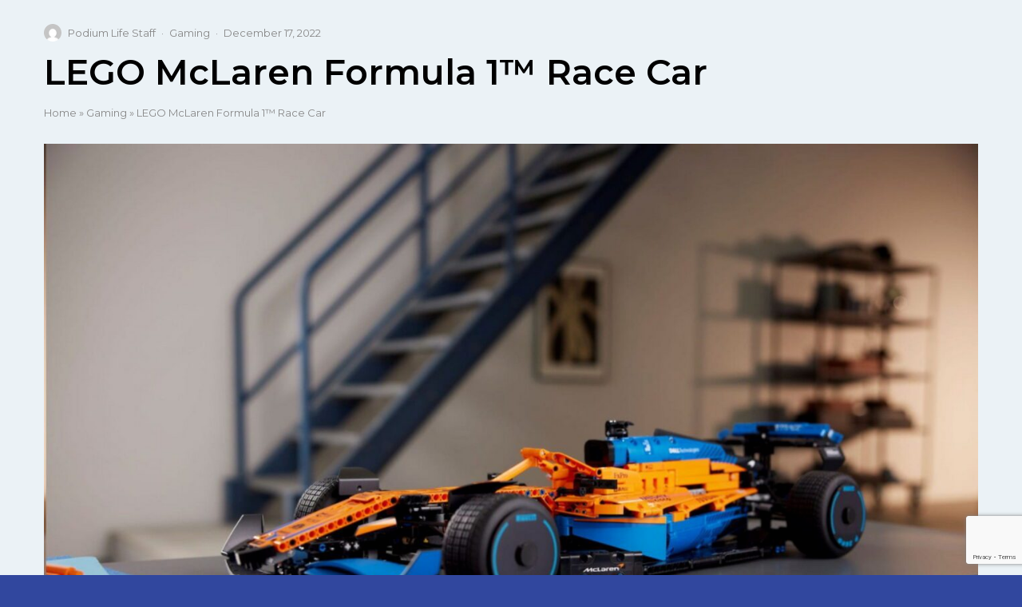

--- FILE ---
content_type: text/html; charset=UTF-8
request_url: https://podiumlife.com/lego-mclaren-formula-1-race-car/
body_size: 30723
content:
<!DOCTYPE html>
<html lang="en-US">
<head>
	<meta charset="UTF-8">
			<meta name="viewport" content="width=device-width, initial-scale=1">
		<link rel="profile" href="http://gmpg.org/xfn/11">
		<meta name="theme-color" content="#31479e">
	<link rel="dns-prefetch" href="//cdn.hu-manity.co" />
		<!-- Cookie Compliance -->
		<script type="text/javascript">var huOptions = {"appID":"podiumlifestgwpenginecom-f708c12","currentLanguage":"en","blocking":false,"globalCookie":false,"privacyConsent":true,"forms":[]};</script>
		<script type="text/javascript" src="https://cdn.hu-manity.co/hu-banner.min.js"></script><meta name='robots' content='index, follow, max-image-preview:large, max-snippet:-1, max-video-preview:-1' />
	<style>img:is([sizes="auto" i], [sizes^="auto," i]) { contain-intrinsic-size: 3000px 1500px }</style>
	<script>window._wca = window._wca || [];</script>

	<!-- This site is optimized with the Yoast SEO plugin v24.3 - https://yoast.com/wordpress/plugins/seo/ -->
	<title>LEGO McLaren F1 Race Car Preview</title>
	<meta name="description" content="Get ready for the ultimate challenge – building an authentic Technic™ version of the LEGO McLaren F1 race car. See a preview here." />
	<link rel="canonical" href="https://podiumlife.com/lego-mclaren-formula-1-race-car/" />
	<meta property="og:locale" content="en_US" />
	<meta property="og:type" content="article" />
	<meta property="og:title" content="LEGO McLaren F1 Race Car Preview" />
	<meta property="og:description" content="Get ready for the ultimate challenge – building an authentic Technic™ version of the LEGO McLaren F1 race car. See a preview here." />
	<meta property="og:url" content="https://podiumlife.com/lego-mclaren-formula-1-race-car/" />
	<meta property="og:site_name" content="Podium Life" />
	<meta property="article:publisher" content="https://facebook.com/profile.php?id=100085218876813" />
	<meta property="article:published_time" content="2022-12-17T19:40:16+00:00" />
	<meta property="article:modified_time" content="2024-05-31T17:46:46+00:00" />
	<meta property="og:image" content="https://podiumlife.com/wp-content/uploads/2022/12/2022-McLaren-Formula-1-LEGO-Kit-10.jpeg" />
	<meta property="og:image:width" content="1920" />
	<meta property="og:image:height" content="1281" />
	<meta property="og:image:type" content="image/jpeg" />
	<meta name="author" content="Podium Life Staff" />
	<meta name="twitter:card" content="summary_large_image" />
	<meta name="twitter:creator" content="@ThePodiumLife" />
	<meta name="twitter:site" content="@ThePodiumLife" />
	<meta name="twitter:label1" content="Written by" />
	<meta name="twitter:data1" content="Podium Life Staff" />
	<meta name="twitter:label2" content="Est. reading time" />
	<meta name="twitter:data2" content="2 minutes" />
	<script type="application/ld+json" class="yoast-schema-graph">{"@context":"https://schema.org","@graph":[{"@type":"Article","@id":"https://podiumlife.com/lego-mclaren-formula-1-race-car/#article","isPartOf":{"@id":"https://podiumlife.com/lego-mclaren-formula-1-race-car/"},"author":{"name":"Podium Life Staff","@id":"https://podiumlife.com/#/schema/person/acb055b997097bc8c3c733c2d257fc61"},"headline":"LEGO McLaren Formula 1™ Race Car","datePublished":"2022-12-17T19:40:16+00:00","dateModified":"2024-05-31T17:46:46+00:00","mainEntityOfPage":{"@id":"https://podiumlife.com/lego-mclaren-formula-1-race-car/"},"wordCount":163,"commentCount":0,"publisher":{"@id":"https://podiumlife.com/#organization"},"image":{"@id":"https://podiumlife.com/lego-mclaren-formula-1-race-car/#primaryimage"},"thumbnailUrl":"https://podiumlife.com/wp-content/uploads/2022/12/2022-McLaren-Formula-1-LEGO-Kit-10.jpeg","keywords":["2022","F1","Formula 1","LEGO","McLaren"],"articleSection":["Gaming"],"inLanguage":"en-US","potentialAction":[{"@type":"CommentAction","name":"Comment","target":["https://podiumlife.com/lego-mclaren-formula-1-race-car/#respond"]}]},{"@type":"WebPage","@id":"https://podiumlife.com/lego-mclaren-formula-1-race-car/","url":"https://podiumlife.com/lego-mclaren-formula-1-race-car/","name":"LEGO McLaren F1 Race Car Preview","isPartOf":{"@id":"https://podiumlife.com/#website"},"primaryImageOfPage":{"@id":"https://podiumlife.com/lego-mclaren-formula-1-race-car/#primaryimage"},"image":{"@id":"https://podiumlife.com/lego-mclaren-formula-1-race-car/#primaryimage"},"thumbnailUrl":"https://podiumlife.com/wp-content/uploads/2022/12/2022-McLaren-Formula-1-LEGO-Kit-10.jpeg","datePublished":"2022-12-17T19:40:16+00:00","dateModified":"2024-05-31T17:46:46+00:00","description":"Get ready for the ultimate challenge – building an authentic Technic™ version of the LEGO McLaren F1 race car. See a preview here.","breadcrumb":{"@id":"https://podiumlife.com/lego-mclaren-formula-1-race-car/#breadcrumb"},"inLanguage":"en-US","potentialAction":[{"@type":"ReadAction","target":["https://podiumlife.com/lego-mclaren-formula-1-race-car/"]}]},{"@type":"ImageObject","inLanguage":"en-US","@id":"https://podiumlife.com/lego-mclaren-formula-1-race-car/#primaryimage","url":"https://podiumlife.com/wp-content/uploads/2022/12/2022-McLaren-Formula-1-LEGO-Kit-10.jpeg","contentUrl":"https://podiumlife.com/wp-content/uploads/2022/12/2022-McLaren-Formula-1-LEGO-Kit-10.jpeg","width":1920,"height":1281,"caption":"Lego McLaren F1 cover"},{"@type":"BreadcrumbList","@id":"https://podiumlife.com/lego-mclaren-formula-1-race-car/#breadcrumb","itemListElement":[{"@type":"ListItem","position":1,"name":"Home","item":"https://podiumlife.com/"},{"@type":"ListItem","position":2,"name":"Gaming","item":"https://podiumlife.com/category/gaming/"},{"@type":"ListItem","position":3,"name":"LEGO McLaren Formula 1™ Race Car"}]},{"@type":"WebSite","@id":"https://podiumlife.com/#website","url":"https://podiumlife.com/","name":"Podium Life","description":"Motorsports Culture, Gear and Lifestyle Website","publisher":{"@id":"https://podiumlife.com/#organization"},"potentialAction":[{"@type":"SearchAction","target":{"@type":"EntryPoint","urlTemplate":"https://podiumlife.com/?s={search_term_string}"},"query-input":{"@type":"PropertyValueSpecification","valueRequired":true,"valueName":"search_term_string"}}],"inLanguage":"en-US"},{"@type":"Organization","@id":"https://podiumlife.com/#organization","name":"Podium Life","url":"https://podiumlife.com/","logo":{"@type":"ImageObject","inLanguage":"en-US","@id":"https://podiumlife.com/#/schema/logo/image/","url":"https://podiumlife.com/wp-content/uploads/2022/10/main-logo.png","contentUrl":"https://podiumlife.com/wp-content/uploads/2022/10/main-logo.png","width":175,"height":19,"caption":"Podium Life"},"image":{"@id":"https://podiumlife.com/#/schema/logo/image/"},"sameAs":["https://facebook.com/profile.php?id=100085218876813","https://x.com/ThePodiumLife","https://instagram.com/the.podiumlife","https://tiktok.com/@the.podiumlife","https://linkedin.com/company/podiumlife"]},{"@type":"Person","@id":"https://podiumlife.com/#/schema/person/acb055b997097bc8c3c733c2d257fc61","name":"Podium Life Staff","image":{"@type":"ImageObject","inLanguage":"en-US","@id":"https://podiumlife.com/#/schema/person/image/","url":"https://secure.gravatar.com/avatar/0079de04de92f6f8f5819711cdba3597577d27629161e55fd36740b81f7fa618?s=96&d=mm&r=g","contentUrl":"https://secure.gravatar.com/avatar/0079de04de92f6f8f5819711cdba3597577d27629161e55fd36740b81f7fa618?s=96&d=mm&r=g","caption":"Podium Life Staff"},"sameAs":["https://podiumlife.com"],"url":"https://podiumlife.com/author/podium-life-staff/"}]}</script>
	<!-- / Yoast SEO plugin. -->


<link rel='dns-prefetch' href='//stats.wp.com' />
<link rel='dns-prefetch' href='//fonts.googleapis.com' />
<link rel="alternate" type="application/rss+xml" title="Podium Life &raquo; Feed" href="https://podiumlife.com/feed/" />
<link rel="alternate" type="application/rss+xml" title="Podium Life &raquo; Comments Feed" href="https://podiumlife.com/comments/feed/" />
<link rel="alternate" type="application/rss+xml" title="Podium Life &raquo; LEGO McLaren Formula 1™ Race Car Comments Feed" href="https://podiumlife.com/lego-mclaren-formula-1-race-car/feed/" />
		<!-- This site uses the Google Analytics by MonsterInsights plugin v9.11.1 - Using Analytics tracking - https://www.monsterinsights.com/ -->
							<script src="//www.googletagmanager.com/gtag/js?id=G-P5XD5H7YRE"  data-cfasync="false" data-wpfc-render="false" type="text/javascript" async></script>
			<script data-cfasync="false" data-wpfc-render="false" type="text/javascript">
				var mi_version = '9.11.1';
				var mi_track_user = true;
				var mi_no_track_reason = '';
								var MonsterInsightsDefaultLocations = {"page_location":"https:\/\/podiumlife.com\/lego-mclaren-formula-1-race-car\/"};
								MonsterInsightsDefaultLocations.page_location = window.location.href;
								if ( typeof MonsterInsightsPrivacyGuardFilter === 'function' ) {
					var MonsterInsightsLocations = (typeof MonsterInsightsExcludeQuery === 'object') ? MonsterInsightsPrivacyGuardFilter( MonsterInsightsExcludeQuery ) : MonsterInsightsPrivacyGuardFilter( MonsterInsightsDefaultLocations );
				} else {
					var MonsterInsightsLocations = (typeof MonsterInsightsExcludeQuery === 'object') ? MonsterInsightsExcludeQuery : MonsterInsightsDefaultLocations;
				}

								var disableStrs = [
										'ga-disable-G-P5XD5H7YRE',
									];

				/* Function to detect opted out users */
				function __gtagTrackerIsOptedOut() {
					for (var index = 0; index < disableStrs.length; index++) {
						if (document.cookie.indexOf(disableStrs[index] + '=true') > -1) {
							return true;
						}
					}

					return false;
				}

				/* Disable tracking if the opt-out cookie exists. */
				if (__gtagTrackerIsOptedOut()) {
					for (var index = 0; index < disableStrs.length; index++) {
						window[disableStrs[index]] = true;
					}
				}

				/* Opt-out function */
				function __gtagTrackerOptout() {
					for (var index = 0; index < disableStrs.length; index++) {
						document.cookie = disableStrs[index] + '=true; expires=Thu, 31 Dec 2099 23:59:59 UTC; path=/';
						window[disableStrs[index]] = true;
					}
				}

				if ('undefined' === typeof gaOptout) {
					function gaOptout() {
						__gtagTrackerOptout();
					}
				}
								window.dataLayer = window.dataLayer || [];

				window.MonsterInsightsDualTracker = {
					helpers: {},
					trackers: {},
				};
				if (mi_track_user) {
					function __gtagDataLayer() {
						dataLayer.push(arguments);
					}

					function __gtagTracker(type, name, parameters) {
						if (!parameters) {
							parameters = {};
						}

						if (parameters.send_to) {
							__gtagDataLayer.apply(null, arguments);
							return;
						}

						if (type === 'event') {
														parameters.send_to = monsterinsights_frontend.v4_id;
							var hookName = name;
							if (typeof parameters['event_category'] !== 'undefined') {
								hookName = parameters['event_category'] + ':' + name;
							}

							if (typeof MonsterInsightsDualTracker.trackers[hookName] !== 'undefined') {
								MonsterInsightsDualTracker.trackers[hookName](parameters);
							} else {
								__gtagDataLayer('event', name, parameters);
							}
							
						} else {
							__gtagDataLayer.apply(null, arguments);
						}
					}

					__gtagTracker('js', new Date());
					__gtagTracker('set', {
						'developer_id.dZGIzZG': true,
											});
					if ( MonsterInsightsLocations.page_location ) {
						__gtagTracker('set', MonsterInsightsLocations);
					}
										__gtagTracker('config', 'G-P5XD5H7YRE', {"forceSSL":"true","link_attribution":"true"} );
										window.gtag = __gtagTracker;										(function () {
						/* https://developers.google.com/analytics/devguides/collection/analyticsjs/ */
						/* ga and __gaTracker compatibility shim. */
						var noopfn = function () {
							return null;
						};
						var newtracker = function () {
							return new Tracker();
						};
						var Tracker = function () {
							return null;
						};
						var p = Tracker.prototype;
						p.get = noopfn;
						p.set = noopfn;
						p.send = function () {
							var args = Array.prototype.slice.call(arguments);
							args.unshift('send');
							__gaTracker.apply(null, args);
						};
						var __gaTracker = function () {
							var len = arguments.length;
							if (len === 0) {
								return;
							}
							var f = arguments[len - 1];
							if (typeof f !== 'object' || f === null || typeof f.hitCallback !== 'function') {
								if ('send' === arguments[0]) {
									var hitConverted, hitObject = false, action;
									if ('event' === arguments[1]) {
										if ('undefined' !== typeof arguments[3]) {
											hitObject = {
												'eventAction': arguments[3],
												'eventCategory': arguments[2],
												'eventLabel': arguments[4],
												'value': arguments[5] ? arguments[5] : 1,
											}
										}
									}
									if ('pageview' === arguments[1]) {
										if ('undefined' !== typeof arguments[2]) {
											hitObject = {
												'eventAction': 'page_view',
												'page_path': arguments[2],
											}
										}
									}
									if (typeof arguments[2] === 'object') {
										hitObject = arguments[2];
									}
									if (typeof arguments[5] === 'object') {
										Object.assign(hitObject, arguments[5]);
									}
									if ('undefined' !== typeof arguments[1].hitType) {
										hitObject = arguments[1];
										if ('pageview' === hitObject.hitType) {
											hitObject.eventAction = 'page_view';
										}
									}
									if (hitObject) {
										action = 'timing' === arguments[1].hitType ? 'timing_complete' : hitObject.eventAction;
										hitConverted = mapArgs(hitObject);
										__gtagTracker('event', action, hitConverted);
									}
								}
								return;
							}

							function mapArgs(args) {
								var arg, hit = {};
								var gaMap = {
									'eventCategory': 'event_category',
									'eventAction': 'event_action',
									'eventLabel': 'event_label',
									'eventValue': 'event_value',
									'nonInteraction': 'non_interaction',
									'timingCategory': 'event_category',
									'timingVar': 'name',
									'timingValue': 'value',
									'timingLabel': 'event_label',
									'page': 'page_path',
									'location': 'page_location',
									'title': 'page_title',
									'referrer' : 'page_referrer',
								};
								for (arg in args) {
																		if (!(!args.hasOwnProperty(arg) || !gaMap.hasOwnProperty(arg))) {
										hit[gaMap[arg]] = args[arg];
									} else {
										hit[arg] = args[arg];
									}
								}
								return hit;
							}

							try {
								f.hitCallback();
							} catch (ex) {
							}
						};
						__gaTracker.create = newtracker;
						__gaTracker.getByName = newtracker;
						__gaTracker.getAll = function () {
							return [];
						};
						__gaTracker.remove = noopfn;
						__gaTracker.loaded = true;
						window['__gaTracker'] = __gaTracker;
					})();
									} else {
										console.log("");
					(function () {
						function __gtagTracker() {
							return null;
						}

						window['__gtagTracker'] = __gtagTracker;
						window['gtag'] = __gtagTracker;
					})();
									}
			</script>
							<!-- / Google Analytics by MonsterInsights -->
		<script type="text/javascript">
/* <![CDATA[ */
window._wpemojiSettings = {"baseUrl":"https:\/\/s.w.org\/images\/core\/emoji\/16.0.1\/72x72\/","ext":".png","svgUrl":"https:\/\/s.w.org\/images\/core\/emoji\/16.0.1\/svg\/","svgExt":".svg","source":{"concatemoji":"https:\/\/podiumlife.com\/wp-includes\/js\/wp-emoji-release.min.js?ver=6.8.3"}};
/*! This file is auto-generated */
!function(s,n){var o,i,e;function c(e){try{var t={supportTests:e,timestamp:(new Date).valueOf()};sessionStorage.setItem(o,JSON.stringify(t))}catch(e){}}function p(e,t,n){e.clearRect(0,0,e.canvas.width,e.canvas.height),e.fillText(t,0,0);var t=new Uint32Array(e.getImageData(0,0,e.canvas.width,e.canvas.height).data),a=(e.clearRect(0,0,e.canvas.width,e.canvas.height),e.fillText(n,0,0),new Uint32Array(e.getImageData(0,0,e.canvas.width,e.canvas.height).data));return t.every(function(e,t){return e===a[t]})}function u(e,t){e.clearRect(0,0,e.canvas.width,e.canvas.height),e.fillText(t,0,0);for(var n=e.getImageData(16,16,1,1),a=0;a<n.data.length;a++)if(0!==n.data[a])return!1;return!0}function f(e,t,n,a){switch(t){case"flag":return n(e,"\ud83c\udff3\ufe0f\u200d\u26a7\ufe0f","\ud83c\udff3\ufe0f\u200b\u26a7\ufe0f")?!1:!n(e,"\ud83c\udde8\ud83c\uddf6","\ud83c\udde8\u200b\ud83c\uddf6")&&!n(e,"\ud83c\udff4\udb40\udc67\udb40\udc62\udb40\udc65\udb40\udc6e\udb40\udc67\udb40\udc7f","\ud83c\udff4\u200b\udb40\udc67\u200b\udb40\udc62\u200b\udb40\udc65\u200b\udb40\udc6e\u200b\udb40\udc67\u200b\udb40\udc7f");case"emoji":return!a(e,"\ud83e\udedf")}return!1}function g(e,t,n,a){var r="undefined"!=typeof WorkerGlobalScope&&self instanceof WorkerGlobalScope?new OffscreenCanvas(300,150):s.createElement("canvas"),o=r.getContext("2d",{willReadFrequently:!0}),i=(o.textBaseline="top",o.font="600 32px Arial",{});return e.forEach(function(e){i[e]=t(o,e,n,a)}),i}function t(e){var t=s.createElement("script");t.src=e,t.defer=!0,s.head.appendChild(t)}"undefined"!=typeof Promise&&(o="wpEmojiSettingsSupports",i=["flag","emoji"],n.supports={everything:!0,everythingExceptFlag:!0},e=new Promise(function(e){s.addEventListener("DOMContentLoaded",e,{once:!0})}),new Promise(function(t){var n=function(){try{var e=JSON.parse(sessionStorage.getItem(o));if("object"==typeof e&&"number"==typeof e.timestamp&&(new Date).valueOf()<e.timestamp+604800&&"object"==typeof e.supportTests)return e.supportTests}catch(e){}return null}();if(!n){if("undefined"!=typeof Worker&&"undefined"!=typeof OffscreenCanvas&&"undefined"!=typeof URL&&URL.createObjectURL&&"undefined"!=typeof Blob)try{var e="postMessage("+g.toString()+"("+[JSON.stringify(i),f.toString(),p.toString(),u.toString()].join(",")+"));",a=new Blob([e],{type:"text/javascript"}),r=new Worker(URL.createObjectURL(a),{name:"wpTestEmojiSupports"});return void(r.onmessage=function(e){c(n=e.data),r.terminate(),t(n)})}catch(e){}c(n=g(i,f,p,u))}t(n)}).then(function(e){for(var t in e)n.supports[t]=e[t],n.supports.everything=n.supports.everything&&n.supports[t],"flag"!==t&&(n.supports.everythingExceptFlag=n.supports.everythingExceptFlag&&n.supports[t]);n.supports.everythingExceptFlag=n.supports.everythingExceptFlag&&!n.supports.flag,n.DOMReady=!1,n.readyCallback=function(){n.DOMReady=!0}}).then(function(){return e}).then(function(){var e;n.supports.everything||(n.readyCallback(),(e=n.source||{}).concatemoji?t(e.concatemoji):e.wpemoji&&e.twemoji&&(t(e.twemoji),t(e.wpemoji)))}))}((window,document),window._wpemojiSettings);
/* ]]> */
</script>
<style id='wp-emoji-styles-inline-css' type='text/css'>

	img.wp-smiley, img.emoji {
		display: inline !important;
		border: none !important;
		box-shadow: none !important;
		height: 1em !important;
		width: 1em !important;
		margin: 0 0.07em !important;
		vertical-align: -0.1em !important;
		background: none !important;
		padding: 0 !important;
	}
</style>
<style id='wp-block-library-inline-css' type='text/css'>
:root{--wp-admin-theme-color:#007cba;--wp-admin-theme-color--rgb:0,124,186;--wp-admin-theme-color-darker-10:#006ba1;--wp-admin-theme-color-darker-10--rgb:0,107,161;--wp-admin-theme-color-darker-20:#005a87;--wp-admin-theme-color-darker-20--rgb:0,90,135;--wp-admin-border-width-focus:2px;--wp-block-synced-color:#7a00df;--wp-block-synced-color--rgb:122,0,223;--wp-bound-block-color:var(--wp-block-synced-color)}@media (min-resolution:192dpi){:root{--wp-admin-border-width-focus:1.5px}}.wp-element-button{cursor:pointer}:root{--wp--preset--font-size--normal:16px;--wp--preset--font-size--huge:42px}:root .has-very-light-gray-background-color{background-color:#eee}:root .has-very-dark-gray-background-color{background-color:#313131}:root .has-very-light-gray-color{color:#eee}:root .has-very-dark-gray-color{color:#313131}:root .has-vivid-green-cyan-to-vivid-cyan-blue-gradient-background{background:linear-gradient(135deg,#00d084,#0693e3)}:root .has-purple-crush-gradient-background{background:linear-gradient(135deg,#34e2e4,#4721fb 50%,#ab1dfe)}:root .has-hazy-dawn-gradient-background{background:linear-gradient(135deg,#faaca8,#dad0ec)}:root .has-subdued-olive-gradient-background{background:linear-gradient(135deg,#fafae1,#67a671)}:root .has-atomic-cream-gradient-background{background:linear-gradient(135deg,#fdd79a,#004a59)}:root .has-nightshade-gradient-background{background:linear-gradient(135deg,#330968,#31cdcf)}:root .has-midnight-gradient-background{background:linear-gradient(135deg,#020381,#2874fc)}.has-regular-font-size{font-size:1em}.has-larger-font-size{font-size:2.625em}.has-normal-font-size{font-size:var(--wp--preset--font-size--normal)}.has-huge-font-size{font-size:var(--wp--preset--font-size--huge)}.has-text-align-center{text-align:center}.has-text-align-left{text-align:left}.has-text-align-right{text-align:right}#end-resizable-editor-section{display:none}.aligncenter{clear:both}.items-justified-left{justify-content:flex-start}.items-justified-center{justify-content:center}.items-justified-right{justify-content:flex-end}.items-justified-space-between{justify-content:space-between}.screen-reader-text{border:0;clip-path:inset(50%);height:1px;margin:-1px;overflow:hidden;padding:0;position:absolute;width:1px;word-wrap:normal!important}.screen-reader-text:focus{background-color:#ddd;clip-path:none;color:#444;display:block;font-size:1em;height:auto;left:5px;line-height:normal;padding:15px 23px 14px;text-decoration:none;top:5px;width:auto;z-index:100000}html :where(.has-border-color){border-style:solid}html :where([style*=border-top-color]){border-top-style:solid}html :where([style*=border-right-color]){border-right-style:solid}html :where([style*=border-bottom-color]){border-bottom-style:solid}html :where([style*=border-left-color]){border-left-style:solid}html :where([style*=border-width]){border-style:solid}html :where([style*=border-top-width]){border-top-style:solid}html :where([style*=border-right-width]){border-right-style:solid}html :where([style*=border-bottom-width]){border-bottom-style:solid}html :where([style*=border-left-width]){border-left-style:solid}html :where(img[class*=wp-image-]){height:auto;max-width:100%}:where(figure){margin:0 0 1em}html :where(.is-position-sticky){--wp-admin--admin-bar--position-offset:var(--wp-admin--admin-bar--height,0px)}@media screen and (max-width:600px){html :where(.is-position-sticky){--wp-admin--admin-bar--position-offset:0px}}
</style>
<style id='classic-theme-styles-inline-css' type='text/css'>
/*! This file is auto-generated */
.wp-block-button__link{color:#fff;background-color:#32373c;border-radius:9999px;box-shadow:none;text-decoration:none;padding:calc(.667em + 2px) calc(1.333em + 2px);font-size:1.125em}.wp-block-file__button{background:#32373c;color:#fff;text-decoration:none}
</style>
<style id='woocommerce-inline-inline-css' type='text/css'>
.woocommerce form .form-row .required { visibility: visible; }
</style>
<link rel='stylesheet' id='zeen-style-css' href='https://podiumlife.com/wp-content/themes/zeen/assets/css/style.min.css?ver=1725569890' type='text/css' media='all' />
<style id='zeen-style-inline-css' type='text/css'>
.content-bg, .block-skin-5:not(.skin-inner), .block-skin-5.skin-inner > .tipi-row-inner-style, .article-layout-skin-1.title-cut-bl .hero-wrap .meta:before, .article-layout-skin-1.title-cut-bc .hero-wrap .meta:before, .article-layout-skin-1.title-cut-bl .hero-wrap .share-it:before, .article-layout-skin-1.title-cut-bc .hero-wrap .share-it:before, .standard-archive .page-header, .skin-dark .flickity-viewport, .zeen__var__options label { background: #ebf2f6;}a.zeen-pin-it{position: absolute}.background.mask {background-color: transparent}.side-author__wrap .mask a {display:inline-block;height:70px}.timed-pup,.modal-wrap {position:fixed;visibility:hidden}.to-top__fixed .to-top a{background-color:#000000; color: #fff}.article-layout-skin-1 .splitter--fade:before { background: linear-gradient(0, rgba(235,242,246,1) 0%, rgba(235,242,246,0) 100%); }.block-wrap-native .splitter--fade:before, .block-wrap-native .splitter--fade:after { background: linear-gradient(0, rgba(235,242,246,1) 0%, rgba(0,0,0,0) 80%); }.splitter .shape--fill { fill: #ebf2f6 }.wpcf7-form-control.wpcf7-text, .wpcf7-form-control.wpcf7-text[type="text"], .wpcf7-form-control.wpcf7-text[type="email"], .wpcf7-form-control.wpcf7-textarea, .hero, .mask, .preview-grid .mask, .preview-slider .mask, .user-page-box { background: #dae1e5; }.site { background-color: #ebf2f6; }.splitter svg g { fill: #ebf2f6; }.inline-post .block article .title { font-size: 20px;}input[type=submit], button, .tipi-button,.button,.wpcf7-submit,.button__back__home{ border-radius: 3px; }.fontfam-1 { font-family: 'Montserrat',sans-serif!important;}input[type="number"],.body-f1, .quotes-f1 blockquote, .quotes-f1 q, .by-f1 .byline, .sub-f1 .subtitle, .wh-f1 .widget-title, .headings-f1 h1, .headings-f1 h2, .headings-f1 h3, .headings-f1 h4, .headings-f1 h5, .headings-f1 h6, .font-1, div.jvectormap-tip {font-family:'Montserrat',sans-serif;font-weight: 600;font-style: normal;}.fontfam-2 { font-family:'Montserrat',sans-serif!important; }input[type=submit], button, .tipi-button,.button,.wpcf7-submit,.button__back__home,input,.body-f2, .quotes-f2 blockquote, .quotes-f2 q, .by-f2 .byline, .sub-f2 .subtitle, .wh-f2 .widget-title, .headings-f2 h1, .headings-f2 h2, .headings-f2 h3, .headings-f2 h4, .headings-f2 h5, .headings-f2 h6, .font-2 {font-family:'Montserrat',sans-serif;font-weight: 500;font-style: normal;}.fontfam-3 { font-family:'Montserrat',sans-serif!important;}.body-f3, .quotes-f3 blockquote, .quotes-f3 q, .by-f3 .byline, .sub-f3 .subtitle, .wh-f3 .widget-title, .headings-f3 h1, .headings-f3 h2, .headings-f3 h3, .headings-f3 h4, .headings-f3 h5, .headings-f3 h6, .font-3 {font-family:'Montserrat',sans-serif;font-style: normal;font-weight: 500;}.tipi-row, .tipi-builder-on .contents-wrap > p { max-width: 1230px ; }.slider-columns--3 article { width: 360px }.slider-columns--2 article { width: 555px }.slider-columns--4 article { width: 262.5px }.single .site-content .tipi-row { max-width: 1230px ; }.single-product .site-content .tipi-row { max-width: 1230px ; }.date--secondary { color: #f8d92f; }.date--main { color: #f8d92f; }.global-accent-border { border-color: #31479e; }.trending-accent-border { border-color: #ff9e18; }.trending-accent-bg { border-color: #ff9e18; }.wpcf7-submit, .tipi-button.block-loader { background: #000000; }.wpcf7-submit:hover, .tipi-button.block-loader:hover { background: #31479e; }.tipi-button.block-loader { color: #fff!important; }.wpcf7-submit { background: #000000; }.wpcf7-submit:hover { background: #31479e; }.global-accent-bg, .icon-base-2:hover .icon-bg, #progress { background-color: #31479e; }.global-accent-text, .mm-submenu-2 .mm-51 .menu-wrap > .sub-menu > li > a { color: #31479e; }body { color:#010101;}.excerpt { color:#444;}.mode--alt--b .excerpt, .block-skin-2 .excerpt, .block-skin-2 .preview-classic .custom-button__fill-2 { color:#888!important;}.read-more-wrap { color:#767676;}.logo-fallback a { color:#000!important;}.site-mob-header .logo-fallback a { color:#000!important;}blockquote:not(.comment-excerpt) { color:#000000;}.mode--alt--b blockquote:not(.comment-excerpt), .mode--alt--b .block-skin-0.block-wrap-quote .block-wrap-quote blockquote:not(.comment-excerpt), .mode--alt--b .block-skin-0.block-wrap-quote .block-wrap-quote blockquote:not(.comment-excerpt) span { color:#fff!important;}.byline, .byline a { color:#888;}.mode--alt--b .block-wrap-classic .byline, .mode--alt--b .block-wrap-classic .byline a, .mode--alt--b .block-wrap-thumbnail .byline, .mode--alt--b .block-wrap-thumbnail .byline a, .block-skin-2 .byline a, .block-skin-2 .byline { color:#888;}.preview-classic .meta .title, .preview-thumbnail .meta .title,.preview-56 .meta .title{ color:#000000;}h1, h2, h3, h4, h5, h6, .block-title { color:#000000;}.sidebar-widget  .widget-title { color:#000000!important;}.link-color-wrap a, .woocommerce-Tabs-panel--description a { color: #333; }.mode--alt--b .link-color-wrap a, .mode--alt--b .woocommerce-Tabs-panel--description a { color: #888; }.copyright, .site-footer .bg-area-inner .copyright a { color: #8e8e8e; }.link-color-wrap a:hover { color: #000; }.mode--alt--b .link-color-wrap a:hover { color: #555; }body{line-height:1.66}input[type=submit], button, .tipi-button,.button,.wpcf7-submit,.button__back__home{letter-spacing:0.03em}.sub-menu a:not(.tipi-button){letter-spacing:0.1em}.widget-title{letter-spacing:0.15em}html, body{font-size:15px}.byline{font-size:12px}input[type=submit], button, .tipi-button,.button,.wpcf7-submit,.button__back__home{font-size:11px}.excerpt{font-size:15px}.logo-fallback, .secondary-wrap .logo-fallback a{font-size:22px}.logo span{font-size:12px}.breadcrumbs{font-size:10px}.hero-meta.tipi-s-typo .title{font-size:20px}.hero-meta.tipi-s-typo .subtitle{font-size:15px}.hero-meta.tipi-m-typo .title{font-size:20px}.hero-meta.tipi-m-typo .subtitle{font-size:15px}.hero-meta.tipi-xl-typo .title{font-size:20px}.hero-meta.tipi-xl-typo .subtitle{font-size:15px}.block-html-content h1, .single-content .entry-content h1{font-size:20px}.block-html-content h2, .single-content .entry-content h2{font-size:20px}.block-html-content h3, .single-content .entry-content h3{font-size:20px}.block-html-content h4, .single-content .entry-content h4{font-size:20px}.block-html-content h5, .single-content .entry-content h5{font-size:18px}.footer-block-links{font-size:8px}blockquote, q{font-size:20px}.site-footer .copyright{font-size:12px}.footer-navigation{font-size:12px}.site-footer .menu-icons{font-size:12px}.block-title, .page-title{font-size:24px}.block-subtitle{font-size:18px}.block-col-self .preview-2 .title{font-size:22px}.block-wrap-classic .tipi-m-typo .title-wrap .title{font-size:22px}.tipi-s-typo .title, .ppl-s-3 .tipi-s-typo .title, .zeen-col--wide .ppl-s-3 .tipi-s-typo .title, .preview-1 .title, .preview-21:not(.tipi-xs-typo) .title{font-size:22px}.tipi-xs-typo .title, .tipi-basket-wrap .basket-item .title{font-size:15px}.meta .read-more-wrap{font-size:11px}.widget-title{font-size:12px}.split-1:not(.preview-thumbnail) .mask{-webkit-flex: 0 0 calc( 34% - 15px);
					-ms-flex: 0 0 calc( 34% - 15px);
					flex: 0 0 calc( 34% - 15px);
					width: calc( 34% - 15px);}.preview-thumbnail .mask{-webkit-flex: 0 0 65px;
					-ms-flex: 0 0 65px;
					flex: 0 0 65px;
					width: 65px;}.footer-lower-area{padding-bottom:25px}.footer-upper-area{padding-bottom:40px}.footer-upper-area{padding-top:40px}.footer-widget-wrap{padding-bottom:25px}.footer-widget-wrap{padding-top:25px}.tipi-button-cta-header{font-size:12px}.product-title--s .entry-title{font-size:24px}.product-title--m .entry-title, .qv-wrap .entry-summary .title{font-size:24px}.product-title--l .entry-title{font-size:24px}.product-title--s .price{font-size:15px}.product-title--m .price, .qv-wrap .entry-summary .price{font-size:18px}.product-title--m .woocommerce-product-details__short-description, .qv-wrap .woocommerce-product-details__short-description{font-size:15px}.product-title--l .price{font-size:18px}.product-title--l .woocommerce-product-details__short-description{font-size:15px}.tipi-xs-typo .price, .tipi-basket-wrap .basket-item .price{font-size:12px}.tipi-s-typo .price, .ppl-s-3 .tipi-s-typo .price, .zeen-col--wide .ppl-s-3 .tipi-s-typo .price, .preview-1 .price, .preview-21:not(.tipi-xs-typo) .price{font-size:15px}.block-wrap-classic .tipi-m-typo .title-wrap .price{font-size:15px}.tipi-button.block-loader, .wpcf7-submit, .mc4wp-form-fields button { font-weight: 700;}.main-navigation .horizontal-menu, .main-navigation .menu-item, .main-navigation .menu-icon .menu-icon--text,  .main-navigation .tipi-i-search span { font-weight: 700;}.secondary-wrap .menu-secondary li, .secondary-wrap .menu-item, .secondary-wrap .menu-icon .menu-icon--text {font-weight: 700;}.footer-lower-area, .footer-lower-area .menu-item, .footer-lower-area .menu-icon span {font-weight: 700;}.widget-title {font-weight: 700!important;}input[type=submit], button, .tipi-button,.button,.wpcf7-submit,.button__back__home{ text-transform: uppercase; }.entry-title{ text-transform: none; }.logo-fallback{ text-transform: none; }.block-wrap-slider .title-wrap .title{ text-transform: none; }.block-wrap-grid .title-wrap .title, .tile-design-4 .meta .title-wrap .title{ text-transform: none; }.block-wrap-classic .title-wrap .title{ text-transform: none; }.block-title{ text-transform: none; }.meta .excerpt .read-more{ text-transform: uppercase; }.preview-grid .read-more{ text-transform: uppercase; }.block-subtitle{ text-transform: none; }.byline{ text-transform: none; }.widget-title{ text-transform: none; }.main-navigation .menu-item, .main-navigation .menu-icon .menu-icon--text{ text-transform: uppercase; }.secondary-navigation, .secondary-wrap .menu-icon .menu-icon--text{ text-transform: uppercase; }.footer-lower-area .menu-item, .footer-lower-area .menu-icon span{ text-transform: uppercase; }.sub-menu a:not(.tipi-button){ text-transform: none; }.site-mob-header .menu-item, .site-mob-header .menu-icon span{ text-transform: uppercase; }.single-content .entry-content h1, .single-content .entry-content h2, .single-content .entry-content h3, .single-content .entry-content h4, .single-content .entry-content h5, .single-content .entry-content h6, .meta__full h1, .meta__full h2, .meta__full h3, .meta__full h4, .meta__full h5, .bbp__thread__title{ text-transform: none; }.mm-submenu-2 .mm-11 .menu-wrap > *, .mm-submenu-2 .mm-31 .menu-wrap > *, .mm-submenu-2 .mm-21 .menu-wrap > *, .mm-submenu-2 .mm-51 .menu-wrap > *  { border-top: 3px solid transparent; }.separation-border { margin-bottom: 30px; }.load-more-wrap-1 { padding-top: 30px; }.block-wrap-classic .inf-spacer + .block:not(.block-62) { margin-top: 30px; }.block-title-wrap-style .block-title:after, .block-title-wrap-style .block-title:before { border-top: 1px #eee solid;}.separation-border-v { background: #eee;}.separation-border-v { height: calc( 100% -  30px - 1px); }@media only screen and (max-width: 480px) {.separation-border { margin-bottom: 30px;}}.sidebar-wrap .sidebar { padding-right: 30px; padding-left: 30px; padding-top:0px; padding-bottom:0px; }.sidebar-left .sidebar-wrap .sidebar { padding-right: 30px; padding-left: 30px; }@media only screen and (min-width: 481px) {}@media only screen and (max-width: 859px) {.mobile__design--side .mask {
		width: calc( 34% - 15px);
	}}@media only screen and (min-width: 860px) {input[type=submit], button, .tipi-button,.button,.wpcf7-submit,.button__back__home{letter-spacing:0.09em}.hero-meta.tipi-s-typo .title{font-size:30px}.hero-meta.tipi-s-typo .subtitle{font-size:18px}.hero-meta.tipi-m-typo .title{font-size:30px}.hero-meta.tipi-m-typo .subtitle{font-size:18px}.hero-meta.tipi-xl-typo .title{font-size:30px}.hero-meta.tipi-xl-typo .subtitle{font-size:18px}.block-html-content h1, .single-content .entry-content h1{font-size:30px}.block-html-content h2, .single-content .entry-content h2{font-size:30px}.block-html-content h3, .single-content .entry-content h3{font-size:24px}.block-html-content h4, .single-content .entry-content h4{font-size:24px}blockquote, q{font-size:25px}.main-navigation, .main-navigation .menu-icon--text{font-size:12px}.sub-menu a:not(.tipi-button){font-size:12px}.main-navigation .menu-icon, .main-navigation .trending-icon-solo{font-size:12px}.secondary-wrap-v .standard-drop>a,.secondary-wrap, .secondary-wrap a, .secondary-wrap .menu-icon--text{font-size:11px}.secondary-wrap .menu-icon, .secondary-wrap .menu-icon a, .secondary-wrap .trending-icon-solo{font-size:13px}.footer-lower-area{padding-bottom:50px}.footer-widget-wrap{padding-bottom:50px}.footer-widget-wrap{padding-top:50px}.product-title--l .entry-title{font-size:36px}.layout-side-info .details{width:130px;float:left}.mm-skin-4 .mm-art .menu-wrap, .mm-skin-4 .sub-menu, .trending-inline-drop .block-wrap, .trending-inline-drop, .trending-inline.dropper:hover { background: #0085ca; }.mm-skin-4 .mm-art .menu-wrap .block-wrap:not(.tile-design-4):not(.classic-title-overlay) a, .mm-skin-4 .sub-menu a, .mm-skin-4 .dropper .block-title-area .block-title, .mm-skin-4 .dropper .block-title-area .block-title a, .mm-skin-4 .mm-art .tipi-arrow, .mm-skin-4 .drop-it article .price, .trending-inline-drop .trending-inline-wrap .block article a, .trending-inline-drop, .trending-inline.dropper:hover a { color: #fff; }.mm-skin-4 .mm-art .tipi-arrow, .trending-inline-drop .trending-selected { border-color: #fff; }.mm-skin-4 .mm-art .tipi-arrow i:after { background: #fff; }.title-contrast .hero-wrap { height: calc( 100vh - 110px ); }.tipi-s-typo .title, .ppl-s-3 .tipi-s-typo .title, .zeen-col--wide .ppl-s-3 .tipi-s-typo .title, .preview-1 .title, .preview-21:not(.tipi-xs-typo) .title  { line-height: 1.3333;}.zeen-col--narrow .block-wrap-classic .tipi-m-typo .title-wrap .title { font-size: 18px; }.secondary-wrap .menu-padding, .secondary-wrap .ul-padding > li > a {
			padding-top: 10px;
			padding-bottom: 10px;
		}}@media only screen and (min-width: 1240px) {.hero-l .single-content {padding-top: 45px}.align-fs .contents-wrap .video-wrap, .align-fs-center .aligncenter.size-full, .align-fs-center .wp-caption.aligncenter .size-full, .align-fs-center .tiled-gallery, .align-fs .alignwide { width: 1170px; }.align-fs .contents-wrap .video-wrap { height: 658px; }.has-bg .align-fs .contents-wrap .video-wrap, .has-bg .align-fs .alignwide, .has-bg .align-fs-center .aligncenter.size-full, .has-bg .align-fs-center .wp-caption.aligncenter .size-full, .has-bg .align-fs-center .tiled-gallery { width: 1230px; }.has-bg .align-fs .contents-wrap .video-wrap { height: 691px; }.byline{font-size:13px}.logo-fallback, .secondary-wrap .logo-fallback a{font-size:30px}.breadcrumbs{font-size:8px}.hero-meta.tipi-s-typo .title{font-size:36px}.hero-meta.tipi-m-typo .title{font-size:44px}.hero-meta.tipi-xl-typo .title{font-size:50px}.block-html-content h1, .single-content .entry-content h1{font-size:44px}.block-html-content h2, .single-content .entry-content h2{font-size:40px}.block-html-content h3, .single-content .entry-content h3{font-size:30px}.block-html-content h4, .single-content .entry-content h4{font-size:20px}.block-title, .page-title{font-size:30px}.block-subtitle{font-size:20px}.block-col-self .preview-2 .title{font-size:36px}.block-wrap-classic .tipi-m-typo .title-wrap .title{font-size:30px}.tipi-s-typo .title, .ppl-s-3 .tipi-s-typo .title, .zeen-col--wide .ppl-s-3 .tipi-s-typo .title, .preview-1 .title, .preview-21:not(.tipi-xs-typo) .title{font-size:20px}.meta .read-more-wrap{font-size:12px}.split-1:not(.preview-thumbnail) .mask{-webkit-flex: 0 0 calc( 50% - 15px);
					-ms-flex: 0 0 calc( 50% - 15px);
					flex: 0 0 calc( 50% - 15px);
					width: calc( 50% - 15px);}.footer-lower-area{padding-top:50px}.footer-lower-area{padding-bottom:60px}.footer-upper-area{padding-bottom:50px}.footer-upper-area{padding-top:50px}.footer-widget-wrap{padding-bottom:20px}.footer-widget-wrap{padding-top:20px}.product-title--m .entry-title, .qv-wrap .entry-summary .title{font-size:40px}.product-title--l .entry-title{font-size:50px}}.main-menu-bar-color-1 .current-menu-item > a, .main-menu-bar-color-1 .menu-main-menu > .dropper.active:not(.current-menu-item) > a { background-color: #0085ca;}.cats .cat-with-bg, .byline-1 .comments { font-size:0.8em; }.site-header a { color: #ffffff; }.site-skin-3.content-subscribe, .site-skin-3.content-subscribe .subtitle, .site-skin-3.content-subscribe input, .site-skin-3.content-subscribe h2 { color: #fff; } .site-skin-3.content-subscribe input[type="email"] { border-color: #fff; }.sidebar-wrap .sidebar { border:1px #ddd solid ; }.content-area .zeen-widget { border: 0 #ddd solid ; border-width: 0 0 1px 0; }.content-area .zeen-widget { padding:30px 0px 30px; }.grid-image-1 .mask-overlay { background-color: #1a1d1e ; }.with-fi.preview-grid,.with-fi.preview-grid .byline,.with-fi.preview-grid .subtitle, .with-fi.preview-grid a { color: #fff; }.preview-grid .mask-overlay { opacity: 0.2 ; }@media (pointer: fine) {.preview-grid:hover .mask-overlay { opacity: 0.6 ; }}.slider-image-1 .mask-overlay { background-color: #1a1d1e ; }.with-fi.preview-slider-overlay,.with-fi.preview-slider-overlay .byline,.with-fi.preview-slider-overlay .subtitle, .with-fi.preview-slider-overlay a { color: #fff; }.preview-slider-overlay .mask-overlay { opacity: 0.2 ; }@media (pointer: fine) {.preview-slider-overlay:hover .mask-overlay { opacity: 0.6 ; }}.site-footer .bg-area-inner, .site-footer .bg-area-inner .woo-product-rating span, .site-footer .bg-area-inner .stack-design-3 .meta { background-color: #000000; }.site-footer .bg-area-inner .background { background-image: none; opacity: 1; }.footer-lower-area { color: #ffffff; }.to-top-2 a { border-color: #ffffff; }.to-top-2 i:after { background: #ffffff; }.site-footer .bg-area-inner,.site-footer .bg-area-inner .byline,.site-footer .bg-area-inner a,.site-footer .bg-area-inner .widget_search form *,.site-footer .bg-area-inner h3,.site-footer .bg-area-inner .widget-title { color:#ffffff; }.site-footer .bg-area-inner .tipi-spin.tipi-row-inner-style:before { border-color:#ffffff; }.site-footer .footer-widget-bg-area, .site-footer .footer-widget-bg-area .woo-product-rating span, .site-footer .footer-widget-bg-area .stack-design-3 .meta { background-color: #000000; }.site-footer .footer-widget-bg-area .background { background-image: none; opacity: 1; }.site-footer .footer-widget-bg-area .block-skin-0 .tipi-arrow { color:#dddede; border-color:#dddede; }.site-footer .footer-widget-bg-area .block-skin-0 .tipi-arrow i:after{ background:#dddede; }.site-footer .footer-widget-bg-area,.site-footer .footer-widget-bg-area .byline,.site-footer .footer-widget-bg-area a,.site-footer .footer-widget-bg-area .widget_search form *,.site-footer .footer-widget-bg-area h3,.site-footer .footer-widget-bg-area .widget-title { color:#dddede; }.site-footer .footer-widget-bg-area .tipi-spin.tipi-row-inner-style:before { border-color:#dddede; }.content-subscribe .bg-area { background-image: linear-gradient(130deg, #272727 0%, #1e73be 80%);  }.content-subscribe .bg-area .background { opacity: 1; }.content-subscribe .bg-area,.content-subscribe .bg-area .byline,.content-subscribe .bg-area a,.content-subscribe .bg-area .widget_search form *,.content-subscribe .bg-area h3,.content-subscribe .bg-area .widget-title { color:#fff; }.content-subscribe .bg-area .tipi-spin.tipi-row-inner-style:before { border-color:#fff; }.content-subscribe-block .bg-area, .content-subscribe-block .bg-area .woo-product-rating span, .content-subscribe-block .bg-area .stack-design-3 .meta { background-color: #272727; }.content-subscribe-block .bg-area .background { background-image: none; opacity: 1; }.content-subscribe-block .bg-area,.content-subscribe-block .bg-area .byline,.content-subscribe-block .bg-area a,.content-subscribe-block .bg-area .widget_search form *,.content-subscribe-block .bg-area h3,.content-subscribe-block .bg-area .widget-title { color:#fff; }.content-subscribe-block .bg-area .tipi-spin.tipi-row-inner-style:before { border-color:#fff; }.main-navigation, .main-navigation .menu-icon--text { color: #ffffff; }.main-navigation .horizontal-menu>li>a { padding-left: 10px; padding-right: 10px; }.main-navigation .menu-bg-area { background-color: #000000; }.main-navigation-border { border-bottom:3px #0085ca solid ; }.main-navigation-border .drop-search { border-top:3px #0085ca solid ; }#progress {bottom: 0;height: 3px; }.sticky-menu-2:not(.active) #progress  { bottom: -3px;  }#progress { background-color: #31479e; }.main-navigation .horizontal-menu .drop, .main-navigation .horizontal-menu > li > a, .date--main {
			padding-top: 20px;
			padding-bottom: 20px;
		}.site-mob-header .menu-icon { font-size: 13px; }.secondary-wrap-v .standard-drop>a,.secondary-wrap, .secondary-wrap a, .secondary-wrap .menu-icon--text { color: #ffffff; }.secondary-wrap .menu-secondary > li > a, .secondary-icons li > a { padding-left: 7px; padding-right: 7px; }.mc4wp-form-fields input[type=submit], .mc4wp-form-fields button, #subscribe-submit input[type=submit], .subscribe-wrap input[type=submit] {color: #fff;background-color: #121212;}.site-mob-header:not(.site-mob-header-11) .header-padding .logo-main-wrap, .site-mob-header:not(.site-mob-header-11) .header-padding .icons-wrap a, .site-mob-header-11 .header-padding {
		padding-top: 20px;
		padding-bottom: 20px;
	}.site-header .header-padding {
		padding-top:30px;
		padding-bottom:30px;
	}.site-header-11 .menu { border-top-width: 33px;}.cart .button, .woocommerce .button { background: #111}.onsale { background: #d14124}@media only screen and (min-width: 860px){.tipi-m-0 {display: none}}
</style>
<link rel='stylesheet' id='zeen-child-style-css' href='https://podiumlife.com/wp-content/themes/zeen-child/style.css?ver=4.5.3' type='text/css' media='all' />
<link rel='stylesheet' id='zeen-fonts-css' href='https://fonts.googleapis.com/css?family=Montserrat%3A600%2Citalic%2C400%7CMontserrat%3A500%2C700%2C400%7CMontserrat%3A500%2C700&#038;subset=latin&#038;display=swap' type='text/css' media='all' />
<link rel='stylesheet' id='photoswipe-css' href='https://podiumlife.com/wp-content/themes/zeen/assets/css/photoswipe.min.css?ver=4.1.3' type='text/css' media='all' />
<link rel='stylesheet' id='zeen-woocommerce-style-css' href='https://podiumlife.com/wp-content/themes/zeen/assets/css/woocommerce.min.css?ver=1725569890' type='text/css' media='all' />
<link rel="https://api.w.org/" href="https://podiumlife.com/wp-json/" /><link rel="alternate" title="JSON" type="application/json" href="https://podiumlife.com/wp-json/wp/v2/posts/660" /><link rel="EditURI" type="application/rsd+xml" title="RSD" href="https://podiumlife.com/xmlrpc.php?rsd" />
<link rel='shortlink' href='https://podiumlife.com/?p=660' />
<link rel="alternate" title="oEmbed (JSON)" type="application/json+oembed" href="https://podiumlife.com/wp-json/oembed/1.0/embed?url=https%3A%2F%2Fpodiumlife.com%2Flego-mclaren-formula-1-race-car%2F" />
<link rel="alternate" title="oEmbed (XML)" type="text/xml+oembed" href="https://podiumlife.com/wp-json/oembed/1.0/embed?url=https%3A%2F%2Fpodiumlife.com%2Flego-mclaren-formula-1-race-car%2F&#038;format=xml" />
	<style>img#wpstats{display:none}</style>
				<script>
			document.documentElement.className = document.documentElement.className.replace('no-js', 'js');
		</script>
				<style>
			.no-js img.lazyload {
				display: none;
			}

			figure.wp-block-image img.lazyloading {
				min-width: 150px;
			}

						.lazyload, .lazyloading {
				opacity: 0;
			}

			.lazyloaded {
				opacity: 1;
				transition: opacity 400ms;
				transition-delay: 0ms;
			}

					</style>
		<meta name="google-site-verification" content="6MGE95CdWoePxEjp21sJ9Uye7JWD9mvLRNdWSe5nGrw" />
<script async src="https://pagead2.googlesyndication.com/pagead/js/adsbygoogle.js?client=ca-pub-5093658748120724" crossorigin="anonymous"></script>
<link rel="preload" type="font/woff2" as="font" href="https://podiumlife.com/wp-content/themes/zeen/assets/css/tipi/tipi.woff2?9oa0lg" crossorigin="anonymous"><link rel="dns-prefetch" href="//fonts.googleapis.com"><link rel="preconnect" href="https://fonts.gstatic.com/" crossorigin="anonymous"><link rel="preload" as="image" href="https://podiumlife.com/wp-content/uploads/2022/12/2022-McLaren-Formula-1-LEGO-Kit-10-1400x934.jpeg" imagesrcset="https://podiumlife.com/wp-content/uploads/2022/12/2022-McLaren-Formula-1-LEGO-Kit-10-1400x934.jpeg 1400w, https://podiumlife.com/wp-content/uploads/2022/12/2022-McLaren-Formula-1-LEGO-Kit-10-300x200.jpeg 300w, https://podiumlife.com/wp-content/uploads/2022/12/2022-McLaren-Formula-1-LEGO-Kit-10-1024x683.jpeg 1024w, https://podiumlife.com/wp-content/uploads/2022/12/2022-McLaren-Formula-1-LEGO-Kit-10-770x514.jpeg 770w, https://podiumlife.com/wp-content/uploads/2022/12/2022-McLaren-Formula-1-LEGO-Kit-10-1536x1025.jpeg 1536w, https://podiumlife.com/wp-content/uploads/2022/12/2022-McLaren-Formula-1-LEGO-Kit-10-1155x770.jpeg 1155w, https://podiumlife.com/wp-content/uploads/2022/12/2022-McLaren-Formula-1-LEGO-Kit-10-370x247.jpeg 370w, https://podiumlife.com/wp-content/uploads/2022/12/2022-McLaren-Formula-1-LEGO-Kit-10-293x195.jpeg 293w, https://podiumlife.com/wp-content/uploads/2022/12/2022-McLaren-Formula-1-LEGO-Kit-10.jpeg 1920w" imagesizes="(max-width: 1400px) 100vw, 1400px">	<noscript><style>.woocommerce-product-gallery{ opacity: 1 !important; }</style></noscript>
	<style class='wp-fonts-local' type='text/css'>
@font-face{font-family:Inter;font-style:normal;font-weight:300 900;font-display:fallback;src:url('https://podiumlife.com/wp-content/plugins/woocommerce/assets/fonts/Inter-VariableFont_slnt,wght.woff2') format('woff2');font-stretch:normal;}
@font-face{font-family:Cardo;font-style:normal;font-weight:400;font-display:fallback;src:url('https://podiumlife.com/wp-content/plugins/woocommerce/assets/fonts/cardo_normal_400.woff2') format('woff2');}
</style>
<link rel="icon" href="https://podiumlife.com/wp-content/uploads/2022/10/cropped-Logo-32x32.png" sizes="32x32" />
<link rel="icon" href="https://podiumlife.com/wp-content/uploads/2022/10/cropped-Logo-192x192.png" sizes="192x192" />
<link rel="apple-touch-icon" href="https://podiumlife.com/wp-content/uploads/2022/10/cropped-Logo-180x180.png" />
<meta name="msapplication-TileImage" content="https://podiumlife.com/wp-content/uploads/2022/10/cropped-Logo-270x270.png" />
		<style type="text/css" id="wp-custom-css">
			#block-wrap-26936, .block-wrap {height:100vh !important;}

#block-wrap-26936:not(.skin-inner) {height:100vh !important;}

body {background-color:#31479e !important;}

footer, #mobhead {display:none;}

.wpcf7-form p {color:#fff;}

.wpcf7-textarea {font-family: 'Montserrat', sans-serif;}

.small-print span {color:#fff !important;}

.mailing-wrap {max-width:400px;        margin: auto;}

.block-wrap-mailing .contents {
	max-width: 800px !important;}

.block-title-wrap-style .block-title  {display:block;}

.mask .woo-extra-button a {
    color: #fff !important;
	background: #000 !important;}

p.has-text-align-center {padding-right: 0%!important;}

.wp-block-media-text .wp-block-media-text__content p{padding-right: 0%!important;}

.wp-block-media-text__media img{
    padding: 50px 5px 50px 5px;
}

.link-color-wrap p a:hover{color:#000!important;}

.link-color-wrap p a{text-decoration:underline;}

.wpcf7-form-control.wpcf7-text, .wpcf7-form-control.wpcf7-text[type="text"], .wpcf7-form-control.wpcf7-textarea {background-color:#fff!important;}

.modal-wrap.active-4 .close i {
    color: #fff;
}

.entry-content-wrap p {
    padding-right: 35%;
		margin-bottom: 30px;
}

@media only screen and (max-width: 767px) {
	.entry-content-wrap p {
    padding-right: 0%;
}
}

.site-inner input[type="submit"], .subscribe-wrap input[type=submit] {background: #31479e!important;border: 1px solid #ebf2f6;font-weight: 500;}

.site-inner input[type="submit"]:hover, .subscribe-wrap input[type="submit"]:hover, {background: #fff!important;color:#fff!important;font-weight: 500;}

.user-page-box {
    background: #fff;
    border-radius: 4px;
		box-shadow: rgb(0 0 0 / 20%) 0px 8px 24px;
}
.user-page-box a {
    color: #000;
}
.share-it-text .title, .share-it-11 .title{color:#000!important;padding-right: 2px;font-size: 10px!important;
font-weight: 700;text-transform: uppercase;}

figure.wp-block-gallery.has-nested-images {padding-bottom:2em;}

.wp-block-buttons{
	padding-top:1em;
		padding-bottom:1em;
}

.wp-block-button__link{color:#fff!important;letter-spacing: 0.09em; font-size: 13px!important;text-transform: uppercase;font-weight: 700;}

.wp-block-button__link:hover {transform: translatey(-3px);
    box-shadow: 0 20px 30px rgb(0 0 0 / 20%);background: #31479e;}

.post-wrap{
    box-shadow: rgb(50 50 93 / 10%) 0px 30px 60px -12px , rgb(0 0 0 / 10%) 0px 18px 36px -18px;}

.block-css-19642 { box-shadow: rgb(0 0 0 / 20%) 0px 8px 24px;}

.has-luminous-vivid-amber-color {font-weight:bold!important;margin-top:3em!important;}

.has-text-color{color:#000!important;}

.next-prev__design-1 {
    border-top:1px solid #ebf2f6!important;
	border-left:none;
	border-right:none;
}

.footer-block-links .block-elements>* {border:none;font-size: 10px;}
.footer-block-links .title{font-weight:bold;font-size: 10px;}

.woocommerce-Tabs-panel--description a {color:#31479e!important}

.spon-name{color:#000}

.spon-block .title {
	background:#ff9e18;
	font-weight: bold;
}

.respond {display:none;}

.light-overlay.modal-wrap .close i {
    color: #fff;
}

.modal-wrap .tipi-overlay {
	background-color: #000;}

.subscribe-form{padding: 0 20% 0 20%;}

.block-wrap-mailing .contents{max-width:500px;text-align:center;}


#block-wrap-19642 .tipi-xs-12 {padding:20px}

#block-wrap-19642 .preview-mini-wrap .mask, .slide .mask {height:220px}

.block-title-wrap-style .block-title:after, .block-title-wrap-style .block-title:before {
    border-top: none!important;
}

.block-title-wrap .filters {
	color:#000}

#mc_embed_signup {
    background: transparent!important;
    clear: left;
    font: 14px  'Montserrat',sans-serif !important;
    width: 100% !important;
}

#mc_embed_signup .helper_text {
	background: transparent!important;
}

#mc_embed_signup form {margin:0px !important}

.block-wrap-slider .tipi-row-inner-style {
    padding: 60px 0px 60px 0px !important;
}

#mc_embed_signup .button {
    background: #000!important;
    color: white;
    height: 50px!important;
    line-height: 50px!important;
    border: 0;
	margin-top: 20px!important;
    padding: 0 90px!important;
	font-size: 11px !important;
	font-weight: 700 !important;
	letter-spacing: 0.09em !important;
}

.optionalParent{text-align: center !important;}

#mc_embed_signup .foot {display:block !important;text-align: center !important;}

.logo-img {width: 200px;}

.zeen-top-block .special-title{
    color: #ff9e18;
    background-color: rgba(0,0,0, .35);
    padding: 10px 15px 10px 15px;
    border-radius: 4px;
	margin-top: 12px;}

#site-navigation, #block-wrap-74644 {
    box-shadow: rgb(0 0 0 / 20%) 0px 8px 24px;
}



.load-more-wrap {padding:60px 0 40px 0}

.block-wrap-56 .slider .mask, .block-wrap-56 .slider .slide {background:#000}

.meta .excerpt .read-more-wrap {
    font-weight: bold;
    color: rgba(49, 71, 158, 1);
}

.meta .excerpt .read-more-wrap:hover {
    font-weight: bold;
    color: #999;
}

.sub-menu li {
    border-bottom: none;
}

.img-ani-base .fi-bg, .img-ani-base .mask img, .img-ani-base .mask {border-radius:4px}


.block-wrap-mailing .tipi-row-inner-style{box-shadow: rgba(50, 50, 93, 0.25) 0px 30px 60px -12px inset, rgba(0, 0, 0, .25) 0px 18px 36px -18px inset;}

.block-wrap-32 .block-title-wrap .block-subtitle {
    font-size: 18px;
	color:#fff;
}

.block-title-wrap-style .block-title:after, .block-title-wrap-style .block-title:before {
    border-top: 1px #fff solid;
}

#block-wrap-58813 p{
	width:100%;
	text-align:center;
}

.block-wrap-mailing: rgba(50, 50, 93, 0.25) 0px 30px 60px -12px inset, rgba(0, 0, 0, 0.3) 0px 18px 36px -18px inset !important;}

.separation-border-v {background:#ebf2f6}

.site-skin-2, .block-skin-bg-2:not(.skin-inner), .block-skin-bg-2.skin-inner>.tipi-row-inner-style, .block-skin-2:not(.skin-inner), .block-skin-2.skin-inner .tipi-row-inner-style, .sb-skin-2, .page-header-skin-2:not(.skin-inner), .page-header-skin-2.skin-inner .tipi-row-inner-style, .footer-widgets-skin-2 {
    background: #000;
}

.no-fi.preview-grid, .no-fi.preview-slider {
    color: #fff;
    background: #000;
}

.woocommerce__sidecar>div {
    background: #fff;
}

.woocommerce-info {
		color: #fff;
    background: #31479e;
}

.site-inner select, .site-inner .select2-container--default .select2-selection--single, .site-inner input[type="text"], .site-inner input[type="tel"], .site-inner input[type="number"], .site-inner input[type="password"], .site-inner input[type="email"], .site-inner input[type="url"], .site-inner textarea, .site-inner .woocommerce:not(.widget_product_search, button) .site-inner fieldset, .site-inner .drop-search input, .site-inner .post-password-form input[type="submit"] {
	    background: #fff;
    border: 1px solid #000;
}

.wp-block-button__link {
    color: #fff;
    background-color: #000;
    border-radius: 4px;
    box-shadow: none;
    cursor: pointer;
    display: inline-block;
    font-size: 1.125em;
    padding: calc(0.667em + 2px) calc(1.333em + 2px);
    text-align: center;
    text-decoration: none;
    word-break: break-word;
    box-sizing: border-box;
}

.edit-post-visual-editor .editor-block-list__block .wc-block-grid__product-title, .editor-styles-wrapper .wc-block-grid__product-title, .wc-block-grid__product-title {
	color:#000
}

.link-color-wrap a:hover {
    color: #ebf2f6;
}

.zeen-badge, .stock {
    border-radius: 4px;
}

/* Newsletter form */
.pl-newsletter-subscribe.wpcf7-form {
	text-align: center;
}

.pl-newsletter-subscribe.wpcf7-form h3 {
	font-size: 24px;
	color: #fff;
}

.pl-newsletter-subscribe.wpcf7-form h4 {
	font-size: 20px;
	color: #fff;
}

.pl-newsletter-subscribe.wpcf7-form p {
	color: white;
	font-size: 14px;
}

.pl-newsletter-subscribe.wpcf7-form input {
	border-radius: 4px;
}

.pl-newsletter-subscribe.wpcf7-form .wpcf7-not-valid-tip {
	display: inline;
  padding: 4px 8px;
  border-radius: 4px;
	background-color: rgba(255, 255, 255, .5);
}

.pl-contact.wpcf7-form input, .pl-contact.wpcf7-form textarea {
	border-radius: 4px;
}

.wpcf7-form-control {
    font-weight: 500;
}

.wpcf7-submit:hover {
    color: #fff !important;
    font-weight: 500;
}

.wpcf7-submit:hover {
    background: #fff;
    color: #31479e;
    font-weight: bold;
    cursor: pointer;
}

.wpcf7-form-control.wpcf7-text,
.wpcf7-form-control.wpcf7-text[type="text"],
.wpcf7-form-control.wpcf7-text[type="email"],
.wpcf7-form-control.wpcf7-text[type="tel"],
.wpcf7-form-control.wpcf7-textarea {
    background: #dae1e5;
}

.wpcf7-form-control.wpcf7-text,
.wpcf7-form-control.wpcf7-text[type="text"],
.wpcf7-form-control.wpcf7-text[type="email"],
.wpcf7-form-control.wpcf7-text[type="tel"],
.wpcf7-form-control.wpcf7-textarea {
    width: 100%;
    height: 50px;
    border: 0;
    color: #555;
    border: 0;
    padding: 0 20px;
    color: #858585;
    transition: background .35s;
    background: #eee;
}

.wpcf7-form-control.wpcf7-text:invalid,
.wpcf7-form-control.wpcf7-text[type="text"]:invalid,
.wpcf7-form-control.wpcf7-text[type="email"]:invalid,
.wpcf7-form-control.wpcf7-text[type="tel"]:invalid,
.wpcf7-form-control.wpcf7-textarea:invalid {
    outline: 0;
    background-color: #f6e7eb;
    box-shadow: none;
}

.wpcf7-form-control.wpcf7-text:focus,
.wpcf7-form-control.wpcf7-text[type="text"]:focus,
.wpcf7-form-control.wpcf7-text[type="email"]:focus,
.wpcf7-form-control.wpcf7-text[type="tel"]:focus,
.wpcf7-form-control.wpcf7-textarea:focus {
    background: #ddd;
    outline: 0;
}

.wpcf7-form-control.wpcf7-textarea {
	padding: 20px;
}

.pl-byline-sponsored {
    background: #ff9e18;
    font-weight: bold;
    text-transform: uppercase;
    padding: 3px 7px;
    font-size: 8px;
    letter-spacing: 2px;
    color: #333;
    border-radius: 2px;
    display: inline-block;
}

.woocommerce-checkout-payment .mo-woocommerce-opt-in {
	display: none;
}

.woocommerce-table__product-name .wc-item-meta {
	display: none;
}

.woocommerce-checkout-payment .mailchimp-newsletter {
	display: flex;
	align-items: flex-start;
}

.woocommerce-checkout-payment .mailchimp-newsletter #mailchimp_woocommerce_newsletter {
	flex: 0;
	margin-right: 10px;
}

.woocommerce-checkout-payment .mailchimp-newsletter label {
	line-height: 20px;
}

.woocommerce-privacy-policy-text .woocommerce-privacy-policy-link {
  cursor: pointer;
  color: #31479e;
}

.woocommerce__sidecar input[type="radio"] {
	-webkit-appearance: auto;	
}

.woocommerce-shipping-methods li {
	display: flex;
}

.woocommerce-shipping-methods li input {
	margin-right: 10px !important;
}

.woocommerce-shipping-methods li label {
	width: 100%;
	line-height: 1;
}

.hero-m:not(.format-gallery) .hero img {
	width: 100%;
}
		</style>
		</head>
<body class="wp-singular post-template-default single single-post postid-660 single-format-standard wp-custom-logo wp-theme-zeen wp-child-theme-zeen-child theme-zeen cookies-not-set woocommerce-no-js headings-f1 body-f2 sub-f1 quotes-f1 by-f3 wh-f2 woo--active to-top__fixed block-titles-big block-titles-mid-1 menu-no-color-hover grids-spacing-0 mob-fi-tall excerpt-mob-off dark-mode--main-menu-off skin-light footer-widgets-text-white site-mob-menu-a-1 site-mob-menu-1 mm-submenu-2 main-menu-logo-1 body-header-style-11 body-hero-m same-bg byline-font-2">
		<div id="page" class="site">
		<div id="mob-line" class="tipi-m-0"></div><header id="mobhead" class="site-header-block site-mob-header tipi-m-0 site-mob-header-2 site-mob-menu-1 sticky-menu-mob sticky-menu-1 sticky-top site-skin-2 site-img-1"><div class="bg-area stickyable header-padding tipi-row tipi-vertical-c">
	<div class="logo-main-wrap logo-mob-wrap tipi-vertical-c">
		<div class="logo logo-mobile"><a href="https://podiumlife.com" data-pin-nopin="true"><span class="logo-img"><img data-src="https://podiumlife.com/wp-content/uploads/2022/10/footer-logo.png" alt="" data-srcset="https://podiumlife.com/wp-content/uploads/2022/10/footer-logo-2x.png 2x" width="175" height="19" src="[data-uri]" class="lazyload" style="--smush-placeholder-width: 175px; --smush-placeholder-aspect-ratio: 175/19;"><noscript><img src="https://podiumlife.com/wp-content/uploads/2022/10/footer-logo.png" alt="" srcset="https://podiumlife.com/wp-content/uploads/2022/10/footer-logo-2x.png 2x" width="175" height="19"></noscript></span></a></div>	</div>
	<ul class="menu-right icons-wrap tipi-vertical-c">
		
				
	
			
				
	
			
				
	
			
				
	
			
				
			<li class="menu-icon menu-icon-mobile-slide"><a href="#" class="mob-tr-open" data-target="slide-menu"><i class="tipi-i-menu-mob" aria-hidden="true"></i></a></li>
	
		</ul>
	<div class="background mask"></div></div>
</header><!-- .site-mob-header -->		<div class="site-inner">
			<header id="masthead" class="site-header-block site-header clearfix site-header-11 header-width-1 header-skin-1 site-img-1 mm-ani-1 mm-skin-4 main-menu-skin-3 main-menu-width-1 main-menu-bar-color-3 main-menu-c" data-pt-diff="0" data-pb-diff="0"><div class="bg-area">
	<div class="tipi-flex-lcr header-padding tipi-flex-eq-height tipi-row">		<ul class="horizontal-menu tipi-flex-eq-height font-3 menu-icons tipi-flex-l secondary-wrap">
				</ul>
						<ul class="horizontal-menu tipi-flex-eq-height font-3 menu-icons tipi-flex-r secondary-wrap">
				</ul>
	</div>
	<div class="background mask"></div></div>
</header><!-- .site-header -->			<div id="content" class="site-content clearfix">
			<div id="primary" class="content-area">

	<div class="post-wrap clearfix article-layout-skin-1 title-above hero-m sidebar-off-wide post-660 post type-post status-publish format-standard has-post-thumbnail hentry category-gaming tag-128 tag-f1 tag-formula-1 tag-lego tag-mclaren">
		<div class="meta-wrap hero-meta tipi-m-typo elements-design-1 clearfix tipi-row content-bg"><div class="meta meta-no-sub"><div class="byline byline-2 byline-cats-design-1"><span class="byline-part author-avatar flipboard-author with-name"><a href="https://podiumlife.com/author/podium-life-staff/" class="author-avatar"><img loading="lazy" alt='' data-src='https://secure.gravatar.com/avatar/0079de04de92f6f8f5819711cdba3597577d27629161e55fd36740b81f7fa618?s=50&#038;d=mm&#038;r=g' data-srcset='https://secure.gravatar.com/avatar/0079de04de92f6f8f5819711cdba3597577d27629161e55fd36740b81f7fa618?s=100&#038;d=mm&#038;r=g 2x' class='avatar avatar-50 photo lazyload' height='50' width='50' decoding='async' src="[data-uri]" style="--smush-placeholder-width: 50px; --smush-placeholder-aspect-ratio: 50/50;" /><noscript><img loading="lazy" alt='' src='https://secure.gravatar.com/avatar/0079de04de92f6f8f5819711cdba3597577d27629161e55fd36740b81f7fa618?s=50&#038;d=mm&#038;r=g' srcset='https://secure.gravatar.com/avatar/0079de04de92f6f8f5819711cdba3597577d27629161e55fd36740b81f7fa618?s=100&#038;d=mm&#038;r=g 2x' class='avatar avatar-50 photo' height='50' width='50' decoding='async'/></noscript><noscript><img alt='' src='https://secure.gravatar.com/avatar/0079de04de92f6f8f5819711cdba3597577d27629161e55fd36740b81f7fa618?s=50&#038;d=mm&#038;r=g' srcset='https://secure.gravatar.com/avatar/0079de04de92f6f8f5819711cdba3597577d27629161e55fd36740b81f7fa618?s=100&#038;d=mm&#038;r=g 2x' class='avatar avatar-50 photo' height='50' width='50' decoding='async'/></noscript></a></span><span class="byline-part author"><a class="url fn n" href="https://podiumlife.com/author/podium-life-staff/">Podium Life Staff</a></span><span class="byline-part separator separator-cats">&middot;</span><div class="byline-part cats"><a href="https://podiumlife.com/category/gaming/" class="cat">Gaming</a></div><span class="byline-part separator separator-date">&middot;</span><span class="byline-part date"><time class="entry-date published dateCreated flipboard-date" datetime="2022-12-17T19:40:16-05:00">December 17, 2022</time></span></div><div class="title-wrap"><h1 class="entry-title title flipboard-title">LEGO McLaren Formula 1™ Race Car</h1></div><div class="byline byline-3"><span class="byline-part my-custom-byline-element"><span><span><a href="https://podiumlife.com/">Home</a></span> » <span><a href="https://podiumlife.com/category/gaming/">Gaming</a></span> » <span class="breadcrumb_last" aria-current="page">LEGO McLaren Formula 1™ Race Car</span></span></span></div></div></div><!-- .meta-wrap --><div class="hero-wrap clearfix hero-12 tipi-row content-bg medium-uncrop no-par"><div class="hero"><a href="https://podiumlife.com/wp-content/uploads/2022/12/2022-McLaren-Formula-1-LEGO-Kit-10.jpeg" class="mask-img tipi-lightbox"><img width="1400" height="934" src="https://podiumlife.com/wp-content/uploads/2022/12/2022-McLaren-Formula-1-LEGO-Kit-10-1400x934.jpeg" class="flipboard-image wp-post-image" alt="Lego McLaren F1 cover" decoding="async" fetchpriority="high" srcset="https://podiumlife.com/wp-content/uploads/2022/12/2022-McLaren-Formula-1-LEGO-Kit-10-1400x934.jpeg 1400w, https://podiumlife.com/wp-content/uploads/2022/12/2022-McLaren-Formula-1-LEGO-Kit-10-300x200.jpeg 300w, https://podiumlife.com/wp-content/uploads/2022/12/2022-McLaren-Formula-1-LEGO-Kit-10-1024x683.jpeg 1024w, https://podiumlife.com/wp-content/uploads/2022/12/2022-McLaren-Formula-1-LEGO-Kit-10-770x514.jpeg 770w, https://podiumlife.com/wp-content/uploads/2022/12/2022-McLaren-Formula-1-LEGO-Kit-10-1536x1025.jpeg 1536w, https://podiumlife.com/wp-content/uploads/2022/12/2022-McLaren-Formula-1-LEGO-Kit-10-1155x770.jpeg 1155w, https://podiumlife.com/wp-content/uploads/2022/12/2022-McLaren-Formula-1-LEGO-Kit-10-370x247.jpeg 370w, https://podiumlife.com/wp-content/uploads/2022/12/2022-McLaren-Formula-1-LEGO-Kit-10-293x195.jpeg 293w, https://podiumlife.com/wp-content/uploads/2022/12/2022-McLaren-Formula-1-LEGO-Kit-10.jpeg 1920w" sizes="(max-width: 1400px) 100vw, 1400px" /></a></div></div>		<div class="single-content contents-wrap tipi-row content-bg clearfix article-layout-51">
						<div class="tipi-cols clearfix sticky--wrap">
				<main class="site-main tipi-xs-12 main-block-wrap block-wrap tipi-col clearfix tipi-l-8">
		<article>
						<div class="entry-content-wrap clearfix">
																					<div class="entry-content body-color clearfix link-color-wrap">
																										<figure class="wp-block-gallery has-nested-images columns-default is-cropped wp-block-gallery-1 is-layout-flex wp-block-gallery-is-layout-flex"><figure class="wp-block-image size-large"><img decoding="async" width="1024" height="683" loading="lazy" data-id="662" data-src="https://podiumlife.com/wp-content/uploads/2022/12/2022-McLaren-Formula-1-LEGO-Kit-1-1-1024x683.jpeg" alt="Lego McLaren F1 photo 1" class="wp-image-662 lazyload" data-srcset="https://podiumlife.com/wp-content/uploads/2022/12/2022-McLaren-Formula-1-LEGO-Kit-1-1-1024x683.jpeg 1024w, https://podiumlife.com/wp-content/uploads/2022/12/2022-McLaren-Formula-1-LEGO-Kit-1-1-300x200.jpeg 300w, https://podiumlife.com/wp-content/uploads/2022/12/2022-McLaren-Formula-1-LEGO-Kit-1-1-770x513.jpeg 770w, https://podiumlife.com/wp-content/uploads/2022/12/2022-McLaren-Formula-1-LEGO-Kit-1-1-1536x1024.jpeg 1536w, https://podiumlife.com/wp-content/uploads/2022/12/2022-McLaren-Formula-1-LEGO-Kit-1-1-1155x770.jpeg 1155w, https://podiumlife.com/wp-content/uploads/2022/12/2022-McLaren-Formula-1-LEGO-Kit-1-1-370x247.jpeg 370w, https://podiumlife.com/wp-content/uploads/2022/12/2022-McLaren-Formula-1-LEGO-Kit-1-1-293x195.jpeg 293w, https://podiumlife.com/wp-content/uploads/2022/12/2022-McLaren-Formula-1-LEGO-Kit-1-1-1400x933.jpeg 1400w, https://podiumlife.com/wp-content/uploads/2022/12/2022-McLaren-Formula-1-LEGO-Kit-1-1.jpeg 1920w" data-sizes="auto, (max-width: 1024px) 100vw, 1024px" src="[data-uri]" style="--smush-placeholder-width: 1024px; --smush-placeholder-aspect-ratio: 1024/683;" /><noscript><img decoding="async" width="1024" height="683" loading="lazy" data-id="662" src="https://podiumlife.com/wp-content/uploads/2022/12/2022-McLaren-Formula-1-LEGO-Kit-1-1-1024x683.jpeg" alt="Lego McLaren F1 photo 1" class="wp-image-662" srcset="https://podiumlife.com/wp-content/uploads/2022/12/2022-McLaren-Formula-1-LEGO-Kit-1-1-1024x683.jpeg 1024w, https://podiumlife.com/wp-content/uploads/2022/12/2022-McLaren-Formula-1-LEGO-Kit-1-1-300x200.jpeg 300w, https://podiumlife.com/wp-content/uploads/2022/12/2022-McLaren-Formula-1-LEGO-Kit-1-1-770x513.jpeg 770w, https://podiumlife.com/wp-content/uploads/2022/12/2022-McLaren-Formula-1-LEGO-Kit-1-1-1536x1024.jpeg 1536w, https://podiumlife.com/wp-content/uploads/2022/12/2022-McLaren-Formula-1-LEGO-Kit-1-1-1155x770.jpeg 1155w, https://podiumlife.com/wp-content/uploads/2022/12/2022-McLaren-Formula-1-LEGO-Kit-1-1-370x247.jpeg 370w, https://podiumlife.com/wp-content/uploads/2022/12/2022-McLaren-Formula-1-LEGO-Kit-1-1-293x195.jpeg 293w, https://podiumlife.com/wp-content/uploads/2022/12/2022-McLaren-Formula-1-LEGO-Kit-1-1-1400x933.jpeg 1400w, https://podiumlife.com/wp-content/uploads/2022/12/2022-McLaren-Formula-1-LEGO-Kit-1-1.jpeg 1920w" sizes="auto, (max-width: 1024px) 100vw, 1024px" /></noscript><noscript><img decoding="async" width="1024" height="683" data-id="662" src="https://podiumlife.com/wp-content/uploads/2022/12/2022-McLaren-Formula-1-LEGO-Kit-1-1-1024x683.jpeg" alt="Lego McLaren F1 photo 1" class="wp-image-662" srcset="https://podiumlife.com/wp-content/uploads/2022/12/2022-McLaren-Formula-1-LEGO-Kit-1-1-1024x683.jpeg 1024w, https://podiumlife.com/wp-content/uploads/2022/12/2022-McLaren-Formula-1-LEGO-Kit-1-1-300x200.jpeg 300w, https://podiumlife.com/wp-content/uploads/2022/12/2022-McLaren-Formula-1-LEGO-Kit-1-1-770x513.jpeg 770w, https://podiumlife.com/wp-content/uploads/2022/12/2022-McLaren-Formula-1-LEGO-Kit-1-1-1536x1024.jpeg 1536w, https://podiumlife.com/wp-content/uploads/2022/12/2022-McLaren-Formula-1-LEGO-Kit-1-1-1155x770.jpeg 1155w, https://podiumlife.com/wp-content/uploads/2022/12/2022-McLaren-Formula-1-LEGO-Kit-1-1-370x247.jpeg 370w, https://podiumlife.com/wp-content/uploads/2022/12/2022-McLaren-Formula-1-LEGO-Kit-1-1-293x195.jpeg 293w, https://podiumlife.com/wp-content/uploads/2022/12/2022-McLaren-Formula-1-LEGO-Kit-1-1-1400x933.jpeg 1400w, https://podiumlife.com/wp-content/uploads/2022/12/2022-McLaren-Formula-1-LEGO-Kit-1-1.jpeg 1920w" sizes="(max-width: 1024px) 100vw, 1024px" /></noscript></figure>

<figure class="wp-block-image size-large"><img decoding="async" width="1024" height="527" loading="lazy" data-id="661" data-src="https://podiumlife.com/wp-content/uploads/2022/12/2022-McLaren-Formula-1-LEGO-Kit-3-1024x527.jpeg" alt="Lego McLaren F1 photo 2" class="wp-image-661 lazyload" data-srcset="https://podiumlife.com/wp-content/uploads/2022/12/2022-McLaren-Formula-1-LEGO-Kit-3-1024x527.jpeg 1024w, https://podiumlife.com/wp-content/uploads/2022/12/2022-McLaren-Formula-1-LEGO-Kit-3-300x154.jpeg 300w, https://podiumlife.com/wp-content/uploads/2022/12/2022-McLaren-Formula-1-LEGO-Kit-3-770x396.jpeg 770w, https://podiumlife.com/wp-content/uploads/2022/12/2022-McLaren-Formula-1-LEGO-Kit-3-1536x790.jpeg 1536w, https://podiumlife.com/wp-content/uploads/2022/12/2022-McLaren-Formula-1-LEGO-Kit-3-293x151.jpeg 293w, https://podiumlife.com/wp-content/uploads/2022/12/2022-McLaren-Formula-1-LEGO-Kit-3-1400x720.jpeg 1400w, https://podiumlife.com/wp-content/uploads/2022/12/2022-McLaren-Formula-1-LEGO-Kit-3.jpeg 1920w" data-sizes="auto, (max-width: 1024px) 100vw, 1024px" src="[data-uri]" style="--smush-placeholder-width: 1024px; --smush-placeholder-aspect-ratio: 1024/527;" /><noscript><img decoding="async" width="1024" height="527" loading="lazy" data-id="661" src="https://podiumlife.com/wp-content/uploads/2022/12/2022-McLaren-Formula-1-LEGO-Kit-3-1024x527.jpeg" alt="Lego McLaren F1 photo 2" class="wp-image-661" srcset="https://podiumlife.com/wp-content/uploads/2022/12/2022-McLaren-Formula-1-LEGO-Kit-3-1024x527.jpeg 1024w, https://podiumlife.com/wp-content/uploads/2022/12/2022-McLaren-Formula-1-LEGO-Kit-3-300x154.jpeg 300w, https://podiumlife.com/wp-content/uploads/2022/12/2022-McLaren-Formula-1-LEGO-Kit-3-770x396.jpeg 770w, https://podiumlife.com/wp-content/uploads/2022/12/2022-McLaren-Formula-1-LEGO-Kit-3-1536x790.jpeg 1536w, https://podiumlife.com/wp-content/uploads/2022/12/2022-McLaren-Formula-1-LEGO-Kit-3-293x151.jpeg 293w, https://podiumlife.com/wp-content/uploads/2022/12/2022-McLaren-Formula-1-LEGO-Kit-3-1400x720.jpeg 1400w, https://podiumlife.com/wp-content/uploads/2022/12/2022-McLaren-Formula-1-LEGO-Kit-3.jpeg 1920w" sizes="auto, (max-width: 1024px) 100vw, 1024px" /></noscript><noscript><img decoding="async" width="1024" height="527" data-id="661" src="https://podiumlife.com/wp-content/uploads/2022/12/2022-McLaren-Formula-1-LEGO-Kit-3-1024x527.jpeg" alt="Lego McLaren F1 photo 2" class="wp-image-661" srcset="https://podiumlife.com/wp-content/uploads/2022/12/2022-McLaren-Formula-1-LEGO-Kit-3-1024x527.jpeg 1024w, https://podiumlife.com/wp-content/uploads/2022/12/2022-McLaren-Formula-1-LEGO-Kit-3-300x154.jpeg 300w, https://podiumlife.com/wp-content/uploads/2022/12/2022-McLaren-Formula-1-LEGO-Kit-3-770x396.jpeg 770w, https://podiumlife.com/wp-content/uploads/2022/12/2022-McLaren-Formula-1-LEGO-Kit-3-1536x790.jpeg 1536w, https://podiumlife.com/wp-content/uploads/2022/12/2022-McLaren-Formula-1-LEGO-Kit-3-293x151.jpeg 293w, https://podiumlife.com/wp-content/uploads/2022/12/2022-McLaren-Formula-1-LEGO-Kit-3-1400x720.jpeg 1400w, https://podiumlife.com/wp-content/uploads/2022/12/2022-McLaren-Formula-1-LEGO-Kit-3.jpeg 1920w" sizes="(max-width: 1024px) 100vw, 1024px" /></noscript></figure>

<figure class="wp-block-image size-large"><img decoding="async" width="1024" height="575" loading="lazy" data-id="663" data-src="https://podiumlife.com/wp-content/uploads/2022/12/2022-McLaren-Formula-1-LEGO-Kit-4-1024x575.jpeg" alt="Lego McLaren F1 photo 3" class="wp-image-663 lazyload" data-srcset="https://podiumlife.com/wp-content/uploads/2022/12/2022-McLaren-Formula-1-LEGO-Kit-4-1024x575.jpeg 1024w, https://podiumlife.com/wp-content/uploads/2022/12/2022-McLaren-Formula-1-LEGO-Kit-4-300x169.jpeg 300w, https://podiumlife.com/wp-content/uploads/2022/12/2022-McLaren-Formula-1-LEGO-Kit-4-770x433.jpeg 770w, https://podiumlife.com/wp-content/uploads/2022/12/2022-McLaren-Formula-1-LEGO-Kit-4-1536x863.jpeg 1536w, https://podiumlife.com/wp-content/uploads/2022/12/2022-McLaren-Formula-1-LEGO-Kit-4-293x165.jpeg 293w, https://podiumlife.com/wp-content/uploads/2022/12/2022-McLaren-Formula-1-LEGO-Kit-4-1400x787.jpeg 1400w, https://podiumlife.com/wp-content/uploads/2022/12/2022-McLaren-Formula-1-LEGO-Kit-4.jpeg 1920w" data-sizes="auto, (max-width: 1024px) 100vw, 1024px" src="[data-uri]" style="--smush-placeholder-width: 1024px; --smush-placeholder-aspect-ratio: 1024/575;" /><noscript><img decoding="async" width="1024" height="575" loading="lazy" data-id="663" src="https://podiumlife.com/wp-content/uploads/2022/12/2022-McLaren-Formula-1-LEGO-Kit-4-1024x575.jpeg" alt="Lego McLaren F1 photo 3" class="wp-image-663" srcset="https://podiumlife.com/wp-content/uploads/2022/12/2022-McLaren-Formula-1-LEGO-Kit-4-1024x575.jpeg 1024w, https://podiumlife.com/wp-content/uploads/2022/12/2022-McLaren-Formula-1-LEGO-Kit-4-300x169.jpeg 300w, https://podiumlife.com/wp-content/uploads/2022/12/2022-McLaren-Formula-1-LEGO-Kit-4-770x433.jpeg 770w, https://podiumlife.com/wp-content/uploads/2022/12/2022-McLaren-Formula-1-LEGO-Kit-4-1536x863.jpeg 1536w, https://podiumlife.com/wp-content/uploads/2022/12/2022-McLaren-Formula-1-LEGO-Kit-4-293x165.jpeg 293w, https://podiumlife.com/wp-content/uploads/2022/12/2022-McLaren-Formula-1-LEGO-Kit-4-1400x787.jpeg 1400w, https://podiumlife.com/wp-content/uploads/2022/12/2022-McLaren-Formula-1-LEGO-Kit-4.jpeg 1920w" sizes="auto, (max-width: 1024px) 100vw, 1024px" /></noscript><noscript><img decoding="async" width="1024" height="575" data-id="663" src="https://podiumlife.com/wp-content/uploads/2022/12/2022-McLaren-Formula-1-LEGO-Kit-4-1024x575.jpeg" alt="Lego McLaren F1 photo 3" class="wp-image-663" srcset="https://podiumlife.com/wp-content/uploads/2022/12/2022-McLaren-Formula-1-LEGO-Kit-4-1024x575.jpeg 1024w, https://podiumlife.com/wp-content/uploads/2022/12/2022-McLaren-Formula-1-LEGO-Kit-4-300x169.jpeg 300w, https://podiumlife.com/wp-content/uploads/2022/12/2022-McLaren-Formula-1-LEGO-Kit-4-770x433.jpeg 770w, https://podiumlife.com/wp-content/uploads/2022/12/2022-McLaren-Formula-1-LEGO-Kit-4-1536x863.jpeg 1536w, https://podiumlife.com/wp-content/uploads/2022/12/2022-McLaren-Formula-1-LEGO-Kit-4-293x165.jpeg 293w, https://podiumlife.com/wp-content/uploads/2022/12/2022-McLaren-Formula-1-LEGO-Kit-4-1400x787.jpeg 1400w, https://podiumlife.com/wp-content/uploads/2022/12/2022-McLaren-Formula-1-LEGO-Kit-4.jpeg 1920w" sizes="(max-width: 1024px) 100vw, 1024px" /></noscript></figure>

<figure class="wp-block-image size-large"><img decoding="async" width="1024" height="556" loading="lazy" data-id="665" data-src="https://podiumlife.com/wp-content/uploads/2022/12/2022-McLaren-Formula-1-LEGO-Kit-5-1024x556.jpeg" alt="Lego McLaren F1 photo 4" class="wp-image-665 lazyload" data-srcset="https://podiumlife.com/wp-content/uploads/2022/12/2022-McLaren-Formula-1-LEGO-Kit-5-1024x556.jpeg 1024w, https://podiumlife.com/wp-content/uploads/2022/12/2022-McLaren-Formula-1-LEGO-Kit-5-300x163.jpeg 300w, https://podiumlife.com/wp-content/uploads/2022/12/2022-McLaren-Formula-1-LEGO-Kit-5-770x418.jpeg 770w, https://podiumlife.com/wp-content/uploads/2022/12/2022-McLaren-Formula-1-LEGO-Kit-5-1536x834.jpeg 1536w, https://podiumlife.com/wp-content/uploads/2022/12/2022-McLaren-Formula-1-LEGO-Kit-5-293x159.jpeg 293w, https://podiumlife.com/wp-content/uploads/2022/12/2022-McLaren-Formula-1-LEGO-Kit-5-1400x760.jpeg 1400w, https://podiumlife.com/wp-content/uploads/2022/12/2022-McLaren-Formula-1-LEGO-Kit-5.jpeg 1920w" data-sizes="auto, (max-width: 1024px) 100vw, 1024px" src="[data-uri]" style="--smush-placeholder-width: 1024px; --smush-placeholder-aspect-ratio: 1024/556;" /><noscript><img decoding="async" width="1024" height="556" loading="lazy" data-id="665" src="https://podiumlife.com/wp-content/uploads/2022/12/2022-McLaren-Formula-1-LEGO-Kit-5-1024x556.jpeg" alt="Lego McLaren F1 photo 4" class="wp-image-665" srcset="https://podiumlife.com/wp-content/uploads/2022/12/2022-McLaren-Formula-1-LEGO-Kit-5-1024x556.jpeg 1024w, https://podiumlife.com/wp-content/uploads/2022/12/2022-McLaren-Formula-1-LEGO-Kit-5-300x163.jpeg 300w, https://podiumlife.com/wp-content/uploads/2022/12/2022-McLaren-Formula-1-LEGO-Kit-5-770x418.jpeg 770w, https://podiumlife.com/wp-content/uploads/2022/12/2022-McLaren-Formula-1-LEGO-Kit-5-1536x834.jpeg 1536w, https://podiumlife.com/wp-content/uploads/2022/12/2022-McLaren-Formula-1-LEGO-Kit-5-293x159.jpeg 293w, https://podiumlife.com/wp-content/uploads/2022/12/2022-McLaren-Formula-1-LEGO-Kit-5-1400x760.jpeg 1400w, https://podiumlife.com/wp-content/uploads/2022/12/2022-McLaren-Formula-1-LEGO-Kit-5.jpeg 1920w" sizes="auto, (max-width: 1024px) 100vw, 1024px" /></noscript><noscript><img decoding="async" width="1024" height="556" data-id="665" src="https://podiumlife.com/wp-content/uploads/2022/12/2022-McLaren-Formula-1-LEGO-Kit-5-1024x556.jpeg" alt="Lego McLaren F1 photo 4" class="wp-image-665" srcset="https://podiumlife.com/wp-content/uploads/2022/12/2022-McLaren-Formula-1-LEGO-Kit-5-1024x556.jpeg 1024w, https://podiumlife.com/wp-content/uploads/2022/12/2022-McLaren-Formula-1-LEGO-Kit-5-300x163.jpeg 300w, https://podiumlife.com/wp-content/uploads/2022/12/2022-McLaren-Formula-1-LEGO-Kit-5-770x418.jpeg 770w, https://podiumlife.com/wp-content/uploads/2022/12/2022-McLaren-Formula-1-LEGO-Kit-5-1536x834.jpeg 1536w, https://podiumlife.com/wp-content/uploads/2022/12/2022-McLaren-Formula-1-LEGO-Kit-5-293x159.jpeg 293w, https://podiumlife.com/wp-content/uploads/2022/12/2022-McLaren-Formula-1-LEGO-Kit-5-1400x760.jpeg 1400w, https://podiumlife.com/wp-content/uploads/2022/12/2022-McLaren-Formula-1-LEGO-Kit-5.jpeg 1920w" sizes="(max-width: 1024px) 100vw, 1024px" /></noscript></figure>

<figure class="wp-block-image size-large"><img decoding="async" width="1024" height="570" loading="lazy" data-id="664" data-src="https://podiumlife.com/wp-content/uploads/2022/12/2022-McLaren-Formula-1-LEGO-Kit-7-1024x570.jpeg" alt="Lego McLaren F1 photo 5" class="wp-image-664 lazyload" data-srcset="https://podiumlife.com/wp-content/uploads/2022/12/2022-McLaren-Formula-1-LEGO-Kit-7-1024x570.jpeg 1024w, https://podiumlife.com/wp-content/uploads/2022/12/2022-McLaren-Formula-1-LEGO-Kit-7-300x167.jpeg 300w, https://podiumlife.com/wp-content/uploads/2022/12/2022-McLaren-Formula-1-LEGO-Kit-7-770x429.jpeg 770w, https://podiumlife.com/wp-content/uploads/2022/12/2022-McLaren-Formula-1-LEGO-Kit-7-1536x855.jpeg 1536w, https://podiumlife.com/wp-content/uploads/2022/12/2022-McLaren-Formula-1-LEGO-Kit-7-293x163.jpeg 293w, https://podiumlife.com/wp-content/uploads/2022/12/2022-McLaren-Formula-1-LEGO-Kit-7-1400x779.jpeg 1400w, https://podiumlife.com/wp-content/uploads/2022/12/2022-McLaren-Formula-1-LEGO-Kit-7.jpeg 1920w" data-sizes="auto, (max-width: 1024px) 100vw, 1024px" src="[data-uri]" style="--smush-placeholder-width: 1024px; --smush-placeholder-aspect-ratio: 1024/570;" /><noscript><img decoding="async" width="1024" height="570" loading="lazy" data-id="664" src="https://podiumlife.com/wp-content/uploads/2022/12/2022-McLaren-Formula-1-LEGO-Kit-7-1024x570.jpeg" alt="Lego McLaren F1 photo 5" class="wp-image-664" srcset="https://podiumlife.com/wp-content/uploads/2022/12/2022-McLaren-Formula-1-LEGO-Kit-7-1024x570.jpeg 1024w, https://podiumlife.com/wp-content/uploads/2022/12/2022-McLaren-Formula-1-LEGO-Kit-7-300x167.jpeg 300w, https://podiumlife.com/wp-content/uploads/2022/12/2022-McLaren-Formula-1-LEGO-Kit-7-770x429.jpeg 770w, https://podiumlife.com/wp-content/uploads/2022/12/2022-McLaren-Formula-1-LEGO-Kit-7-1536x855.jpeg 1536w, https://podiumlife.com/wp-content/uploads/2022/12/2022-McLaren-Formula-1-LEGO-Kit-7-293x163.jpeg 293w, https://podiumlife.com/wp-content/uploads/2022/12/2022-McLaren-Formula-1-LEGO-Kit-7-1400x779.jpeg 1400w, https://podiumlife.com/wp-content/uploads/2022/12/2022-McLaren-Formula-1-LEGO-Kit-7.jpeg 1920w" sizes="auto, (max-width: 1024px) 100vw, 1024px" /></noscript><noscript><img decoding="async" width="1024" height="570" data-id="664" src="https://podiumlife.com/wp-content/uploads/2022/12/2022-McLaren-Formula-1-LEGO-Kit-7-1024x570.jpeg" alt="Lego McLaren F1 photo 5" class="wp-image-664" srcset="https://podiumlife.com/wp-content/uploads/2022/12/2022-McLaren-Formula-1-LEGO-Kit-7-1024x570.jpeg 1024w, https://podiumlife.com/wp-content/uploads/2022/12/2022-McLaren-Formula-1-LEGO-Kit-7-300x167.jpeg 300w, https://podiumlife.com/wp-content/uploads/2022/12/2022-McLaren-Formula-1-LEGO-Kit-7-770x429.jpeg 770w, https://podiumlife.com/wp-content/uploads/2022/12/2022-McLaren-Formula-1-LEGO-Kit-7-1536x855.jpeg 1536w, https://podiumlife.com/wp-content/uploads/2022/12/2022-McLaren-Formula-1-LEGO-Kit-7-293x163.jpeg 293w, https://podiumlife.com/wp-content/uploads/2022/12/2022-McLaren-Formula-1-LEGO-Kit-7-1400x779.jpeg 1400w, https://podiumlife.com/wp-content/uploads/2022/12/2022-McLaren-Formula-1-LEGO-Kit-7.jpeg 1920w" sizes="(max-width: 1024px) 100vw, 1024px" /></noscript></figure></figure><p>The LEGO McLaren Formula 1™ race car might take just a bit more skill than the basic block structures you built as a kid, but once you&#8217;re finished, your LEGO McLaren F1 will become a great display piece in your home.</p><p>This 1,434-piece model replica of McLaren&#8217;s 2022 F1 car comes complete with a real V6-cylinder engine with moving pistons, steering, suspension, and differential for precision cornering (should you need that feature while you&#8217;re cruising around on your hardwood floors).</p><p>LEGO&#8217;s designers worked hand-in-hand with McLaren Racing to develop the most authentic model for LEGO&#8217;s Technic line, each creating their version for the 2022 race season. Your finished LEGO McLaren F1 will measure 5 inches high, 25.5 inches long, and 10.5 inches wide.</p><p>Whether for yourself or someone else, the LEGO Technic McLaren F1 model is that unique gift that fits a specific Venn diagram cross-section of both LEGO and F1 lovers. Retail price is $199.99.</p><div class="wp-block-buttons is-layout-flex wp-block-buttons-is-layout-flex"><div class="wp-block-button"><a class="wp-block-button__link wp-element-button" href="https://amzn.to/3IMu4MG" target="_blank" rel="noreferrer noopener">Buy from Amazon</a></div></div><h2 class="wp-block-heading"></h2>									</div><!-- .entry-content -->
							</div><!-- .entry-content -->
						<footer class="entry-footer">
				<div class="post-tags footer-block-links clearfix"><div class="title">Tags</div><div class="block-elements"><a href="https://podiumlife.com/tag/2022/" rel="tag">2022</a><a href="https://podiumlife.com/tag/f1/" rel="tag">F1</a><a href="https://podiumlife.com/tag/formula-1/" rel="tag">Formula 1</a><a href="https://podiumlife.com/tag/lego/" rel="tag">LEGO</a><a href="https://podiumlife.com/tag/mclaren/" rel="tag">McLaren</a></div></div><div class="share-it share-it-11 share-it-icons share-it-count-0 share-it-after"><div class="title">Share</div><a href="https://www.facebook.com/sharer/sharer.php?u=https%3A%2F%2Fpodiumlife.com%2Flego-mclaren-formula-1-race-car%2F" class="tipi-tip tipi-tip-move share-button share-button-fb" rel="noopener nofollow" aria-label="Share" data-title="Share" target="_blank"><span class="share-button-content tipi-vertical-c"><i class="tipi-i-facebook"></i></span></a><a href="https://twitter.com/intent/tweet?via=ThePodiumLife&#038;text=LEGO%20McLaren%20Formula%201%E2%84%A2%20Race%20Car%20-%20https%3A%2F%2Fpodiumlife.com%2Flego-mclaren-formula-1-race-car%2F" class="tipi-tip tipi-tip-move share-button share-button-tw" rel="noopener nofollow" aria-label="Tweet" data-title="Tweet" target="_blank"><span class="share-button-content tipi-vertical-c"><i class="tipi-i-twitter"></i></span></a><a href="https://www.pinterest.com/pin/create/button/?url=https%3A%2F%2Fpodiumlife.com%2Flego-mclaren-formula-1-race-car%2F&media=https%3A%2F%2Fpodiumlife.com%2Fwp-content%2Fuploads%2F2022%2F12%2F2022-McLaren-Formula-1-LEGO-Kit-10-770x514.jpeg&description=LEGO%20McLaren%20Formula%201%E2%84%A2%20Race%20Car" class="tipi-tip tipi-tip-move share-button share-button-pin" rel="noopener nofollow" aria-label="Pin" data-title="Pin" target="_blank" data-pin-custom="true"><span class="share-button-content tipi-vertical-c"><i class="tipi-i-pinterest"></i></span></a><a href="https://reddit.com/submit?url=https%3A%2F%2Fpodiumlife.com%2Flego-mclaren-formula-1-race-car%2F" class="tipi-tip tipi-tip-move share-button share-button-re" rel="noopener nofollow" aria-label="Submit" data-title="Submit" target="_blank"><span class="share-button-content tipi-vertical-c"><i class="tipi-i-reddit-alien"></i></span></a></div><div class="related-posts-wrap clearfix"><div id="block-wrap-93182" class="block-wrap-native block-wrap block-wrap-29 block-css-93182 block-wrap-classic columns__m--1 elements-design-1 block-skin-0 filter-wrap-2 tipi-box ppl-m-4 ppl-s-2 clearfix" data-id="93182" data-base="0"><div class="tipi-row-inner-style clearfix"><div class="tipi-row-inner-box contents sticky--wrap"><div class="block-title-wrap module-block-title clearfix  block-title-wrap-style block-title-1 with-load-more"><div class="block-title-area clearfix"><div class="block-title font-1">Related</div></div><div class="filters tipi-flex font-2"><div class="load-more-wrap load-more-size-2 load-more-wrap-2">		<a href="#" data-id="93182" class="tipi-arrow tipi-arrow-s tipi-arrow-l block-loader block-more block-more-1 no-more" data-dir="1"><i class="tipi-i-angle-left" aria-hidden="true"></i></a>
		<a href="#" data-id="93182" class="tipi-arrow tipi-arrow-s tipi-arrow-r block-loader block-more block-more-2" data-dir="2"><i class="tipi-i-angle-right" aria-hidden="true"></i></a>
		</div></div></div><div class="block block-29 tipi-flex"><article class="tipi-xs-12 elements-location-1 clearfix with-fi ani-base article-ani article-ani-1 tipi-s-typo stack-1 stack-design-1 separation-border loop-0 preview-classic preview__img-shape-s preview-29 img-ani-base img-ani-1 img-color-hover-base img-color-hover-1 elements-design-1 post-375 post type-post status-publish format-standard has-post-thumbnail hentry category-gaming tag-24-hours-of-le-mans tag-board-game tag-kickstarter tag-lacorsa tag-le-mans tag-mark-haskins" style="--animation-order:0"><div class="preview-mini-wrap clearfix"><div class="mask"><div class="byline byline-1"></div><a href="https://podiumlife.com/lacorsa-grand-prix-game/" class="mask-img"><img width="293" height="293" data-src="https://podiumlife.com/wp-content/uploads/2022/11/BXt5jJHs-293x293.jpeg" class="attachment-zeen-293-293 size-zeen-293-293 zeen-lazy-load-base zeen-lazy-load  wp-post-image lazyload" alt="LACORSA Grand Prix Game" decoding="async" data-srcset="https://podiumlife.com/wp-content/uploads/2022/11/BXt5jJHs-293x293.jpeg 293w, https://podiumlife.com/wp-content/uploads/2022/11/BXt5jJHs-300x300.jpeg 300w, https://podiumlife.com/wp-content/uploads/2022/11/BXt5jJHs-1024x1024.jpeg 1024w, https://podiumlife.com/wp-content/uploads/2022/11/BXt5jJHs-100x100.jpeg 100w, https://podiumlife.com/wp-content/uploads/2022/11/BXt5jJHs-770x770.jpeg 770w, https://podiumlife.com/wp-content/uploads/2022/11/BXt5jJHs-390x390.jpeg 390w, https://podiumlife.com/wp-content/uploads/2022/11/BXt5jJHs-585x585.jpeg 585w, https://podiumlife.com/wp-content/uploads/2022/11/BXt5jJHs-900x900.jpeg 900w, https://podiumlife.com/wp-content/uploads/2022/11/BXt5jJHs-1400x1400.jpeg 1400w, https://podiumlife.com/wp-content/uploads/2022/11/BXt5jJHs-200x200.jpeg 200w, https://podiumlife.com/wp-content/uploads/2022/11/BXt5jJHs.jpeg 1440w" data-sizes="(max-width: 293px) 100vw, 293px" loading="lazy" src="[data-uri]" style="--smush-placeholder-width: 293px; --smush-placeholder-aspect-ratio: 293/293;" /><noscript><img width="293" height="293" src="https://podiumlife.com/wp-content/uploads/2022/11/BXt5jJHs-293x293.jpeg" class="attachment-zeen-293-293 size-zeen-293-293 zeen-lazy-load-base zeen-lazy-load  wp-post-image" alt="LACORSA Grand Prix Game" decoding="async" srcset="https://podiumlife.com/wp-content/uploads/2022/11/BXt5jJHs-293x293.jpeg 293w, https://podiumlife.com/wp-content/uploads/2022/11/BXt5jJHs-300x300.jpeg 300w, https://podiumlife.com/wp-content/uploads/2022/11/BXt5jJHs-1024x1024.jpeg 1024w, https://podiumlife.com/wp-content/uploads/2022/11/BXt5jJHs-100x100.jpeg 100w, https://podiumlife.com/wp-content/uploads/2022/11/BXt5jJHs-770x770.jpeg 770w, https://podiumlife.com/wp-content/uploads/2022/11/BXt5jJHs-390x390.jpeg 390w, https://podiumlife.com/wp-content/uploads/2022/11/BXt5jJHs-585x585.jpeg 585w, https://podiumlife.com/wp-content/uploads/2022/11/BXt5jJHs-900x900.jpeg 900w, https://podiumlife.com/wp-content/uploads/2022/11/BXt5jJHs-1400x1400.jpeg 1400w, https://podiumlife.com/wp-content/uploads/2022/11/BXt5jJHs-200x200.jpeg 200w, https://podiumlife.com/wp-content/uploads/2022/11/BXt5jJHs.jpeg 1440w" sizes="(max-width: 293px) 100vw, 293px" loading="lazy" /></noscript></a></div><div class="meta"><div class="byline byline-2 byline-cats-design-1"><div class="byline-part cats"><a href="https://podiumlife.com/category/gaming/" class="cat">Gaming</a></div></div><div class="title-wrap"><h3 class="title"><a href="https://podiumlife.com/lacorsa-grand-prix-game/">LaCorsa Grand Prix Game</a></h3></div><div class="byline byline-3"><span class="byline-part my-custom-byline-element"><span><span><a href="https://podiumlife.com/">Home</a></span> » <span><a href="https://podiumlife.com/category/gaming/">Gaming</a></span> » <span class="breadcrumb_last" aria-current="page">LEGO McLaren Formula 1™ Race Car</span></span></span></div><div class="byline byline-4"></div></div></div></article><article class="tipi-xs-12 elements-location-1 clearfix with-fi ani-base article-ani article-ani-1 tipi-s-typo stack-1 stack-design-1 separation-border loop-1 preview-classic preview__img-shape-s preview-29 img-ani-base img-ani-1 img-color-hover-base img-color-hover-1 elements-design-1 post-390 post type-post status-publish format-standard has-post-thumbnail hentry category-gaming tag-antron-brown tag-brittany-force tag-drag-racing tag-erica-enders tag-funny-car tag-john-force tag-nhra tag-pro-mod tag-pro-stock tag-ps5 tag-ron-capps tag-steve-torrence tag-super-modified tag-switch tag-top-fuel" style="--animation-order:1"><div class="preview-mini-wrap clearfix"><div class="mask"><div class="byline byline-1"></div><a href="https://podiumlife.com/nhra-championship-drag-racing-speed-for-all/" class="mask-img"><img width="293" height="293" data-src="https://podiumlife.com/wp-content/uploads/2022/11/NHRA_SFA_Launch_Screen_02-1-293x293.png" class="attachment-zeen-293-293 size-zeen-293-293 zeen-lazy-load-base zeen-lazy-load  wp-post-image lazyload" alt="NHRA Championship Drag Racing video game" decoding="async" data-srcset="https://podiumlife.com/wp-content/uploads/2022/11/NHRA_SFA_Launch_Screen_02-1-293x293.png 293w, https://podiumlife.com/wp-content/uploads/2022/11/NHRA_SFA_Launch_Screen_02-1-100x100.png 100w, https://podiumlife.com/wp-content/uploads/2022/11/NHRA_SFA_Launch_Screen_02-1-390x390.png 390w, https://podiumlife.com/wp-content/uploads/2022/11/NHRA_SFA_Launch_Screen_02-1-585x585.png 585w, https://podiumlife.com/wp-content/uploads/2022/11/NHRA_SFA_Launch_Screen_02-1-900x900.png 900w, https://podiumlife.com/wp-content/uploads/2022/11/NHRA_SFA_Launch_Screen_02-1-200x200.png 200w" data-sizes="(max-width: 293px) 100vw, 293px" loading="lazy" src="[data-uri]" style="--smush-placeholder-width: 293px; --smush-placeholder-aspect-ratio: 293/293;" /><noscript><img width="293" height="293" src="https://podiumlife.com/wp-content/uploads/2022/11/NHRA_SFA_Launch_Screen_02-1-293x293.png" class="attachment-zeen-293-293 size-zeen-293-293 zeen-lazy-load-base zeen-lazy-load  wp-post-image" alt="NHRA Championship Drag Racing video game" decoding="async" srcset="https://podiumlife.com/wp-content/uploads/2022/11/NHRA_SFA_Launch_Screen_02-1-293x293.png 293w, https://podiumlife.com/wp-content/uploads/2022/11/NHRA_SFA_Launch_Screen_02-1-100x100.png 100w, https://podiumlife.com/wp-content/uploads/2022/11/NHRA_SFA_Launch_Screen_02-1-390x390.png 390w, https://podiumlife.com/wp-content/uploads/2022/11/NHRA_SFA_Launch_Screen_02-1-585x585.png 585w, https://podiumlife.com/wp-content/uploads/2022/11/NHRA_SFA_Launch_Screen_02-1-900x900.png 900w, https://podiumlife.com/wp-content/uploads/2022/11/NHRA_SFA_Launch_Screen_02-1-200x200.png 200w" sizes="(max-width: 293px) 100vw, 293px" loading="lazy" /></noscript></a></div><div class="meta"><div class="byline byline-2 byline-cats-design-1"><div class="byline-part cats"><a href="https://podiumlife.com/category/gaming/" class="cat">Gaming</a></div></div><div class="title-wrap"><h3 class="title"><a href="https://podiumlife.com/nhra-championship-drag-racing-speed-for-all/">NHRA Championship Drag Racing: Speed for All</a></h3></div><div class="byline byline-3"><span class="byline-part my-custom-byline-element"><span><span><a href="https://podiumlife.com/">Home</a></span> » <span><a href="https://podiumlife.com/category/gaming/">Gaming</a></span> » <span class="breadcrumb_last" aria-current="page">LEGO McLaren Formula 1™ Race Car</span></span></span></div><div class="byline byline-4"></div></div></div></article><article class="tipi-xs-12 elements-location-1 clearfix with-fi ani-base article-ani article-ani-1 tipi-s-typo stack-1 stack-design-1 separation-border loop-2 preview-classic preview__img-shape-s preview-29 img-ani-base img-ani-1 img-color-hover-base img-color-hover-1 elements-design-1 post-429 post type-post status-publish format-standard has-post-thumbnail hentry category-gaming tag-amaury-sport tag-carlos-sainz tag-dakar tag-dakar-desert-rally tag-dakar-rally tag-nasser-al-attiyah tag-ps5 tag-saber-porto tag-xbox" style="--animation-order:2"><div class="preview-mini-wrap clearfix"><div class="mask"><div class="byline byline-1"></div><a href="https://podiumlife.com/dakar-desert-rally/" class="mask-img"><img width="293" height="293" data-src="https://podiumlife.com/wp-content/uploads/2022/12/Copy-of-HighresScreenshot00015-293x293.png" class="attachment-zeen-293-293 size-zeen-293-293 zeen-lazy-load-base zeen-lazy-load  wp-post-image lazyload" alt="Dakar Desert Rally" decoding="async" data-srcset="https://podiumlife.com/wp-content/uploads/2022/12/Copy-of-HighresScreenshot00015-293x293.png 293w, https://podiumlife.com/wp-content/uploads/2022/12/Copy-of-HighresScreenshot00015-100x100.png 100w, https://podiumlife.com/wp-content/uploads/2022/12/Copy-of-HighresScreenshot00015-390x390.png 390w, https://podiumlife.com/wp-content/uploads/2022/12/Copy-of-HighresScreenshot00015-585x585.png 585w, https://podiumlife.com/wp-content/uploads/2022/12/Copy-of-HighresScreenshot00015-900x900.png 900w, https://podiumlife.com/wp-content/uploads/2022/12/Copy-of-HighresScreenshot00015-200x200.png 200w" data-sizes="(max-width: 293px) 100vw, 293px" loading="lazy" src="[data-uri]" style="--smush-placeholder-width: 293px; --smush-placeholder-aspect-ratio: 293/293;" /><noscript><img width="293" height="293" src="https://podiumlife.com/wp-content/uploads/2022/12/Copy-of-HighresScreenshot00015-293x293.png" class="attachment-zeen-293-293 size-zeen-293-293 zeen-lazy-load-base zeen-lazy-load  wp-post-image" alt="Dakar Desert Rally" decoding="async" srcset="https://podiumlife.com/wp-content/uploads/2022/12/Copy-of-HighresScreenshot00015-293x293.png 293w, https://podiumlife.com/wp-content/uploads/2022/12/Copy-of-HighresScreenshot00015-100x100.png 100w, https://podiumlife.com/wp-content/uploads/2022/12/Copy-of-HighresScreenshot00015-390x390.png 390w, https://podiumlife.com/wp-content/uploads/2022/12/Copy-of-HighresScreenshot00015-585x585.png 585w, https://podiumlife.com/wp-content/uploads/2022/12/Copy-of-HighresScreenshot00015-900x900.png 900w, https://podiumlife.com/wp-content/uploads/2022/12/Copy-of-HighresScreenshot00015-200x200.png 200w" sizes="(max-width: 293px) 100vw, 293px" loading="lazy" /></noscript></a></div><div class="meta"><div class="byline byline-2 byline-cats-design-1"><div class="byline-part cats"><a href="https://podiumlife.com/category/gaming/" class="cat">Gaming</a></div></div><div class="title-wrap"><h3 class="title"><a href="https://podiumlife.com/dakar-desert-rally/">Dakar Desert Rally</a></h3></div><div class="byline byline-3"><span class="byline-part my-custom-byline-element"><span><span><a href="https://podiumlife.com/">Home</a></span> » <span><a href="https://podiumlife.com/category/gaming/">Gaming</a></span> » <span class="breadcrumb_last" aria-current="page">LEGO McLaren Formula 1™ Race Car</span></span></span></div><div class="byline byline-4"></div></div></div></article><article class="tipi-xs-12 elements-location-1 clearfix with-fi ani-base article-ani article-ani-1 tipi-s-typo stack-1 stack-design-1 separation-border loop-3 preview-classic preview__img-shape-s preview-29 img-ani-base img-ani-1 img-color-hover-base img-color-hover-1 elements-design-1 post-550 post type-post status-publish format-standard has-post-thumbnail hentry category-gaming tag-f1 tag-f1-manager tag-formula-1 tag-gaming tag-strategy" style="--animation-order:3"><div class="preview-mini-wrap clearfix"><div class="mask"><div class="byline byline-1"></div><a href="https://podiumlife.com/f1-manager-22/" class="mask-img"><img width="293" height="293" data-src="https://podiumlife.com/wp-content/uploads/2022/12/F1Manager_KeyArt_1080p-293x293.jpg" class="attachment-zeen-293-293 size-zeen-293-293 zeen-lazy-load-base zeen-lazy-load  wp-post-image lazyload" alt="F1 Manager 22" decoding="async" data-srcset="https://podiumlife.com/wp-content/uploads/2022/12/F1Manager_KeyArt_1080p-293x293.jpg 293w, https://podiumlife.com/wp-content/uploads/2022/12/F1Manager_KeyArt_1080p-100x100.jpg 100w, https://podiumlife.com/wp-content/uploads/2022/12/F1Manager_KeyArt_1080p-390x390.jpg 390w, https://podiumlife.com/wp-content/uploads/2022/12/F1Manager_KeyArt_1080p-585x585.jpg 585w, https://podiumlife.com/wp-content/uploads/2022/12/F1Manager_KeyArt_1080p-900x900.jpg 900w, https://podiumlife.com/wp-content/uploads/2022/12/F1Manager_KeyArt_1080p-200x200.jpg 200w" data-sizes="(max-width: 293px) 100vw, 293px" loading="lazy" src="[data-uri]" style="--smush-placeholder-width: 293px; --smush-placeholder-aspect-ratio: 293/293;" /><noscript><img width="293" height="293" src="https://podiumlife.com/wp-content/uploads/2022/12/F1Manager_KeyArt_1080p-293x293.jpg" class="attachment-zeen-293-293 size-zeen-293-293 zeen-lazy-load-base zeen-lazy-load  wp-post-image" alt="F1 Manager 22" decoding="async" srcset="https://podiumlife.com/wp-content/uploads/2022/12/F1Manager_KeyArt_1080p-293x293.jpg 293w, https://podiumlife.com/wp-content/uploads/2022/12/F1Manager_KeyArt_1080p-100x100.jpg 100w, https://podiumlife.com/wp-content/uploads/2022/12/F1Manager_KeyArt_1080p-390x390.jpg 390w, https://podiumlife.com/wp-content/uploads/2022/12/F1Manager_KeyArt_1080p-585x585.jpg 585w, https://podiumlife.com/wp-content/uploads/2022/12/F1Manager_KeyArt_1080p-900x900.jpg 900w, https://podiumlife.com/wp-content/uploads/2022/12/F1Manager_KeyArt_1080p-200x200.jpg 200w" sizes="(max-width: 293px) 100vw, 293px" loading="lazy" /></noscript></a></div><div class="meta"><div class="byline byline-2 byline-cats-design-1"><div class="byline-part cats"><a href="https://podiumlife.com/category/gaming/" class="cat">Gaming</a></div></div><div class="title-wrap"><h3 class="title"><a href="https://podiumlife.com/f1-manager-22/">F1 Manager 22</a></h3></div><div class="byline byline-3"><span class="byline-part my-custom-byline-element"><span><span><a href="https://podiumlife.com/">Home</a></span> » <span><a href="https://podiumlife.com/category/gaming/">Gaming</a></span> » <span class="breadcrumb_last" aria-current="page">LEGO McLaren Formula 1™ Race Car</span></span></span></div><div class="byline byline-4"></div></div></div></article></div></div></div></div></div>	<div class="next-prev-posts clearfix next-prev__design-1">
		<div class="prev-block prev-next-block clearfix">				<div class="mask">
					<a href="https://podiumlife.com/red-racer-books/">
						<i class="tipi-i-long-left"></i>
						<img width="100" height="100" data-src="https://podiumlife.com/wp-content/uploads/2022/12/new-abcs-100x100.jpeg" class="attachment-thumbnail size-thumbnail zeen-lazy-load-base zeen-lazy-load  wp-post-image lazyload" alt="Red Racer Books" decoding="async" data-srcset="https://podiumlife.com/wp-content/uploads/2022/12/new-abcs-100x100.jpeg 100w, https://podiumlife.com/wp-content/uploads/2022/12/new-abcs-293x293.jpeg 293w, https://podiumlife.com/wp-content/uploads/2022/12/new-abcs-390x390.jpeg 390w, https://podiumlife.com/wp-content/uploads/2022/12/new-abcs-585x585.jpeg 585w, https://podiumlife.com/wp-content/uploads/2022/12/new-abcs-900x900.jpeg 900w, https://podiumlife.com/wp-content/uploads/2022/12/new-abcs-200x200.jpeg 200w" data-sizes="(max-width: 100px) 100vw, 100px" loading="lazy" src="[data-uri]" style="--smush-placeholder-width: 100px; --smush-placeholder-aspect-ratio: 100/100;" /><noscript><img width="100" height="100" src="https://podiumlife.com/wp-content/uploads/2022/12/new-abcs-100x100.jpeg" class="attachment-thumbnail size-thumbnail zeen-lazy-load-base zeen-lazy-load  wp-post-image" alt="Red Racer Books" decoding="async" srcset="https://podiumlife.com/wp-content/uploads/2022/12/new-abcs-100x100.jpeg 100w, https://podiumlife.com/wp-content/uploads/2022/12/new-abcs-293x293.jpeg 293w, https://podiumlife.com/wp-content/uploads/2022/12/new-abcs-390x390.jpeg 390w, https://podiumlife.com/wp-content/uploads/2022/12/new-abcs-585x585.jpeg 585w, https://podiumlife.com/wp-content/uploads/2022/12/new-abcs-900x900.jpeg 900w, https://podiumlife.com/wp-content/uploads/2022/12/new-abcs-200x200.jpeg 200w" sizes="(max-width: 100px) 100vw, 100px" loading="lazy" /></noscript>					</a>
				</div>
							<div class="meta">
					<a href="https://podiumlife.com/red-racer-books/" class="previous-title title">
						<span>Previous</span>
						Red Racer Books					</a>
				</div>
			</div>
				<div class="next-block prev-next-block clearfix">				<div class="mask">
					<i class="tipi-i-long-right"></i>
					<a href="https://podiumlife.com/ferrari-vision-gran-turismo/">
						<img width="100" height="100" data-src="https://podiumlife.com/wp-content/uploads/2022/12/i1qAA0Lk8urgdG-100x100.jpeg" class="attachment-thumbnail size-thumbnail zeen-lazy-load-base zeen-lazy-load  wp-post-image lazyload" alt="Ferrari Vision Gran Turismo post cover" decoding="async" data-srcset="https://podiumlife.com/wp-content/uploads/2022/12/i1qAA0Lk8urgdG-100x100.jpeg 100w, https://podiumlife.com/wp-content/uploads/2022/12/i1qAA0Lk8urgdG-293x293.jpeg 293w, https://podiumlife.com/wp-content/uploads/2022/12/i1qAA0Lk8urgdG-390x390.jpeg 390w, https://podiumlife.com/wp-content/uploads/2022/12/i1qAA0Lk8urgdG-585x585.jpeg 585w, https://podiumlife.com/wp-content/uploads/2022/12/i1qAA0Lk8urgdG-900x900.jpeg 900w, https://podiumlife.com/wp-content/uploads/2022/12/i1qAA0Lk8urgdG-200x200.jpeg 200w" data-sizes="(max-width: 100px) 100vw, 100px" loading="lazy" src="[data-uri]" style="--smush-placeholder-width: 100px; --smush-placeholder-aspect-ratio: 100/100;" /><noscript><img width="100" height="100" src="https://podiumlife.com/wp-content/uploads/2022/12/i1qAA0Lk8urgdG-100x100.jpeg" class="attachment-thumbnail size-thumbnail zeen-lazy-load-base zeen-lazy-load  wp-post-image" alt="Ferrari Vision Gran Turismo post cover" decoding="async" srcset="https://podiumlife.com/wp-content/uploads/2022/12/i1qAA0Lk8urgdG-100x100.jpeg 100w, https://podiumlife.com/wp-content/uploads/2022/12/i1qAA0Lk8urgdG-293x293.jpeg 293w, https://podiumlife.com/wp-content/uploads/2022/12/i1qAA0Lk8urgdG-390x390.jpeg 390w, https://podiumlife.com/wp-content/uploads/2022/12/i1qAA0Lk8urgdG-585x585.jpeg 585w, https://podiumlife.com/wp-content/uploads/2022/12/i1qAA0Lk8urgdG-900x900.jpeg 900w, https://podiumlife.com/wp-content/uploads/2022/12/i1qAA0Lk8urgdG-200x200.jpeg 200w" sizes="(max-width: 100px) 100vw, 100px" loading="lazy" /></noscript>					</a>
				</div>
							<div class="meta">
					<a href="https://podiumlife.com/ferrari-vision-gran-turismo/" class="next-title title">
						<span>Next</span>
						Ferrari Vision Gran Turismo					</a>
				</div>
			</div>
			</div>
			</footer><!-- .entry-footer -->
					</article><!-- #post-x -->
	</main><!-- .site-main -->
	
			</div><!-- .tipi-cols -->
					</div><!-- .tipi-row -->
			</div><!-- .post-wrap -->
		
</div><!-- .content-area -->
		</div><!-- .site-content -->
				<footer id="colophon" class="site-footer site-footer-1 site-img-1 widget-area-borders-1 footer-fs  widget-title-default footer__mob__cols-1 clearfix">
			<div class="bg-area">
				<div class="bg-area-inner">
															<div class="footer-lower-area footer-area clearfix site-skin-3">
	<div class="tipi-row">
		<div class="logo logo-footer"><a href="https://podiumlife.com" data-pin-nopin="true"><span class="logo-img"><img data-src="https://podiumlife.com/wp-content/uploads/2022/10/logo-80px.png" alt="" loading="lazy" data-srcset="https://podiumlife.com/wp-content/uploads/2022/10/logo-80px.png 2x" width="749" height="80" src="[data-uri]" class="lazyload" style="--smush-placeholder-width: 749px; --smush-placeholder-aspect-ratio: 749/80;"><noscript><img src="https://podiumlife.com/wp-content/uploads/2022/10/logo-80px.png" alt="" loading="lazy" srcset="https://podiumlife.com/wp-content/uploads/2022/10/logo-80px.png 2x" width="749" height="80"></noscript></span></a></div>									</div>
</div>
					<div class="background mask"></div>				</div>
			</div>
		</footer><!-- .site-footer -->
				
	</div><!-- .site-inner -->

</div><!-- .site -->
<div id="mob-menu-wrap" class="mob-menu-wrap mobile-navigation-dd tipi-m-0 site-skin-2 site-img-1">
	<div class="bg-area">
		<a href="#" class="mob-tr-close tipi-close-icon"><i class="tipi-i-close" aria-hidden="true"></i></a>
		<div class="content-wrap">
			<div class="content">
				<div class="logo logo-mobile-menu"><a href="https://podiumlife.com" data-pin-nopin="true"><span class="logo-img"><img data-src="https://podiumlife.com/wp-content/uploads/2022/10/footer-logo.png" alt="" loading="lazy" data-srcset="https://podiumlife.com/wp-content/uploads/2022/10/footer-logo-2x.png 2x" width="175" height="19" src="[data-uri]" class="lazyload" style="--smush-placeholder-width: 175px; --smush-placeholder-aspect-ratio: 175/19;"><noscript><img src="https://podiumlife.com/wp-content/uploads/2022/10/footer-logo.png" alt="" loading="lazy" srcset="https://podiumlife.com/wp-content/uploads/2022/10/footer-logo-2x.png 2x" width="175" height="19"></noscript></span></a></div>								<nav class="mobile-navigation mobile-navigation-1"><ul id="menu-mobile" class="menu-mobile vertical-menu font-2"><li id="menu-item-102" class="menu-item menu-item-type-post_type menu-item-object-page dropper standard-drop mm-art mm-wrap-2 mm-wrap menu-item-102"><a href="https://podiumlife.com/home/">Home</a></li>
<li id="menu-item-105" class="menu-item menu-item-type-post_type menu-item-object-page dropper standard-drop mm-art mm-wrap-2 mm-wrap menu-item-105"><a href="https://podiumlife.com/gear/">Gear</a></li>
<li id="menu-item-111" class="menu-item menu-item-type-post_type menu-item-object-page dropper standard-drop mm-art mm-wrap-2 mm-wrap menu-item-111"><a href="https://podiumlife.com/tech/">Tech</a></li>
<li id="menu-item-104" class="menu-item menu-item-type-post_type menu-item-object-page dropper standard-drop mm-art mm-wrap-2 mm-wrap menu-item-104"><a href="https://podiumlife.com/gaming/">Gaming</a></li>
<li id="menu-item-106" class="menu-item menu-item-type-post_type menu-item-object-page dropper standard-drop mm-art mm-wrap-2 mm-wrap menu-item-106"><a href="https://podiumlife.com/lifestyle/">Lifestyle</a></li>
<li id="menu-item-107" class="menu-item menu-item-type-post_type menu-item-object-page menu-item-has-children dropper standard-drop mm-art mm-wrap-2 mm-wrap menu-item-107"><a href="https://podiumlife.com/more/">More</a>
<ul class="sub-menu">
	<li id="menu-item-108" class="menu-item menu-item-type-post_type menu-item-object-page dropper standard-drop menu-item-108"><a href="https://podiumlife.com/more/books/">Books</a></li>
	<li id="menu-item-109" class="menu-item menu-item-type-post_type menu-item-object-page dropper standard-drop menu-item-109"><a href="https://podiumlife.com/more/art/">Art</a></li>
	<li id="menu-item-190" class="menu-item menu-item-type-post_type menu-item-object-page dropper standard-drop menu-item-190"><a href="https://podiumlife.com/more/interviews/">Interviews</a></li>
</ul>
</li>
<li id="menu-item-103" class="menu-item menu-item-type-post_type menu-item-object-page dropper standard-drop mm-art mm-wrap-2 mm-wrap menu-item-103"><a href="https://podiumlife.com/about/">About</a></li>
<li id="menu-item-4168" class="menu-item menu-item-type-post_type menu-item-object-page dropper standard-drop mm-art mm-wrap-2 mm-wrap menu-item-4168"><a href="https://podiumlife.com/shop/">Shop</a></li>
</ul></nav>				<ul class="menu-icons horizontal-menu">
							<li class="menu-icon menu-icon-subscribe"><a href="#" class="modal-tr" data-type="subscribe"><i class="tipi-i-mail"></i><span class="menu-icon--text font-3">Subscribe</span></a></li>
	<li  class="menu-icon menu-icon-style-1 menu-icon-tw"><a href="https://twitter.com/ThePodiumLife" data-title="X" class="tipi-i-x tipi-tip tipi-tip-move" rel="noopener nofollow" aria-label="X" target="_blank"></a></li><li  class="menu-icon menu-icon-style-1 menu-icon-insta"><a href="https://instagram.com/the.podiumlife" data-title="Instagram" class="tipi-i-instagram tipi-tip tipi-tip-move" rel="noopener nofollow" aria-label="Instagram" target="_blank"></a></li><li class="menu-icon dropper drop-it menu-icon-style-1 menu-icon-basket tipi-tip-basket"><a href="https://podiumlife.com/cart/" class="cart-icon-1" data-title="Bag"><i class="tipi-i-cart tipi-i-cart-1" aria-hidden="true"><span class="tipi-cart-count font-3">0</span></i></a></li>
				
	
					</ul>
			</div>
		</div>
		<div class="background mask"></div>	</div>
</div>
<div id="modal" class="modal-wrap inactive" data-fid="">
	<span class="tipi-overlay tipi-overlay-modal"></span>
	<div class="content tipi-vertical-c tipi-row">
		<div class="content-search search-form-wrap content-block">
			<form method="get" class="search tipi-flex" action="https://podiumlife.com/">
	<input type="search" class="search-field font-b" placeholder="Search" value="" name="s" autocomplete="off" aria-label="search form">
	<button class="tipi-i-search-thin search-submit" type="submit" value="" aria-label="search"></button>
</form>
			<div class="search-hints">
				<span class="search-hint">
					Start typing to see results or hit ESC to close				</span>
				<div class="suggestions-wrap font-2"><a href="https://podiumlife.com/tag/f1/" class="tag-cloud-link tag-link-55 tag-link-position-1" style="font-size: 12px;">F1</a>
<a href="https://podiumlife.com/tag/formula-1/" class="tag-cloud-link tag-link-56 tag-link-position-2" style="font-size: 12px;">Formula 1</a>
<a href="https://podiumlife.com/tag/ferrari/" class="tag-cloud-link tag-link-125 tag-link-position-3" style="font-size: 12px;">Ferrari</a>
<a href="https://podiumlife.com/tag/indycar/" class="tag-cloud-link tag-link-93 tag-link-position-4" style="font-size: 12px;">IndyCar</a>
<a href="https://podiumlife.com/tag/mclaren/" class="tag-cloud-link tag-link-97 tag-link-position-5" style="font-size: 12px;">McLaren</a></div>			</div>
			<div class="content-found-wrap"><div class="content-found"></div><div class="button-wrap"><a class="search-all-results button-arrow-r button-arrow tipi-button" href="#"><span class="button-title">See all results</span><i class="tipi-i-arrow-right"></i></a></div></div>		</div>

				<div class="content-latl content-block site-img-1 site-skin-2">
				</div>

		<div class="content-custom content-block">
		</div>
	</div>
	<a href="#" class="close tipi-x-wrap tipi-x-outer"><i class="tipi-i-close"></i></a>

</div>
<span id="tipi-overlay" class="tipi-overlay tipi-overlay-base tipi-overlay-dark"><a href="#" class="close tipi-x-wrap"><i class="tipi-i-close"></i></a></span>
<span id="light-overlay" class="tipi-overlay tipi-overlay-base tipi-overlay-light"></span>
<div id="mob-bot-share" class="mob-bot-share tipi-m-0 mob-bot-share-1">
	<div class="share-buttons">
		<a href="https://twitter.com/intent/tweet?via=ThePodiumLife&#038;text=LEGO%20McLaren%20Formula%201%E2%84%A2%20Race%20Car%20-%20https%3A%2F%2Fpodiumlife.com%2Flego-mclaren-formula-1-race-car%2F" class="tipi-tip tipi-tip-move share-button share-button-tw" rel="noopener nofollow" aria-label="Tweet" data-title="Tweet" target="_blank"><span class="share-button-content tipi-vertical-c"><i class="tipi-i-twitter"></i></span></a><a href="https://www.facebook.com/sharer/sharer.php?u=https%3A%2F%2Fpodiumlife.com%2Flego-mclaren-formula-1-race-car%2F" class="tipi-tip tipi-tip-move share-button share-button-fb" rel="noopener nofollow" aria-label="Share" data-title="Share" target="_blank"><span class="share-button-content tipi-vertical-c"><i class="tipi-i-facebook"></i></span></a><a href="whatsapp://send?text=LEGO McLaren Formula 1™ Race Car – https%3A%2F%2Fpodiumlife.com%2Flego-mclaren-formula-1-race-car%2F" class="tipi-tip tipi-tip-move tipi-xl-0 share-button share-button-wa" rel="noopener nofollow" aria-label="Share" data-title="Share"><span class="share-button-content tipi-vertical-c"><i class="tipi-i-whatsapp"></i></span></a><a href="fb-messenger://share/?link=https%3A%2F%2Fpodiumlife.com%2Flego-mclaren-formula-1-race-car%2F" class="tipi-tip tipi-tip-move tipi-xl-0 share-button share-button-msg" rel="noopener nofollow" aria-label="Share" data-title="Share"><span class="share-button-content tipi-vertical-c"><i class="tipi-i-messenger"></i></span></a>	</div>
</div>
<script type="speculationrules">
{"prefetch":[{"source":"document","where":{"and":[{"href_matches":"\/*"},{"not":{"href_matches":["\/wp-*.php","\/wp-admin\/*","\/wp-content\/uploads\/*","\/wp-content\/*","\/wp-content\/plugins\/*","\/wp-content\/themes\/zeen-child\/*","\/wp-content\/themes\/zeen\/*","\/*\\?(.+)"]}},{"not":{"selector_matches":"a[rel~=\"nofollow\"]"}},{"not":{"selector_matches":".no-prefetch, .no-prefetch a"}}]},"eagerness":"conservative"}]}
</script>
<script id="mcjs">!function(c,h,i,m,p){m=c.createElement(h),p=c.getElementsByTagName(h)[0],m.async=1,m.src=i,p.parentNode.insertBefore(m,p)}(document,"script","https://chimpstatic.com/mcjs-connected/js/users/23cfe674baf179601cac03097/085ba36bbd70f6c5d6a8409c4.js");</script><script>
var vglnk = { key: 'a49955bc5d279477e60230f7f17dff6a' };
(function (d, t) {
  var s = d.createElement(t);
  s.type = 'text/javascript'; s.async = true;
  s.src = '//cdn.viglink.com/api/vglnk.js';
  var r = d.getElementsByTagName(t)[0];
  r.parentNode.insertBefore(s, r);
}(document, 'script'));
</script>
<script type="application/ld+json">{"@context": "http://schema.org",
	"@type": "WebPage",
	"name": "Podium Life",
	"description": "Motorsports Culture, Gear and Lifestyle Website","url": "https://podiumlife.com/","datePublished": "2022-12-17T19:40:16-05:00","dateCreated": "2022-12-17T19:40:16-05:00","dateModified": "2024-05-31T13:46:46-04:00","sameAs": ["https://facebook.com/profile.php?id=100085218876813","https://twitter.com/ThePodiumLife"],"potentialAction": {
	"@type": "SearchAction",
	"target": "https://podiumlife.com/?s=&#123;search_term&#125;",
	"query-input": "required name=search_term"}}</script><div id="pswp" class="pswp" tabindex="-1" role="dialog" aria-hidden="true">
	<div class="pswp__bg"></div>
	<div class="pswp__scroll-wrap">
		<div class="pswp__container tipi-spin">
			<div class="pswp__item"></div>
			<div class="pswp__item"></div>
			<div class="pswp__item"></div>
		</div>
		<div class="pswp__ui pswp__ui--hidden">
			<div class="pswp__top-bar">
				<div class="pswp__counter"></div>
				<button class="pswp__button pswp-all-c pswp__button--close" title="Close"><svg tabindex="0" aria-hidden="true" width="16" height="16" xmlns="http://www.w3.org/2000/svg"><path d="M6.586 8L.93 2.344 2.344.93 8 6.586 13.656.93l1.414 1.414L9.414 8l5.656 5.656-1.414 1.414L8 9.414 2.344 15.07.93 13.656z" fill="#FFF" fill-rule="nonzero"/></svg></button>

				<button class="pswp__button pswp-all-c pswp__button--share" title="Share"><svg tabindex="0" aria-hidden="true" width="20" height="22" viewBox="0 0 20 22" xmlns="http://www.w3.org/2000/svg"><path d="M16 14c-1.1 0-2.1.5-2.8 1.2l-5.3-3.1c0-.4.1-.7.1-1.1 0-.4-.1-.7-.2-1.1l5.3-3.1c.8.7 1.8 1.2 2.9 1.2 2.2 0 4-1.8 4-4s-1.8-4-4-4-4 1.8-4 4c0 .4.1.7.2 1.1L6.8 8.2C6.1 7.5 5.1 7 4 7c-2.2 0-4 1.8-4 4s1.8 4 4 4c1.1 0 2.1-.5 2.8-1.2l5.3 3.1c0 .4-.1.7-.1 1.1 0 2.2 1.8 4 4 4s4-1.8 4-4-1.8-4-4-4zm0-12c1.1 0 2 .9 2 2s-.9 2-2 2-2-.9-2-2 .9-2 2-2zM4 13c-1.1 0-2-.9-2-2s.9-2 2-2 2 .9 2 2-.9 2-2 2zm12 7c-1.1 0-2-.9-2-2 0-.4.1-.7.3-1 .3-.6 1-1 1.7-1 1.1 0 2 .9 2 2s-.9 2-2 2z" fill="#FFF" fill-rule="nonzero"/></svg></button>

				<button class="pswp__button pswp-all-c pswp__button--fs" title="Toggle fullscreen"><svg tabindex="0" aria-hidden="true" class="pswp-fs-out" width="18" height="14" xmlns="http://www.w3.org/2000/svg"><path d="M0 14V9h2v3h3v2H0zM0 0h5v2H2v3H0V0zm18 0v5h-2V2h-3V0h5zm0 14h-5v-2h3V9h2v5z" fill="#FFF" fill-rule="nonzero"/></svg><svg tabindex="0" aria-hidden="true" class="pswp-fs-in" width="18" height="14" xmlns="http://www.w3.org/2000/svg"><path d="M5 9v5H3v-3H0V9h5zm0-4H0V3h3V0h2v5zm8 0V0h2v3h3v2h-5zm0 4h5v2h-3v3h-2V9z" fill="#FFF" fill-rule="nonzero"/></svg></button>

				<button class="pswp__button pswp-all-c pswp__button--zoom" title="Zoom in/out"><svg tabindex="0" aria-hidden="true" class="pswp-zoom-in" width="15" height="15" xmlns="http://www.w3.org/2000/svg"><g fill="none" fill-rule="evenodd"><path fill="#FFF" fill-rule="nonzero" d="M14.957 13.543l-1.414 1.414-3.25-3.25 1.414-1.414z"/><path d="M6.5 12a5.5 5.5 0 100-11 5.5 5.5 0 100 11z" stroke="#FFF" stroke-width="1.5"/><path fill="#FFF" fill-rule="nonzero" d="M4 6h5v1H4z"/><path fill="#FFF" fill-rule="nonzero" d="M7.043 4.008l-.085 5-1-.017.085-5z"/></g></svg><svg tabindex="0" aria-hidden="true" class="pswp-zoom-out" width="15" height="15" xmlns="http://www.w3.org/2000/svg"><g fill="none" fill-rule="evenodd"><path fill="#FFF" fill-rule="nonzero" d="M14.957 13.543l-3.25-3.25-1.413 1.414 3.25 3.25z"/><path d="M6.5 12a5.5 5.5 0 100-11 5.5 5.5 0 100 11z" stroke="#FFF" stroke-width="1.5"/><path fill="#FFF" fill-rule="nonzero" d="M4 6h5v1H4z"/></g></svg></button>
			</div>
			<div class="pswp__share-modal pswp__share-modal--hidden pswp__single-tap">
				<div class="pswp__share-tooltip"></div>
			</div>

			<button class="pswp__button pswp-all-c pswp__button--arrow--left" title="Previous"><svg tabindex="0" aria-hidden="true" width="14" height="12" xmlns="http://www.w3.org/2000/svg"><path d="M5.215 12.03L7 10.5 4 7h10V5H4l3-3.5L5.215.032 0 6z" fill="#FFF" fill-rule="nonzero"/></svg></button>

			<button class="pswp__button pswp-all-c pswp__button--arrow--right" title="Next"><svg tabindex="0" aria-hidden="true" width="14" height="12" xmlns="http://www.w3.org/2000/svg"><path d="M8.785 12.03L7 10.5 10 7H0V5h10L7 1.5 8.785.032 14 6z" fill="#FFF" fill-rule="nonzero"/></svg></button>
			<div class="pswp__caption">
				<div class="pswp__caption__center"></div>
			</div>
		</div>
	</div>
</div>	<script type='text/javascript'>
		(function () {
			var c = document.body.className;
			c = c.replace(/woocommerce-no-js/, 'woocommerce-js');
			document.body.className = c;
		})();
	</script>
	<script type="text/template" id="tmpl-variation-template">
	<div class="woocommerce-variation-description">{{{ data.variation.variation_description }}}</div>
	<div class="woocommerce-variation-price">{{{ data.variation.price_html }}}</div>
	<div class="woocommerce-variation-availability">{{{ data.variation.availability_html }}}</div>
</script>
<script type="text/template" id="tmpl-unavailable-variation-template">
	<p>Sorry, this product is unavailable. Please choose a different combination.</p>
</script>
<link rel='stylesheet' id='wc-blocks-style-css' href='https://podiumlife.com/wp-content/plugins/woocommerce/assets/client/blocks/wc-blocks.css?ver=wc-9.2.3' type='text/css' media='all' />
<style id='wp-block-image-inline-css' type='text/css'>
.wp-block-image>a,.wp-block-image>figure>a{display:inline-block}.wp-block-image img{box-sizing:border-box;height:auto;max-width:100%;vertical-align:bottom}@media not (prefers-reduced-motion){.wp-block-image img.hide{visibility:hidden}.wp-block-image img.show{animation:show-content-image .4s}}.wp-block-image[style*=border-radius] img,.wp-block-image[style*=border-radius]>a{border-radius:inherit}.wp-block-image.has-custom-border img{box-sizing:border-box}.wp-block-image.aligncenter{text-align:center}.wp-block-image.alignfull>a,.wp-block-image.alignwide>a{width:100%}.wp-block-image.alignfull img,.wp-block-image.alignwide img{height:auto;width:100%}.wp-block-image .aligncenter,.wp-block-image .alignleft,.wp-block-image .alignright,.wp-block-image.aligncenter,.wp-block-image.alignleft,.wp-block-image.alignright{display:table}.wp-block-image .aligncenter>figcaption,.wp-block-image .alignleft>figcaption,.wp-block-image .alignright>figcaption,.wp-block-image.aligncenter>figcaption,.wp-block-image.alignleft>figcaption,.wp-block-image.alignright>figcaption{caption-side:bottom;display:table-caption}.wp-block-image .alignleft{float:left;margin:.5em 1em .5em 0}.wp-block-image .alignright{float:right;margin:.5em 0 .5em 1em}.wp-block-image .aligncenter{margin-left:auto;margin-right:auto}.wp-block-image :where(figcaption){margin-bottom:1em;margin-top:.5em}.wp-block-image.is-style-circle-mask img{border-radius:9999px}@supports ((-webkit-mask-image:none) or (mask-image:none)) or (-webkit-mask-image:none){.wp-block-image.is-style-circle-mask img{border-radius:0;-webkit-mask-image:url('data:image/svg+xml;utf8,<svg viewBox="0 0 100 100" xmlns="http://www.w3.org/2000/svg"><circle cx="50" cy="50" r="50"/></svg>');mask-image:url('data:image/svg+xml;utf8,<svg viewBox="0 0 100 100" xmlns="http://www.w3.org/2000/svg"><circle cx="50" cy="50" r="50"/></svg>');mask-mode:alpha;-webkit-mask-position:center;mask-position:center;-webkit-mask-repeat:no-repeat;mask-repeat:no-repeat;-webkit-mask-size:contain;mask-size:contain}}:root :where(.wp-block-image.is-style-rounded img,.wp-block-image .is-style-rounded img){border-radius:9999px}.wp-block-image figure{margin:0}.wp-lightbox-container{display:flex;flex-direction:column;position:relative}.wp-lightbox-container img{cursor:zoom-in}.wp-lightbox-container img:hover+button{opacity:1}.wp-lightbox-container button{align-items:center;-webkit-backdrop-filter:blur(16px) saturate(180%);backdrop-filter:blur(16px) saturate(180%);background-color:#5a5a5a40;border:none;border-radius:4px;cursor:zoom-in;display:flex;height:20px;justify-content:center;opacity:0;padding:0;position:absolute;right:16px;text-align:center;top:16px;width:20px;z-index:100}@media not (prefers-reduced-motion){.wp-lightbox-container button{transition:opacity .2s ease}}.wp-lightbox-container button:focus-visible{outline:3px auto #5a5a5a40;outline:3px auto -webkit-focus-ring-color;outline-offset:3px}.wp-lightbox-container button:hover{cursor:pointer;opacity:1}.wp-lightbox-container button:focus{opacity:1}.wp-lightbox-container button:focus,.wp-lightbox-container button:hover,.wp-lightbox-container button:not(:hover):not(:active):not(.has-background){background-color:#5a5a5a40;border:none}.wp-lightbox-overlay{box-sizing:border-box;cursor:zoom-out;height:100vh;left:0;overflow:hidden;position:fixed;top:0;visibility:hidden;width:100%;z-index:100000}.wp-lightbox-overlay .close-button{align-items:center;cursor:pointer;display:flex;justify-content:center;min-height:40px;min-width:40px;padding:0;position:absolute;right:calc(env(safe-area-inset-right) + 16px);top:calc(env(safe-area-inset-top) + 16px);z-index:5000000}.wp-lightbox-overlay .close-button:focus,.wp-lightbox-overlay .close-button:hover,.wp-lightbox-overlay .close-button:not(:hover):not(:active):not(.has-background){background:none;border:none}.wp-lightbox-overlay .lightbox-image-container{height:var(--wp--lightbox-container-height);left:50%;overflow:hidden;position:absolute;top:50%;transform:translate(-50%,-50%);transform-origin:top left;width:var(--wp--lightbox-container-width);z-index:9999999999}.wp-lightbox-overlay .wp-block-image{align-items:center;box-sizing:border-box;display:flex;height:100%;justify-content:center;margin:0;position:relative;transform-origin:0 0;width:100%;z-index:3000000}.wp-lightbox-overlay .wp-block-image img{height:var(--wp--lightbox-image-height);min-height:var(--wp--lightbox-image-height);min-width:var(--wp--lightbox-image-width);width:var(--wp--lightbox-image-width)}.wp-lightbox-overlay .wp-block-image figcaption{display:none}.wp-lightbox-overlay button{background:none;border:none}.wp-lightbox-overlay .scrim{background-color:#fff;height:100%;opacity:.9;position:absolute;width:100%;z-index:2000000}.wp-lightbox-overlay.active{visibility:visible}@media not (prefers-reduced-motion){.wp-lightbox-overlay.active{animation:turn-on-visibility .25s both}.wp-lightbox-overlay.active img{animation:turn-on-visibility .35s both}.wp-lightbox-overlay.show-closing-animation:not(.active){animation:turn-off-visibility .35s both}.wp-lightbox-overlay.show-closing-animation:not(.active) img{animation:turn-off-visibility .25s both}.wp-lightbox-overlay.zoom.active{animation:none;opacity:1;visibility:visible}.wp-lightbox-overlay.zoom.active .lightbox-image-container{animation:lightbox-zoom-in .4s}.wp-lightbox-overlay.zoom.active .lightbox-image-container img{animation:none}.wp-lightbox-overlay.zoom.active .scrim{animation:turn-on-visibility .4s forwards}.wp-lightbox-overlay.zoom.show-closing-animation:not(.active){animation:none}.wp-lightbox-overlay.zoom.show-closing-animation:not(.active) .lightbox-image-container{animation:lightbox-zoom-out .4s}.wp-lightbox-overlay.zoom.show-closing-animation:not(.active) .lightbox-image-container img{animation:none}.wp-lightbox-overlay.zoom.show-closing-animation:not(.active) .scrim{animation:turn-off-visibility .4s forwards}}@keyframes show-content-image{0%{visibility:hidden}99%{visibility:hidden}to{visibility:visible}}@keyframes turn-on-visibility{0%{opacity:0}to{opacity:1}}@keyframes turn-off-visibility{0%{opacity:1;visibility:visible}99%{opacity:0;visibility:visible}to{opacity:0;visibility:hidden}}@keyframes lightbox-zoom-in{0%{transform:translate(calc((-100vw + var(--wp--lightbox-scrollbar-width))/2 + var(--wp--lightbox-initial-left-position)),calc(-50vh + var(--wp--lightbox-initial-top-position))) scale(var(--wp--lightbox-scale))}to{transform:translate(-50%,-50%) scale(1)}}@keyframes lightbox-zoom-out{0%{transform:translate(-50%,-50%) scale(1);visibility:visible}99%{visibility:visible}to{transform:translate(calc((-100vw + var(--wp--lightbox-scrollbar-width))/2 + var(--wp--lightbox-initial-left-position)),calc(-50vh + var(--wp--lightbox-initial-top-position))) scale(var(--wp--lightbox-scale));visibility:hidden}}
</style>
<link rel='stylesheet' id='wp-block-gallery-css' href='https://podiumlife.com/wp-includes/blocks/gallery/style.min.css?ver=6.8.3' type='text/css' media='all' />
<style id='wp-block-paragraph-inline-css' type='text/css'>
.is-small-text{font-size:.875em}.is-regular-text{font-size:1em}.is-large-text{font-size:2.25em}.is-larger-text{font-size:3em}.has-drop-cap:not(:focus):first-letter{float:left;font-size:8.4em;font-style:normal;font-weight:100;line-height:.68;margin:.05em .1em 0 0;text-transform:uppercase}body.rtl .has-drop-cap:not(:focus):first-letter{float:none;margin-left:.1em}p.has-drop-cap.has-background{overflow:hidden}:root :where(p.has-background){padding:1.25em 2.375em}:where(p.has-text-color:not(.has-link-color)) a{color:inherit}p.has-text-align-left[style*="writing-mode:vertical-lr"],p.has-text-align-right[style*="writing-mode:vertical-rl"]{rotate:180deg}
</style>
<style id='wp-block-button-inline-css' type='text/css'>
.wp-block-button__link{align-content:center;box-sizing:border-box;cursor:pointer;display:inline-block;height:100%;text-align:center;word-break:break-word}.wp-block-button__link.aligncenter{text-align:center}.wp-block-button__link.alignright{text-align:right}:where(.wp-block-button__link){border-radius:9999px;box-shadow:none;padding:calc(.667em + 2px) calc(1.333em + 2px);text-decoration:none}.wp-block-button[style*=text-decoration] .wp-block-button__link{text-decoration:inherit}.wp-block-buttons>.wp-block-button.has-custom-width{max-width:none}.wp-block-buttons>.wp-block-button.has-custom-width .wp-block-button__link{width:100%}.wp-block-buttons>.wp-block-button.has-custom-font-size .wp-block-button__link{font-size:inherit}.wp-block-buttons>.wp-block-button.wp-block-button__width-25{width:calc(25% - var(--wp--style--block-gap, .5em)*.75)}.wp-block-buttons>.wp-block-button.wp-block-button__width-50{width:calc(50% - var(--wp--style--block-gap, .5em)*.5)}.wp-block-buttons>.wp-block-button.wp-block-button__width-75{width:calc(75% - var(--wp--style--block-gap, .5em)*.25)}.wp-block-buttons>.wp-block-button.wp-block-button__width-100{flex-basis:100%;width:100%}.wp-block-buttons.is-vertical>.wp-block-button.wp-block-button__width-25{width:25%}.wp-block-buttons.is-vertical>.wp-block-button.wp-block-button__width-50{width:50%}.wp-block-buttons.is-vertical>.wp-block-button.wp-block-button__width-75{width:75%}.wp-block-button.is-style-squared,.wp-block-button__link.wp-block-button.is-style-squared{border-radius:0}.wp-block-button.no-border-radius,.wp-block-button__link.no-border-radius{border-radius:0!important}:root :where(.wp-block-button .wp-block-button__link.is-style-outline),:root :where(.wp-block-button.is-style-outline>.wp-block-button__link){border:2px solid;padding:.667em 1.333em}:root :where(.wp-block-button .wp-block-button__link.is-style-outline:not(.has-text-color)),:root :where(.wp-block-button.is-style-outline>.wp-block-button__link:not(.has-text-color)){color:currentColor}:root :where(.wp-block-button .wp-block-button__link.is-style-outline:not(.has-background)),:root :where(.wp-block-button.is-style-outline>.wp-block-button__link:not(.has-background)){background-color:initial;background-image:none}
</style>
<style id='wp-block-buttons-inline-css' type='text/css'>
.wp-block-buttons{box-sizing:border-box}.wp-block-buttons.is-vertical{flex-direction:column}.wp-block-buttons.is-vertical>.wp-block-button:last-child{margin-bottom:0}.wp-block-buttons>.wp-block-button{display:inline-block;margin:0}.wp-block-buttons.is-content-justification-left{justify-content:flex-start}.wp-block-buttons.is-content-justification-left.is-vertical{align-items:flex-start}.wp-block-buttons.is-content-justification-center{justify-content:center}.wp-block-buttons.is-content-justification-center.is-vertical{align-items:center}.wp-block-buttons.is-content-justification-right{justify-content:flex-end}.wp-block-buttons.is-content-justification-right.is-vertical{align-items:flex-end}.wp-block-buttons.is-content-justification-space-between{justify-content:space-between}.wp-block-buttons.aligncenter{text-align:center}.wp-block-buttons:not(.is-content-justification-space-between,.is-content-justification-right,.is-content-justification-left,.is-content-justification-center) .wp-block-button.aligncenter{margin-left:auto;margin-right:auto;width:100%}.wp-block-buttons[style*=text-decoration] .wp-block-button,.wp-block-buttons[style*=text-decoration] .wp-block-button__link{text-decoration:inherit}.wp-block-buttons.has-custom-font-size .wp-block-button__link{font-size:inherit}.wp-block-buttons .wp-block-button__link{width:100%}.wp-block-button.aligncenter{text-align:center}
</style>
<style id='wp-block-heading-inline-css' type='text/css'>
h1.has-background,h2.has-background,h3.has-background,h4.has-background,h5.has-background,h6.has-background{padding:1.25em 2.375em}h1.has-text-align-left[style*=writing-mode]:where([style*=vertical-lr]),h1.has-text-align-right[style*=writing-mode]:where([style*=vertical-rl]),h2.has-text-align-left[style*=writing-mode]:where([style*=vertical-lr]),h2.has-text-align-right[style*=writing-mode]:where([style*=vertical-rl]),h3.has-text-align-left[style*=writing-mode]:where([style*=vertical-lr]),h3.has-text-align-right[style*=writing-mode]:where([style*=vertical-rl]),h4.has-text-align-left[style*=writing-mode]:where([style*=vertical-lr]),h4.has-text-align-right[style*=writing-mode]:where([style*=vertical-rl]),h5.has-text-align-left[style*=writing-mode]:where([style*=vertical-lr]),h5.has-text-align-right[style*=writing-mode]:where([style*=vertical-rl]),h6.has-text-align-left[style*=writing-mode]:where([style*=vertical-lr]),h6.has-text-align-right[style*=writing-mode]:where([style*=vertical-rl]){rotate:180deg}
</style>
<style id='global-styles-inline-css' type='text/css'>
:root{--wp--preset--aspect-ratio--square: 1;--wp--preset--aspect-ratio--4-3: 4/3;--wp--preset--aspect-ratio--3-4: 3/4;--wp--preset--aspect-ratio--3-2: 3/2;--wp--preset--aspect-ratio--2-3: 2/3;--wp--preset--aspect-ratio--16-9: 16/9;--wp--preset--aspect-ratio--9-16: 9/16;--wp--preset--color--black: #000000;--wp--preset--color--cyan-bluish-gray: #abb8c3;--wp--preset--color--white: #ffffff;--wp--preset--color--pale-pink: #f78da7;--wp--preset--color--vivid-red: #cf2e2e;--wp--preset--color--luminous-vivid-orange: #ff6900;--wp--preset--color--luminous-vivid-amber: #fcb900;--wp--preset--color--light-green-cyan: #7bdcb5;--wp--preset--color--vivid-green-cyan: #00d084;--wp--preset--color--pale-cyan-blue: #8ed1fc;--wp--preset--color--vivid-cyan-blue: #0693e3;--wp--preset--color--vivid-purple: #9b51e0;--wp--preset--gradient--vivid-cyan-blue-to-vivid-purple: linear-gradient(135deg,rgba(6,147,227,1) 0%,rgb(155,81,224) 100%);--wp--preset--gradient--light-green-cyan-to-vivid-green-cyan: linear-gradient(135deg,rgb(122,220,180) 0%,rgb(0,208,130) 100%);--wp--preset--gradient--luminous-vivid-amber-to-luminous-vivid-orange: linear-gradient(135deg,rgba(252,185,0,1) 0%,rgba(255,105,0,1) 100%);--wp--preset--gradient--luminous-vivid-orange-to-vivid-red: linear-gradient(135deg,rgba(255,105,0,1) 0%,rgb(207,46,46) 100%);--wp--preset--gradient--very-light-gray-to-cyan-bluish-gray: linear-gradient(135deg,rgb(238,238,238) 0%,rgb(169,184,195) 100%);--wp--preset--gradient--cool-to-warm-spectrum: linear-gradient(135deg,rgb(74,234,220) 0%,rgb(151,120,209) 20%,rgb(207,42,186) 40%,rgb(238,44,130) 60%,rgb(251,105,98) 80%,rgb(254,248,76) 100%);--wp--preset--gradient--blush-light-purple: linear-gradient(135deg,rgb(255,206,236) 0%,rgb(152,150,240) 100%);--wp--preset--gradient--blush-bordeaux: linear-gradient(135deg,rgb(254,205,165) 0%,rgb(254,45,45) 50%,rgb(107,0,62) 100%);--wp--preset--gradient--luminous-dusk: linear-gradient(135deg,rgb(255,203,112) 0%,rgb(199,81,192) 50%,rgb(65,88,208) 100%);--wp--preset--gradient--pale-ocean: linear-gradient(135deg,rgb(255,245,203) 0%,rgb(182,227,212) 50%,rgb(51,167,181) 100%);--wp--preset--gradient--electric-grass: linear-gradient(135deg,rgb(202,248,128) 0%,rgb(113,206,126) 100%);--wp--preset--gradient--midnight: linear-gradient(135deg,rgb(2,3,129) 0%,rgb(40,116,252) 100%);--wp--preset--font-size--small: 13px;--wp--preset--font-size--medium: 20px;--wp--preset--font-size--large: 36px;--wp--preset--font-size--x-large: 42px;--wp--preset--font-family--inter: "Inter", sans-serif;--wp--preset--font-family--cardo: Cardo;--wp--preset--spacing--20: 0.44rem;--wp--preset--spacing--30: 0.67rem;--wp--preset--spacing--40: 1rem;--wp--preset--spacing--50: 1.5rem;--wp--preset--spacing--60: 2.25rem;--wp--preset--spacing--70: 3.38rem;--wp--preset--spacing--80: 5.06rem;--wp--preset--shadow--natural: 6px 6px 9px rgba(0, 0, 0, 0.2);--wp--preset--shadow--deep: 12px 12px 50px rgba(0, 0, 0, 0.4);--wp--preset--shadow--sharp: 6px 6px 0px rgba(0, 0, 0, 0.2);--wp--preset--shadow--outlined: 6px 6px 0px -3px rgba(255, 255, 255, 1), 6px 6px rgba(0, 0, 0, 1);--wp--preset--shadow--crisp: 6px 6px 0px rgba(0, 0, 0, 1);}:where(.is-layout-flex){gap: 0.5em;}:where(.is-layout-grid){gap: 0.5em;}body .is-layout-flex{display: flex;}.is-layout-flex{flex-wrap: wrap;align-items: center;}.is-layout-flex > :is(*, div){margin: 0;}body .is-layout-grid{display: grid;}.is-layout-grid > :is(*, div){margin: 0;}:where(.wp-block-columns.is-layout-flex){gap: 2em;}:where(.wp-block-columns.is-layout-grid){gap: 2em;}:where(.wp-block-post-template.is-layout-flex){gap: 1.25em;}:where(.wp-block-post-template.is-layout-grid){gap: 1.25em;}.has-black-color{color: var(--wp--preset--color--black) !important;}.has-cyan-bluish-gray-color{color: var(--wp--preset--color--cyan-bluish-gray) !important;}.has-white-color{color: var(--wp--preset--color--white) !important;}.has-pale-pink-color{color: var(--wp--preset--color--pale-pink) !important;}.has-vivid-red-color{color: var(--wp--preset--color--vivid-red) !important;}.has-luminous-vivid-orange-color{color: var(--wp--preset--color--luminous-vivid-orange) !important;}.has-luminous-vivid-amber-color{color: var(--wp--preset--color--luminous-vivid-amber) !important;}.has-light-green-cyan-color{color: var(--wp--preset--color--light-green-cyan) !important;}.has-vivid-green-cyan-color{color: var(--wp--preset--color--vivid-green-cyan) !important;}.has-pale-cyan-blue-color{color: var(--wp--preset--color--pale-cyan-blue) !important;}.has-vivid-cyan-blue-color{color: var(--wp--preset--color--vivid-cyan-blue) !important;}.has-vivid-purple-color{color: var(--wp--preset--color--vivid-purple) !important;}.has-black-background-color{background-color: var(--wp--preset--color--black) !important;}.has-cyan-bluish-gray-background-color{background-color: var(--wp--preset--color--cyan-bluish-gray) !important;}.has-white-background-color{background-color: var(--wp--preset--color--white) !important;}.has-pale-pink-background-color{background-color: var(--wp--preset--color--pale-pink) !important;}.has-vivid-red-background-color{background-color: var(--wp--preset--color--vivid-red) !important;}.has-luminous-vivid-orange-background-color{background-color: var(--wp--preset--color--luminous-vivid-orange) !important;}.has-luminous-vivid-amber-background-color{background-color: var(--wp--preset--color--luminous-vivid-amber) !important;}.has-light-green-cyan-background-color{background-color: var(--wp--preset--color--light-green-cyan) !important;}.has-vivid-green-cyan-background-color{background-color: var(--wp--preset--color--vivid-green-cyan) !important;}.has-pale-cyan-blue-background-color{background-color: var(--wp--preset--color--pale-cyan-blue) !important;}.has-vivid-cyan-blue-background-color{background-color: var(--wp--preset--color--vivid-cyan-blue) !important;}.has-vivid-purple-background-color{background-color: var(--wp--preset--color--vivid-purple) !important;}.has-black-border-color{border-color: var(--wp--preset--color--black) !important;}.has-cyan-bluish-gray-border-color{border-color: var(--wp--preset--color--cyan-bluish-gray) !important;}.has-white-border-color{border-color: var(--wp--preset--color--white) !important;}.has-pale-pink-border-color{border-color: var(--wp--preset--color--pale-pink) !important;}.has-vivid-red-border-color{border-color: var(--wp--preset--color--vivid-red) !important;}.has-luminous-vivid-orange-border-color{border-color: var(--wp--preset--color--luminous-vivid-orange) !important;}.has-luminous-vivid-amber-border-color{border-color: var(--wp--preset--color--luminous-vivid-amber) !important;}.has-light-green-cyan-border-color{border-color: var(--wp--preset--color--light-green-cyan) !important;}.has-vivid-green-cyan-border-color{border-color: var(--wp--preset--color--vivid-green-cyan) !important;}.has-pale-cyan-blue-border-color{border-color: var(--wp--preset--color--pale-cyan-blue) !important;}.has-vivid-cyan-blue-border-color{border-color: var(--wp--preset--color--vivid-cyan-blue) !important;}.has-vivid-purple-border-color{border-color: var(--wp--preset--color--vivid-purple) !important;}.has-vivid-cyan-blue-to-vivid-purple-gradient-background{background: var(--wp--preset--gradient--vivid-cyan-blue-to-vivid-purple) !important;}.has-light-green-cyan-to-vivid-green-cyan-gradient-background{background: var(--wp--preset--gradient--light-green-cyan-to-vivid-green-cyan) !important;}.has-luminous-vivid-amber-to-luminous-vivid-orange-gradient-background{background: var(--wp--preset--gradient--luminous-vivid-amber-to-luminous-vivid-orange) !important;}.has-luminous-vivid-orange-to-vivid-red-gradient-background{background: var(--wp--preset--gradient--luminous-vivid-orange-to-vivid-red) !important;}.has-very-light-gray-to-cyan-bluish-gray-gradient-background{background: var(--wp--preset--gradient--very-light-gray-to-cyan-bluish-gray) !important;}.has-cool-to-warm-spectrum-gradient-background{background: var(--wp--preset--gradient--cool-to-warm-spectrum) !important;}.has-blush-light-purple-gradient-background{background: var(--wp--preset--gradient--blush-light-purple) !important;}.has-blush-bordeaux-gradient-background{background: var(--wp--preset--gradient--blush-bordeaux) !important;}.has-luminous-dusk-gradient-background{background: var(--wp--preset--gradient--luminous-dusk) !important;}.has-pale-ocean-gradient-background{background: var(--wp--preset--gradient--pale-ocean) !important;}.has-electric-grass-gradient-background{background: var(--wp--preset--gradient--electric-grass) !important;}.has-midnight-gradient-background{background: var(--wp--preset--gradient--midnight) !important;}.has-small-font-size{font-size: var(--wp--preset--font-size--small) !important;}.has-medium-font-size{font-size: var(--wp--preset--font-size--medium) !important;}.has-large-font-size{font-size: var(--wp--preset--font-size--large) !important;}.has-x-large-font-size{font-size: var(--wp--preset--font-size--x-large) !important;}
</style>
<style id='core-block-supports-inline-css' type='text/css'>
.wp-block-gallery.wp-block-gallery-1{--wp--style--unstable-gallery-gap:var( --wp--style--gallery-gap-default, var( --gallery-block--gutter-size, var( --wp--style--block-gap, 0.5em ) ) );gap:var( --wp--style--gallery-gap-default, var( --gallery-block--gutter-size, var( --wp--style--block-gap, 0.5em ) ) );}
</style>
<script type="text/javascript" src="https://podiumlife.com/wp-content/plugins/google-analytics-for-wordpress/assets/js/frontend-gtag.min.js?ver=9.11.1" id="monsterinsights-frontend-script-js" async="async" data-wp-strategy="async"></script>
<script data-cfasync="false" data-wpfc-render="false" type="text/javascript" id='monsterinsights-frontend-script-js-extra'>/* <![CDATA[ */
var monsterinsights_frontend = {"js_events_tracking":"true","download_extensions":"doc,pdf,ppt,zip,xls,docx,pptx,xlsx","inbound_paths":"[{\"path\":\"\\\/go\\\/\",\"label\":\"affiliate\"},{\"path\":\"\\\/recommend\\\/\",\"label\":\"affiliate\"}]","home_url":"https:\/\/podiumlife.com","hash_tracking":"false","v4_id":"G-P5XD5H7YRE"};/* ]]> */
</script>
<script type="text/javascript" src="https://podiumlife.com/wp-includes/js/dist/hooks.min.js?ver=4d63a3d491d11ffd8ac6" id="wp-hooks-js"></script>
<script type="text/javascript" src="https://podiumlife.com/wp-includes/js/dist/i18n.min.js?ver=5e580eb46a90c2b997e6" id="wp-i18n-js"></script>
<script type="text/javascript" id="wp-i18n-js-after">
/* <![CDATA[ */
wp.i18n.setLocaleData( { 'text direction\u0004ltr': [ 'ltr' ] } );
/* ]]> */
</script>
<script type="text/javascript" src="https://podiumlife.com/wp-content/plugins/contact-form-7/includes/swv/js/index.js?ver=6.0.3" id="swv-js"></script>
<script type="text/javascript" id="contact-form-7-js-before">
/* <![CDATA[ */
var wpcf7 = {
    "api": {
        "root": "https:\/\/podiumlife.com\/wp-json\/",
        "namespace": "contact-form-7\/v1"
    },
    "cached": 1
};
/* ]]> */
</script>
<script type="text/javascript" src="https://podiumlife.com/wp-content/plugins/contact-form-7/includes/js/index.js?ver=6.0.3" id="contact-form-7-js"></script>
<script type="text/javascript" src="https://podiumlife.com/wp-includes/js/jquery/jquery.min.js?ver=3.7.1" id="jquery-core-js"></script>
<script type="text/javascript" src="https://podiumlife.com/wp-includes/js/jquery/jquery-migrate.min.js?ver=3.4.1" id="jquery-migrate-js"></script>
<script type="text/javascript" src="https://podiumlife.com/wp-content/plugins/woocommerce/assets/js/jquery-blockui/jquery.blockUI.min.js?ver=2.7.0-wc.9.2.3" id="jquery-blockui-js" defer="defer" data-wp-strategy="defer"></script>
<script type="text/javascript" id="wc-add-to-cart-js-extra">
/* <![CDATA[ */
var wc_add_to_cart_params = {"ajax_url":"\/wp-admin\/admin-ajax.php","wc_ajax_url":"\/?wc-ajax=%%endpoint%%","i18n_view_cart":"View cart","cart_url":"https:\/\/podiumlife.com\/cart\/","is_cart":"","cart_redirect_after_add":"no"};
/* ]]> */
</script>
<script type="text/javascript" src="https://podiumlife.com/wp-content/plugins/woocommerce/assets/js/frontend/add-to-cart.min.js?ver=9.2.3" id="wc-add-to-cart-js" defer="defer" data-wp-strategy="defer"></script>
<script type="text/javascript" src="https://podiumlife.com/wp-content/plugins/woocommerce/assets/js/js-cookie/js.cookie.min.js?ver=2.1.4-wc.9.2.3" id="js-cookie-js" data-wp-strategy="defer"></script>
<script type="text/javascript" id="woocommerce-js-extra">
/* <![CDATA[ */
var woocommerce_params = {"ajax_url":"\/wp-admin\/admin-ajax.php","wc_ajax_url":"\/?wc-ajax=%%endpoint%%"};
/* ]]> */
</script>
<script type="text/javascript" src="https://podiumlife.com/wp-content/plugins/woocommerce/assets/js/frontend/woocommerce.min.js?ver=9.2.3" id="woocommerce-js" defer="defer" data-wp-strategy="defer"></script>
<script type="text/javascript" id="WCPAY_ASSETS-js-extra">
/* <![CDATA[ */
var wcpayAssets = {"url":"https:\/\/podiumlife.com\/wp-content\/plugins\/woocommerce-payments\/dist\/"};
/* ]]> */
</script>
<script type="text/javascript" id="mailchimp-woocommerce-js-extra">
/* <![CDATA[ */
var mailchimp_public_data = {"site_url":"https:\/\/podiumlife.com","ajax_url":"https:\/\/podiumlife.com\/wp-admin\/admin-ajax.php","disable_carts":"","subscribers_only":"","language":"en","allowed_to_set_cookies":"1"};
/* ]]> */
</script>
<script type="text/javascript" src="https://podiumlife.com/wp-content/plugins/mailchimp-for-woocommerce/public/js/mailchimp-woocommerce-public.min.js?ver=4.3.1.07" id="mailchimp-woocommerce-js"></script>
<script type="text/javascript" src="https://stats.wp.com/s-202603.js" id="woocommerce-analytics-js" defer="defer" data-wp-strategy="defer"></script>
<script type="text/javascript" src="https://podiumlife.com/wp-content/themes/zeen/assets/js/gsap/gsap.min.js?ver=3.6" id="gsap-js"></script>
<script type="text/javascript" src="https://podiumlife.com/wp-content/themes/zeen/assets/js/gsap/ScrollTrigger.min.js?ver=3.6" id="scroll-trigger-js"></script>
<script type="text/javascript" src="https://podiumlife.com/wp-content/themes/zeen/assets/js/imagesloaded.pkgd.min.js?ver=4.1.4" id="images-loaded-js"></script>
<script type="text/javascript" src="https://podiumlife.com/wp-content/themes/zeen/assets/js/menu-aim.min.js?ver=1.9.0" id="menu-aim-js"></script>
<script type="text/javascript" src="https://podiumlife.com/wp-content/themes/zeen/assets/js/photoswipe-ui-default.min.js?ver=4.1.3" id="photoswipe-ui-js"></script>
<script type="text/javascript" src="https://podiumlife.com/wp-content/themes/zeen/assets/js/photoswipe.min.js?ver=4.1.3" id="photoswipe-js"></script>
<script type="text/javascript" id="zeen-functions-js-extra">
/* <![CDATA[ */
var zeenJS = {"root":"https:\/\/podiumlife.com\/wp-json\/codetipi-zeen\/v1\/","nonce":"080c9901fc","qry":{"page":0,"name":"lego-mclaren-formula-1-race-car","error":"","m":"","p":0,"post_parent":"","subpost":"","subpost_id":"","attachment":"","attachment_id":0,"pagename":"","page_id":0,"second":"","minute":"","hour":"","day":0,"monthnum":0,"year":0,"w":0,"category_name":"","tag":"","cat":"","tag_id":"","author":"","author_name":"","feed":"","tb":"","paged":0,"meta_key":"","meta_value":"","preview":"","s":"","sentence":"","title":"","fields":"all","menu_order":"","embed":"","category__in":[],"category__not_in":[],"category__and":[],"post__in":[],"post__not_in":[],"post_name__in":[],"tag__in":[],"tag__not_in":[],"tag__and":[],"tag_slug__in":[],"tag_slug__and":[],"post_parent__in":[],"post_parent__not_in":[],"author__in":[],"author__not_in":[],"search_columns":[],"ignore_sticky_posts":false,"suppress_filters":false,"cache_results":true,"update_post_term_cache":true,"update_menu_item_cache":false,"lazy_load_term_meta":true,"update_post_meta_cache":true,"post_type":"","posts_per_page":10,"nopaging":false,"comments_per_page":"50","no_found_rows":false,"order":"DESC"},"args":{"siteUrl":"https:\/\/podiumlife.com","wooStockFormat":"","sDelay":5000,"galleryAutoplay":false,"subL":false,"lazy":true,"lazyNative":false,"iconSorter":"<i class=\"tipi-i-chevron-down\"><\/i>","iplComs":false,"heroFade":0.075,"iplMob":true,"infUrlChange":true,"fbComs":false,"lightbox":true,"lightboxChoice":1,"archiveUrlChange":false,"stickyHeaderCustomize":false,"toolTipFont":2,"wooAjaxSinglebutton":1,"cookieDuration":90,"slidingBoxStartPoint":0,"browserMode":false,"searchPpp":3,"polyfill":"https:\/\/podiumlife.com\/wp-content\/themes\/zeen\/assets\/js\/polyfill.min.js","iplCached":true,"path":"\/","disqus":false,"subCookie":true,"pluginsUrl":"https:\/\/podiumlife.com\/wp-content\/plugins","frontpage":false,"ipl":[]},"i18n":{"embedError":"There was a problem with your embed code. Please refer to the documentation for help.","loadMore":"Load More","outOfStock":"Out Of Stock","noMore":"No More Content","share":"Share","pin":"Pin","tweet":"Tweet"}};
/* ]]> */
</script>
<script type="text/javascript" src="https://podiumlife.com/wp-content/themes/zeen/assets/js/functions.min.js?ver=1725569890" id="zeen-functions-js"></script>
<script type="text/javascript" id="zeen-functions-js-after">
/* <![CDATA[ */
	var zeen_93182 = {
		id: 93182,
		next: 2,
		prev: 0,
		target: 0,
		mnp: 0,
		preview: 29,
		is110: 0,
		counter: 0,
		counter_class: "",
		post_subtitle: "",
		excerpt_off: 1,
		excerpt_length: 12,
		excerpt_full: 0,
		img_shape: 0,
		byline_off: 0,
		fi_off: 0,
		ppp: 4,
		args: {"post__not_in":[660],"posts_per_page":4,"post_type":"post","orderby":"rand","tag":"","cat":"37"}	};
	
/* ]]> */
</script>
<script type="text/javascript" src="https://podiumlife.com/wp-includes/js/comment-reply.min.js?ver=6.8.3" id="comment-reply-js" async="async" data-wp-strategy="async"></script>
<script type="text/javascript" src="https://podiumlife.com/wp-includes/js/underscore.min.js?ver=1.13.7" id="underscore-js"></script>
<script type="text/javascript" id="wp-util-js-extra">
/* <![CDATA[ */
var _wpUtilSettings = {"ajax":{"url":"\/wp-admin\/admin-ajax.php"}};
/* ]]> */
</script>
<script type="text/javascript" src="https://podiumlife.com/wp-includes/js/wp-util.min.js?ver=6.8.3" id="wp-util-js"></script>
<script type="text/javascript" id="wc-add-to-cart-variation-js-extra">
/* <![CDATA[ */
var wc_add_to_cart_variation_params = {"wc_ajax_url":"\/?wc-ajax=%%endpoint%%","i18n_no_matching_variations_text":"Sorry, no products matched your selection. Please choose a different combination.","i18n_make_a_selection_text":"Please select some product options before adding this product to your cart.","i18n_unavailable_text":"Sorry, this product is unavailable. Please choose a different combination."};
/* ]]> */
</script>
<script type="text/javascript" src="https://podiumlife.com/wp-content/plugins/woocommerce/assets/js/frontend/add-to-cart-variation.min.js?ver=9.2.3" id="wc-add-to-cart-variation-js" defer="defer" data-wp-strategy="defer"></script>
<script type="text/javascript" id="zeen-woocommerce-js-extra">
/* <![CDATA[ */
var zeenWooJS = {"args":{"siteUrl":"https:\/\/podiumlife.com","wooStockFormat":"","sDelay":5000,"galleryAutoplay":false,"subL":false,"lazy":true,"lazyNative":false,"iconSorter":"<i class=\"tipi-i-chevron-down\"><\/i>","iplComs":false,"heroFade":0.075,"iplMob":true,"infUrlChange":true,"fbComs":false,"lightbox":true,"lightboxChoice":1,"archiveUrlChange":false,"stickyHeaderCustomize":false,"toolTipFont":2,"wooAjaxSinglebutton":1,"cookieDuration":90,"slidingBoxStartPoint":0,"browserMode":false,"searchPpp":3,"polyfill":"https:\/\/podiumlife.com\/wp-content\/themes\/zeen\/assets\/js\/polyfill.min.js","iplCached":true,"path":"\/","disqus":false,"subCookie":true,"pluginsUrl":"https:\/\/podiumlife.com\/wp-content\/plugins","frontpage":false,"ipl":[]},"i18n":{"embedError":"There was a problem with your embed code. Please refer to the documentation for help.","loadMore":"Load More","outOfStock":"Out Of Stock","noMore":"No More Content","share":"Share","pin":"Pin","tweet":"Tweet"}};
/* ]]> */
</script>
<script type="text/javascript" src="https://podiumlife.com/wp-content/themes/zeen/assets/js/woocommerce.min.js?ver=1725569890" id="zeen-woocommerce-js"></script>
<script type="text/javascript" src="https://podiumlife.com/wp-content/plugins/woocommerce/assets/js/sourcebuster/sourcebuster.min.js?ver=9.2.3" id="sourcebuster-js-js"></script>
<script type="text/javascript" id="wc-order-attribution-js-extra">
/* <![CDATA[ */
var wc_order_attribution = {"params":{"lifetime":1.0e-5,"session":30,"base64":false,"ajaxurl":"https:\/\/podiumlife.com\/wp-admin\/admin-ajax.php","prefix":"wc_order_attribution_","allowTracking":true},"fields":{"source_type":"current.typ","referrer":"current_add.rf","utm_campaign":"current.cmp","utm_source":"current.src","utm_medium":"current.mdm","utm_content":"current.cnt","utm_id":"current.id","utm_term":"current.trm","utm_source_platform":"current.plt","utm_creative_format":"current.fmt","utm_marketing_tactic":"current.tct","session_entry":"current_add.ep","session_start_time":"current_add.fd","session_pages":"session.pgs","session_count":"udata.vst","user_agent":"udata.uag"}};
/* ]]> */
</script>
<script type="text/javascript" src="https://podiumlife.com/wp-content/plugins/woocommerce/assets/js/frontend/order-attribution.min.js?ver=9.2.3" id="wc-order-attribution-js"></script>
<script type="text/javascript" src="https://www.google.com/recaptcha/api.js?render=6LeAntciAAAAALTwMg0xy2Arua3sSR9Iur2lbkKW&amp;ver=3.0" id="google-recaptcha-js"></script>
<script type="text/javascript" src="https://podiumlife.com/wp-includes/js/dist/vendor/wp-polyfill.min.js?ver=3.15.0" id="wp-polyfill-js"></script>
<script type="text/javascript" id="wpcf7-recaptcha-js-before">
/* <![CDATA[ */
var wpcf7_recaptcha = {
    "sitekey": "6LeAntciAAAAALTwMg0xy2Arua3sSR9Iur2lbkKW",
    "actions": {
        "homepage": "homepage",
        "contactform": "contactform"
    }
};
/* ]]> */
</script>
<script type="text/javascript" src="https://podiumlife.com/wp-content/plugins/contact-form-7/modules/recaptcha/index.js?ver=6.0.3" id="wpcf7-recaptcha-js"></script>
<script type="text/javascript" src="https://podiumlife.com/wp-content/plugins/wp-smushit/app/assets/js/smush-lazy-load.min.js?ver=3.16.6" id="smush-lazy-load-js"></script>
<script type="text/javascript" src="https://stats.wp.com/e-202603.js" id="jetpack-stats-js" data-wp-strategy="defer"></script>
<script type="text/javascript" id="jetpack-stats-js-after">
/* <![CDATA[ */
_stq = window._stq || [];
_stq.push([ "view", JSON.parse("{\"v\":\"ext\",\"blog\":\"216651846\",\"post\":\"660\",\"tz\":\"-5\",\"srv\":\"podiumlife.com\",\"j\":\"1:13.8\"}") ]);
_stq.push([ "clickTrackerInit", "216651846", "660" ]);
/* ]]> */
</script>
<script>(function(){function c(){var b=a.contentDocument||a.contentWindow.document;if(b){var d=b.createElement('script');d.innerHTML="window.__CF$cv$params={r:'9bffcffc7af8f41a',t:'MTc2ODc1NzM0NC4wMDAwMDA='};var a=document.createElement('script');a.nonce='';a.src='/cdn-cgi/challenge-platform/scripts/jsd/main.js';document.getElementsByTagName('head')[0].appendChild(a);";b.getElementsByTagName('head')[0].appendChild(d)}}if(document.body){var a=document.createElement('iframe');a.height=1;a.width=1;a.style.position='absolute';a.style.top=0;a.style.left=0;a.style.border='none';a.style.visibility='hidden';document.body.appendChild(a);if('loading'!==document.readyState)c();else if(window.addEventListener)document.addEventListener('DOMContentLoaded',c);else{var e=document.onreadystatechange||function(){};document.onreadystatechange=function(b){e(b);'loading'!==document.readyState&&(document.onreadystatechange=e,c())}}}})();</script></body>
</html>

--- FILE ---
content_type: text/html; charset=utf-8
request_url: https://www.google.com/recaptcha/api2/anchor?ar=1&k=6LeAntciAAAAALTwMg0xy2Arua3sSR9Iur2lbkKW&co=aHR0cHM6Ly9wb2RpdW1saWZlLmNvbTo0NDM.&hl=en&v=PoyoqOPhxBO7pBk68S4YbpHZ&size=invisible&anchor-ms=20000&execute-ms=30000&cb=sxbttzpzxy3a
body_size: 48894
content:
<!DOCTYPE HTML><html dir="ltr" lang="en"><head><meta http-equiv="Content-Type" content="text/html; charset=UTF-8">
<meta http-equiv="X-UA-Compatible" content="IE=edge">
<title>reCAPTCHA</title>
<style type="text/css">
/* cyrillic-ext */
@font-face {
  font-family: 'Roboto';
  font-style: normal;
  font-weight: 400;
  font-stretch: 100%;
  src: url(//fonts.gstatic.com/s/roboto/v48/KFO7CnqEu92Fr1ME7kSn66aGLdTylUAMa3GUBHMdazTgWw.woff2) format('woff2');
  unicode-range: U+0460-052F, U+1C80-1C8A, U+20B4, U+2DE0-2DFF, U+A640-A69F, U+FE2E-FE2F;
}
/* cyrillic */
@font-face {
  font-family: 'Roboto';
  font-style: normal;
  font-weight: 400;
  font-stretch: 100%;
  src: url(//fonts.gstatic.com/s/roboto/v48/KFO7CnqEu92Fr1ME7kSn66aGLdTylUAMa3iUBHMdazTgWw.woff2) format('woff2');
  unicode-range: U+0301, U+0400-045F, U+0490-0491, U+04B0-04B1, U+2116;
}
/* greek-ext */
@font-face {
  font-family: 'Roboto';
  font-style: normal;
  font-weight: 400;
  font-stretch: 100%;
  src: url(//fonts.gstatic.com/s/roboto/v48/KFO7CnqEu92Fr1ME7kSn66aGLdTylUAMa3CUBHMdazTgWw.woff2) format('woff2');
  unicode-range: U+1F00-1FFF;
}
/* greek */
@font-face {
  font-family: 'Roboto';
  font-style: normal;
  font-weight: 400;
  font-stretch: 100%;
  src: url(//fonts.gstatic.com/s/roboto/v48/KFO7CnqEu92Fr1ME7kSn66aGLdTylUAMa3-UBHMdazTgWw.woff2) format('woff2');
  unicode-range: U+0370-0377, U+037A-037F, U+0384-038A, U+038C, U+038E-03A1, U+03A3-03FF;
}
/* math */
@font-face {
  font-family: 'Roboto';
  font-style: normal;
  font-weight: 400;
  font-stretch: 100%;
  src: url(//fonts.gstatic.com/s/roboto/v48/KFO7CnqEu92Fr1ME7kSn66aGLdTylUAMawCUBHMdazTgWw.woff2) format('woff2');
  unicode-range: U+0302-0303, U+0305, U+0307-0308, U+0310, U+0312, U+0315, U+031A, U+0326-0327, U+032C, U+032F-0330, U+0332-0333, U+0338, U+033A, U+0346, U+034D, U+0391-03A1, U+03A3-03A9, U+03B1-03C9, U+03D1, U+03D5-03D6, U+03F0-03F1, U+03F4-03F5, U+2016-2017, U+2034-2038, U+203C, U+2040, U+2043, U+2047, U+2050, U+2057, U+205F, U+2070-2071, U+2074-208E, U+2090-209C, U+20D0-20DC, U+20E1, U+20E5-20EF, U+2100-2112, U+2114-2115, U+2117-2121, U+2123-214F, U+2190, U+2192, U+2194-21AE, U+21B0-21E5, U+21F1-21F2, U+21F4-2211, U+2213-2214, U+2216-22FF, U+2308-230B, U+2310, U+2319, U+231C-2321, U+2336-237A, U+237C, U+2395, U+239B-23B7, U+23D0, U+23DC-23E1, U+2474-2475, U+25AF, U+25B3, U+25B7, U+25BD, U+25C1, U+25CA, U+25CC, U+25FB, U+266D-266F, U+27C0-27FF, U+2900-2AFF, U+2B0E-2B11, U+2B30-2B4C, U+2BFE, U+3030, U+FF5B, U+FF5D, U+1D400-1D7FF, U+1EE00-1EEFF;
}
/* symbols */
@font-face {
  font-family: 'Roboto';
  font-style: normal;
  font-weight: 400;
  font-stretch: 100%;
  src: url(//fonts.gstatic.com/s/roboto/v48/KFO7CnqEu92Fr1ME7kSn66aGLdTylUAMaxKUBHMdazTgWw.woff2) format('woff2');
  unicode-range: U+0001-000C, U+000E-001F, U+007F-009F, U+20DD-20E0, U+20E2-20E4, U+2150-218F, U+2190, U+2192, U+2194-2199, U+21AF, U+21E6-21F0, U+21F3, U+2218-2219, U+2299, U+22C4-22C6, U+2300-243F, U+2440-244A, U+2460-24FF, U+25A0-27BF, U+2800-28FF, U+2921-2922, U+2981, U+29BF, U+29EB, U+2B00-2BFF, U+4DC0-4DFF, U+FFF9-FFFB, U+10140-1018E, U+10190-1019C, U+101A0, U+101D0-101FD, U+102E0-102FB, U+10E60-10E7E, U+1D2C0-1D2D3, U+1D2E0-1D37F, U+1F000-1F0FF, U+1F100-1F1AD, U+1F1E6-1F1FF, U+1F30D-1F30F, U+1F315, U+1F31C, U+1F31E, U+1F320-1F32C, U+1F336, U+1F378, U+1F37D, U+1F382, U+1F393-1F39F, U+1F3A7-1F3A8, U+1F3AC-1F3AF, U+1F3C2, U+1F3C4-1F3C6, U+1F3CA-1F3CE, U+1F3D4-1F3E0, U+1F3ED, U+1F3F1-1F3F3, U+1F3F5-1F3F7, U+1F408, U+1F415, U+1F41F, U+1F426, U+1F43F, U+1F441-1F442, U+1F444, U+1F446-1F449, U+1F44C-1F44E, U+1F453, U+1F46A, U+1F47D, U+1F4A3, U+1F4B0, U+1F4B3, U+1F4B9, U+1F4BB, U+1F4BF, U+1F4C8-1F4CB, U+1F4D6, U+1F4DA, U+1F4DF, U+1F4E3-1F4E6, U+1F4EA-1F4ED, U+1F4F7, U+1F4F9-1F4FB, U+1F4FD-1F4FE, U+1F503, U+1F507-1F50B, U+1F50D, U+1F512-1F513, U+1F53E-1F54A, U+1F54F-1F5FA, U+1F610, U+1F650-1F67F, U+1F687, U+1F68D, U+1F691, U+1F694, U+1F698, U+1F6AD, U+1F6B2, U+1F6B9-1F6BA, U+1F6BC, U+1F6C6-1F6CF, U+1F6D3-1F6D7, U+1F6E0-1F6EA, U+1F6F0-1F6F3, U+1F6F7-1F6FC, U+1F700-1F7FF, U+1F800-1F80B, U+1F810-1F847, U+1F850-1F859, U+1F860-1F887, U+1F890-1F8AD, U+1F8B0-1F8BB, U+1F8C0-1F8C1, U+1F900-1F90B, U+1F93B, U+1F946, U+1F984, U+1F996, U+1F9E9, U+1FA00-1FA6F, U+1FA70-1FA7C, U+1FA80-1FA89, U+1FA8F-1FAC6, U+1FACE-1FADC, U+1FADF-1FAE9, U+1FAF0-1FAF8, U+1FB00-1FBFF;
}
/* vietnamese */
@font-face {
  font-family: 'Roboto';
  font-style: normal;
  font-weight: 400;
  font-stretch: 100%;
  src: url(//fonts.gstatic.com/s/roboto/v48/KFO7CnqEu92Fr1ME7kSn66aGLdTylUAMa3OUBHMdazTgWw.woff2) format('woff2');
  unicode-range: U+0102-0103, U+0110-0111, U+0128-0129, U+0168-0169, U+01A0-01A1, U+01AF-01B0, U+0300-0301, U+0303-0304, U+0308-0309, U+0323, U+0329, U+1EA0-1EF9, U+20AB;
}
/* latin-ext */
@font-face {
  font-family: 'Roboto';
  font-style: normal;
  font-weight: 400;
  font-stretch: 100%;
  src: url(//fonts.gstatic.com/s/roboto/v48/KFO7CnqEu92Fr1ME7kSn66aGLdTylUAMa3KUBHMdazTgWw.woff2) format('woff2');
  unicode-range: U+0100-02BA, U+02BD-02C5, U+02C7-02CC, U+02CE-02D7, U+02DD-02FF, U+0304, U+0308, U+0329, U+1D00-1DBF, U+1E00-1E9F, U+1EF2-1EFF, U+2020, U+20A0-20AB, U+20AD-20C0, U+2113, U+2C60-2C7F, U+A720-A7FF;
}
/* latin */
@font-face {
  font-family: 'Roboto';
  font-style: normal;
  font-weight: 400;
  font-stretch: 100%;
  src: url(//fonts.gstatic.com/s/roboto/v48/KFO7CnqEu92Fr1ME7kSn66aGLdTylUAMa3yUBHMdazQ.woff2) format('woff2');
  unicode-range: U+0000-00FF, U+0131, U+0152-0153, U+02BB-02BC, U+02C6, U+02DA, U+02DC, U+0304, U+0308, U+0329, U+2000-206F, U+20AC, U+2122, U+2191, U+2193, U+2212, U+2215, U+FEFF, U+FFFD;
}
/* cyrillic-ext */
@font-face {
  font-family: 'Roboto';
  font-style: normal;
  font-weight: 500;
  font-stretch: 100%;
  src: url(//fonts.gstatic.com/s/roboto/v48/KFO7CnqEu92Fr1ME7kSn66aGLdTylUAMa3GUBHMdazTgWw.woff2) format('woff2');
  unicode-range: U+0460-052F, U+1C80-1C8A, U+20B4, U+2DE0-2DFF, U+A640-A69F, U+FE2E-FE2F;
}
/* cyrillic */
@font-face {
  font-family: 'Roboto';
  font-style: normal;
  font-weight: 500;
  font-stretch: 100%;
  src: url(//fonts.gstatic.com/s/roboto/v48/KFO7CnqEu92Fr1ME7kSn66aGLdTylUAMa3iUBHMdazTgWw.woff2) format('woff2');
  unicode-range: U+0301, U+0400-045F, U+0490-0491, U+04B0-04B1, U+2116;
}
/* greek-ext */
@font-face {
  font-family: 'Roboto';
  font-style: normal;
  font-weight: 500;
  font-stretch: 100%;
  src: url(//fonts.gstatic.com/s/roboto/v48/KFO7CnqEu92Fr1ME7kSn66aGLdTylUAMa3CUBHMdazTgWw.woff2) format('woff2');
  unicode-range: U+1F00-1FFF;
}
/* greek */
@font-face {
  font-family: 'Roboto';
  font-style: normal;
  font-weight: 500;
  font-stretch: 100%;
  src: url(//fonts.gstatic.com/s/roboto/v48/KFO7CnqEu92Fr1ME7kSn66aGLdTylUAMa3-UBHMdazTgWw.woff2) format('woff2');
  unicode-range: U+0370-0377, U+037A-037F, U+0384-038A, U+038C, U+038E-03A1, U+03A3-03FF;
}
/* math */
@font-face {
  font-family: 'Roboto';
  font-style: normal;
  font-weight: 500;
  font-stretch: 100%;
  src: url(//fonts.gstatic.com/s/roboto/v48/KFO7CnqEu92Fr1ME7kSn66aGLdTylUAMawCUBHMdazTgWw.woff2) format('woff2');
  unicode-range: U+0302-0303, U+0305, U+0307-0308, U+0310, U+0312, U+0315, U+031A, U+0326-0327, U+032C, U+032F-0330, U+0332-0333, U+0338, U+033A, U+0346, U+034D, U+0391-03A1, U+03A3-03A9, U+03B1-03C9, U+03D1, U+03D5-03D6, U+03F0-03F1, U+03F4-03F5, U+2016-2017, U+2034-2038, U+203C, U+2040, U+2043, U+2047, U+2050, U+2057, U+205F, U+2070-2071, U+2074-208E, U+2090-209C, U+20D0-20DC, U+20E1, U+20E5-20EF, U+2100-2112, U+2114-2115, U+2117-2121, U+2123-214F, U+2190, U+2192, U+2194-21AE, U+21B0-21E5, U+21F1-21F2, U+21F4-2211, U+2213-2214, U+2216-22FF, U+2308-230B, U+2310, U+2319, U+231C-2321, U+2336-237A, U+237C, U+2395, U+239B-23B7, U+23D0, U+23DC-23E1, U+2474-2475, U+25AF, U+25B3, U+25B7, U+25BD, U+25C1, U+25CA, U+25CC, U+25FB, U+266D-266F, U+27C0-27FF, U+2900-2AFF, U+2B0E-2B11, U+2B30-2B4C, U+2BFE, U+3030, U+FF5B, U+FF5D, U+1D400-1D7FF, U+1EE00-1EEFF;
}
/* symbols */
@font-face {
  font-family: 'Roboto';
  font-style: normal;
  font-weight: 500;
  font-stretch: 100%;
  src: url(//fonts.gstatic.com/s/roboto/v48/KFO7CnqEu92Fr1ME7kSn66aGLdTylUAMaxKUBHMdazTgWw.woff2) format('woff2');
  unicode-range: U+0001-000C, U+000E-001F, U+007F-009F, U+20DD-20E0, U+20E2-20E4, U+2150-218F, U+2190, U+2192, U+2194-2199, U+21AF, U+21E6-21F0, U+21F3, U+2218-2219, U+2299, U+22C4-22C6, U+2300-243F, U+2440-244A, U+2460-24FF, U+25A0-27BF, U+2800-28FF, U+2921-2922, U+2981, U+29BF, U+29EB, U+2B00-2BFF, U+4DC0-4DFF, U+FFF9-FFFB, U+10140-1018E, U+10190-1019C, U+101A0, U+101D0-101FD, U+102E0-102FB, U+10E60-10E7E, U+1D2C0-1D2D3, U+1D2E0-1D37F, U+1F000-1F0FF, U+1F100-1F1AD, U+1F1E6-1F1FF, U+1F30D-1F30F, U+1F315, U+1F31C, U+1F31E, U+1F320-1F32C, U+1F336, U+1F378, U+1F37D, U+1F382, U+1F393-1F39F, U+1F3A7-1F3A8, U+1F3AC-1F3AF, U+1F3C2, U+1F3C4-1F3C6, U+1F3CA-1F3CE, U+1F3D4-1F3E0, U+1F3ED, U+1F3F1-1F3F3, U+1F3F5-1F3F7, U+1F408, U+1F415, U+1F41F, U+1F426, U+1F43F, U+1F441-1F442, U+1F444, U+1F446-1F449, U+1F44C-1F44E, U+1F453, U+1F46A, U+1F47D, U+1F4A3, U+1F4B0, U+1F4B3, U+1F4B9, U+1F4BB, U+1F4BF, U+1F4C8-1F4CB, U+1F4D6, U+1F4DA, U+1F4DF, U+1F4E3-1F4E6, U+1F4EA-1F4ED, U+1F4F7, U+1F4F9-1F4FB, U+1F4FD-1F4FE, U+1F503, U+1F507-1F50B, U+1F50D, U+1F512-1F513, U+1F53E-1F54A, U+1F54F-1F5FA, U+1F610, U+1F650-1F67F, U+1F687, U+1F68D, U+1F691, U+1F694, U+1F698, U+1F6AD, U+1F6B2, U+1F6B9-1F6BA, U+1F6BC, U+1F6C6-1F6CF, U+1F6D3-1F6D7, U+1F6E0-1F6EA, U+1F6F0-1F6F3, U+1F6F7-1F6FC, U+1F700-1F7FF, U+1F800-1F80B, U+1F810-1F847, U+1F850-1F859, U+1F860-1F887, U+1F890-1F8AD, U+1F8B0-1F8BB, U+1F8C0-1F8C1, U+1F900-1F90B, U+1F93B, U+1F946, U+1F984, U+1F996, U+1F9E9, U+1FA00-1FA6F, U+1FA70-1FA7C, U+1FA80-1FA89, U+1FA8F-1FAC6, U+1FACE-1FADC, U+1FADF-1FAE9, U+1FAF0-1FAF8, U+1FB00-1FBFF;
}
/* vietnamese */
@font-face {
  font-family: 'Roboto';
  font-style: normal;
  font-weight: 500;
  font-stretch: 100%;
  src: url(//fonts.gstatic.com/s/roboto/v48/KFO7CnqEu92Fr1ME7kSn66aGLdTylUAMa3OUBHMdazTgWw.woff2) format('woff2');
  unicode-range: U+0102-0103, U+0110-0111, U+0128-0129, U+0168-0169, U+01A0-01A1, U+01AF-01B0, U+0300-0301, U+0303-0304, U+0308-0309, U+0323, U+0329, U+1EA0-1EF9, U+20AB;
}
/* latin-ext */
@font-face {
  font-family: 'Roboto';
  font-style: normal;
  font-weight: 500;
  font-stretch: 100%;
  src: url(//fonts.gstatic.com/s/roboto/v48/KFO7CnqEu92Fr1ME7kSn66aGLdTylUAMa3KUBHMdazTgWw.woff2) format('woff2');
  unicode-range: U+0100-02BA, U+02BD-02C5, U+02C7-02CC, U+02CE-02D7, U+02DD-02FF, U+0304, U+0308, U+0329, U+1D00-1DBF, U+1E00-1E9F, U+1EF2-1EFF, U+2020, U+20A0-20AB, U+20AD-20C0, U+2113, U+2C60-2C7F, U+A720-A7FF;
}
/* latin */
@font-face {
  font-family: 'Roboto';
  font-style: normal;
  font-weight: 500;
  font-stretch: 100%;
  src: url(//fonts.gstatic.com/s/roboto/v48/KFO7CnqEu92Fr1ME7kSn66aGLdTylUAMa3yUBHMdazQ.woff2) format('woff2');
  unicode-range: U+0000-00FF, U+0131, U+0152-0153, U+02BB-02BC, U+02C6, U+02DA, U+02DC, U+0304, U+0308, U+0329, U+2000-206F, U+20AC, U+2122, U+2191, U+2193, U+2212, U+2215, U+FEFF, U+FFFD;
}
/* cyrillic-ext */
@font-face {
  font-family: 'Roboto';
  font-style: normal;
  font-weight: 900;
  font-stretch: 100%;
  src: url(//fonts.gstatic.com/s/roboto/v48/KFO7CnqEu92Fr1ME7kSn66aGLdTylUAMa3GUBHMdazTgWw.woff2) format('woff2');
  unicode-range: U+0460-052F, U+1C80-1C8A, U+20B4, U+2DE0-2DFF, U+A640-A69F, U+FE2E-FE2F;
}
/* cyrillic */
@font-face {
  font-family: 'Roboto';
  font-style: normal;
  font-weight: 900;
  font-stretch: 100%;
  src: url(//fonts.gstatic.com/s/roboto/v48/KFO7CnqEu92Fr1ME7kSn66aGLdTylUAMa3iUBHMdazTgWw.woff2) format('woff2');
  unicode-range: U+0301, U+0400-045F, U+0490-0491, U+04B0-04B1, U+2116;
}
/* greek-ext */
@font-face {
  font-family: 'Roboto';
  font-style: normal;
  font-weight: 900;
  font-stretch: 100%;
  src: url(//fonts.gstatic.com/s/roboto/v48/KFO7CnqEu92Fr1ME7kSn66aGLdTylUAMa3CUBHMdazTgWw.woff2) format('woff2');
  unicode-range: U+1F00-1FFF;
}
/* greek */
@font-face {
  font-family: 'Roboto';
  font-style: normal;
  font-weight: 900;
  font-stretch: 100%;
  src: url(//fonts.gstatic.com/s/roboto/v48/KFO7CnqEu92Fr1ME7kSn66aGLdTylUAMa3-UBHMdazTgWw.woff2) format('woff2');
  unicode-range: U+0370-0377, U+037A-037F, U+0384-038A, U+038C, U+038E-03A1, U+03A3-03FF;
}
/* math */
@font-face {
  font-family: 'Roboto';
  font-style: normal;
  font-weight: 900;
  font-stretch: 100%;
  src: url(//fonts.gstatic.com/s/roboto/v48/KFO7CnqEu92Fr1ME7kSn66aGLdTylUAMawCUBHMdazTgWw.woff2) format('woff2');
  unicode-range: U+0302-0303, U+0305, U+0307-0308, U+0310, U+0312, U+0315, U+031A, U+0326-0327, U+032C, U+032F-0330, U+0332-0333, U+0338, U+033A, U+0346, U+034D, U+0391-03A1, U+03A3-03A9, U+03B1-03C9, U+03D1, U+03D5-03D6, U+03F0-03F1, U+03F4-03F5, U+2016-2017, U+2034-2038, U+203C, U+2040, U+2043, U+2047, U+2050, U+2057, U+205F, U+2070-2071, U+2074-208E, U+2090-209C, U+20D0-20DC, U+20E1, U+20E5-20EF, U+2100-2112, U+2114-2115, U+2117-2121, U+2123-214F, U+2190, U+2192, U+2194-21AE, U+21B0-21E5, U+21F1-21F2, U+21F4-2211, U+2213-2214, U+2216-22FF, U+2308-230B, U+2310, U+2319, U+231C-2321, U+2336-237A, U+237C, U+2395, U+239B-23B7, U+23D0, U+23DC-23E1, U+2474-2475, U+25AF, U+25B3, U+25B7, U+25BD, U+25C1, U+25CA, U+25CC, U+25FB, U+266D-266F, U+27C0-27FF, U+2900-2AFF, U+2B0E-2B11, U+2B30-2B4C, U+2BFE, U+3030, U+FF5B, U+FF5D, U+1D400-1D7FF, U+1EE00-1EEFF;
}
/* symbols */
@font-face {
  font-family: 'Roboto';
  font-style: normal;
  font-weight: 900;
  font-stretch: 100%;
  src: url(//fonts.gstatic.com/s/roboto/v48/KFO7CnqEu92Fr1ME7kSn66aGLdTylUAMaxKUBHMdazTgWw.woff2) format('woff2');
  unicode-range: U+0001-000C, U+000E-001F, U+007F-009F, U+20DD-20E0, U+20E2-20E4, U+2150-218F, U+2190, U+2192, U+2194-2199, U+21AF, U+21E6-21F0, U+21F3, U+2218-2219, U+2299, U+22C4-22C6, U+2300-243F, U+2440-244A, U+2460-24FF, U+25A0-27BF, U+2800-28FF, U+2921-2922, U+2981, U+29BF, U+29EB, U+2B00-2BFF, U+4DC0-4DFF, U+FFF9-FFFB, U+10140-1018E, U+10190-1019C, U+101A0, U+101D0-101FD, U+102E0-102FB, U+10E60-10E7E, U+1D2C0-1D2D3, U+1D2E0-1D37F, U+1F000-1F0FF, U+1F100-1F1AD, U+1F1E6-1F1FF, U+1F30D-1F30F, U+1F315, U+1F31C, U+1F31E, U+1F320-1F32C, U+1F336, U+1F378, U+1F37D, U+1F382, U+1F393-1F39F, U+1F3A7-1F3A8, U+1F3AC-1F3AF, U+1F3C2, U+1F3C4-1F3C6, U+1F3CA-1F3CE, U+1F3D4-1F3E0, U+1F3ED, U+1F3F1-1F3F3, U+1F3F5-1F3F7, U+1F408, U+1F415, U+1F41F, U+1F426, U+1F43F, U+1F441-1F442, U+1F444, U+1F446-1F449, U+1F44C-1F44E, U+1F453, U+1F46A, U+1F47D, U+1F4A3, U+1F4B0, U+1F4B3, U+1F4B9, U+1F4BB, U+1F4BF, U+1F4C8-1F4CB, U+1F4D6, U+1F4DA, U+1F4DF, U+1F4E3-1F4E6, U+1F4EA-1F4ED, U+1F4F7, U+1F4F9-1F4FB, U+1F4FD-1F4FE, U+1F503, U+1F507-1F50B, U+1F50D, U+1F512-1F513, U+1F53E-1F54A, U+1F54F-1F5FA, U+1F610, U+1F650-1F67F, U+1F687, U+1F68D, U+1F691, U+1F694, U+1F698, U+1F6AD, U+1F6B2, U+1F6B9-1F6BA, U+1F6BC, U+1F6C6-1F6CF, U+1F6D3-1F6D7, U+1F6E0-1F6EA, U+1F6F0-1F6F3, U+1F6F7-1F6FC, U+1F700-1F7FF, U+1F800-1F80B, U+1F810-1F847, U+1F850-1F859, U+1F860-1F887, U+1F890-1F8AD, U+1F8B0-1F8BB, U+1F8C0-1F8C1, U+1F900-1F90B, U+1F93B, U+1F946, U+1F984, U+1F996, U+1F9E9, U+1FA00-1FA6F, U+1FA70-1FA7C, U+1FA80-1FA89, U+1FA8F-1FAC6, U+1FACE-1FADC, U+1FADF-1FAE9, U+1FAF0-1FAF8, U+1FB00-1FBFF;
}
/* vietnamese */
@font-face {
  font-family: 'Roboto';
  font-style: normal;
  font-weight: 900;
  font-stretch: 100%;
  src: url(//fonts.gstatic.com/s/roboto/v48/KFO7CnqEu92Fr1ME7kSn66aGLdTylUAMa3OUBHMdazTgWw.woff2) format('woff2');
  unicode-range: U+0102-0103, U+0110-0111, U+0128-0129, U+0168-0169, U+01A0-01A1, U+01AF-01B0, U+0300-0301, U+0303-0304, U+0308-0309, U+0323, U+0329, U+1EA0-1EF9, U+20AB;
}
/* latin-ext */
@font-face {
  font-family: 'Roboto';
  font-style: normal;
  font-weight: 900;
  font-stretch: 100%;
  src: url(//fonts.gstatic.com/s/roboto/v48/KFO7CnqEu92Fr1ME7kSn66aGLdTylUAMa3KUBHMdazTgWw.woff2) format('woff2');
  unicode-range: U+0100-02BA, U+02BD-02C5, U+02C7-02CC, U+02CE-02D7, U+02DD-02FF, U+0304, U+0308, U+0329, U+1D00-1DBF, U+1E00-1E9F, U+1EF2-1EFF, U+2020, U+20A0-20AB, U+20AD-20C0, U+2113, U+2C60-2C7F, U+A720-A7FF;
}
/* latin */
@font-face {
  font-family: 'Roboto';
  font-style: normal;
  font-weight: 900;
  font-stretch: 100%;
  src: url(//fonts.gstatic.com/s/roboto/v48/KFO7CnqEu92Fr1ME7kSn66aGLdTylUAMa3yUBHMdazQ.woff2) format('woff2');
  unicode-range: U+0000-00FF, U+0131, U+0152-0153, U+02BB-02BC, U+02C6, U+02DA, U+02DC, U+0304, U+0308, U+0329, U+2000-206F, U+20AC, U+2122, U+2191, U+2193, U+2212, U+2215, U+FEFF, U+FFFD;
}

</style>
<link rel="stylesheet" type="text/css" href="https://www.gstatic.com/recaptcha/releases/PoyoqOPhxBO7pBk68S4YbpHZ/styles__ltr.css">
<script nonce="KCHIYFTXgNVRjnxfHPf0Ww" type="text/javascript">window['__recaptcha_api'] = 'https://www.google.com/recaptcha/api2/';</script>
<script type="text/javascript" src="https://www.gstatic.com/recaptcha/releases/PoyoqOPhxBO7pBk68S4YbpHZ/recaptcha__en.js" nonce="KCHIYFTXgNVRjnxfHPf0Ww">
      
    </script></head>
<body><div id="rc-anchor-alert" class="rc-anchor-alert"></div>
<input type="hidden" id="recaptcha-token" value="[base64]">
<script type="text/javascript" nonce="KCHIYFTXgNVRjnxfHPf0Ww">
      recaptcha.anchor.Main.init("[\x22ainput\x22,[\x22bgdata\x22,\x22\x22,\[base64]/[base64]/[base64]/[base64]/[base64]/[base64]/[base64]/[base64]/[base64]/[base64]\\u003d\x22,\[base64]\\u003d\\u003d\x22,\x22V8Ouwp3CrFZ1a8K1wqXCqMOnT8OuS8OBfWHDqcK8wqQKw5RHwqx3ecO0w59ow5nCvcKSL8KnL0rChsKwwozDi8KgfcOZCcOmw6QLwpImTFg5wqvDscOBwpDCkA3DmMOvw7F4w5nDvlDCkgZ/KsOhwrXDmAVBM2PCoXYpFsK5MMK6CcKSF0rDtCtAwrHCrcOBFFbCr1YdYMOhAsKzwr8Ta33DoAN1wr/CnTpWwqXDkBw5acKhRMOpDmPCucO8wpzDtyzDknM3C8OVw6fDgcO9AAzClMKeG8OPw7AuR2bDg3sTw6TDsX03w7Z3wqVVwovCqcK3woTCiRAwwr7DjzsHEMKVPAMcdcOhCUF1wp8Qw5woMTvDqEnClcOgw7h/[base64]/wp3Dnm9Nw5p/JcKTeMKkc8KUPcK6M8KfA2Vsw7NLw5zDkwkrFiAQwpjCtsKpOAhnwq3Dq1MTwqk5w7/[base64]/Cn8K/BMOkPsK0w7h5Q2vCpA3Clkxdwqx6EsKYw47DvsKVAcKnSl7Do8OOScODJMKBFXLCocOvw6jCqzzDqQVBwogoasKVwpAAw6HCq8ODCRDCisOgwoEBEBxEw6EKXA1Aw4tPdcOXwrDDi8Osa0Q1Cg7Do8KQw5nDhEnCicOeWsKKAn/DvMKHI1DCuDtcJSVeRcKTwr/[base64]/wqZ3wpvCqMOhwrbDocOxw7AcwqrDqcK0YcOBZMOvBWfCpkHDqEzCjmoNwqjDlcKUw61YwqzCqcKqFcOKwqRew77Ci8K+w53DqMKYwrzDhkTClQzDsVhHNsKyXMOaUiVBwoVewqg6wqbDu8O4AH/DrHVZFsKDNBjDjwIsPMOcwovCqsO2wp/[base64]/[base64]/DvydaHTgCaHluw7VTRMKSw5htw5rDgMO6w4YGw7LDgEjCsMORwr/CmjLDvjsdw54OFFfDhG5hw43Dh2PCjDXCtsOpwr/Cu8K5JsKhwo96wrMJcVZVTF9Vw6d/w4/DrB3DkMOrwoDClsKrwqrDvcK/TXt3OR9HCWh3J2PDssKywqskw6tuFMKPTsOZw5/CnMOeFsORwqDCp08iI8OwEV/Ch3Yyw5jDjiLCjUsYYMOWw7cgw5/CoRRjG1vDqsKCw4c9KMKlw7jDmcOhYMO+wpwkdA/[base64]/wpLDkMOfbHPDqcOAeMOpw7sAQcOqF2Npe3LDp8KMVMOKwpvCk8OPbF/ChTrChV3CsmFrGsOiVMOjwqzDhcOdwpdswpxHTmhoG8OUwrM4SsOqVVDDncKeRk3DlWoCY2JCCU/[base64]/Dk8ORNm3CkcK7w5w0w6AOw4xaGMKEw6hJw5EqIjvDiSjCssKtw4Mrw6cow6PDmcO8PMK/[base64]/DnXbCv1/DnjcXLcKSwovCrnd7wqnCji5MwrDCl03Ct8OXAkg5wo7Cp8Kzw5/DvGfCt8OHMsKUZkQrATx5S8Ohw7jDqxxqHh/DuMOTw4XCscKOT8Odw5x7bT3Cr8KGYS1GwqnCssO+w7Vyw7kDwp/Cu8O4TGwgecOXPcOQw5PCvcOOQMKTw5J+FsKSwp/[base64]/CvMOMwp/CvkrDvhTDmsK3SsOCQSVxwpUaKCpoI8Krw7stM8Ogw5fCv8OIakI9dcKDwq7Cm2IgwoTDminCqDQ4w441FSkSwp/[base64]/CgMO8asOcw6nDmEpxwoFGAcKewpRVX2fDpcKWXMKCw6oRwo9EBlAxPcKlw5zDusOgNcKhPMOcwp/CkwYew7LCusOkO8KIGUzDnmwUwovDuMKgw7TDisKgw717IcO1w58oB8K/[base64]/[base64]/Do348P8KXworDg8O0DAMaOl/ChGPCuzzCqUY/[base64]/ChSPCq8OpBlZcQwEowqDCiMOmw6rChcKBwp4PRxEjSEUJwrjClkvDq0/CrcO/w47DnsKsT3fDlHTCmcOPw53DgMKAwoQUCD/CiUo1MRbCisOeOkvCnHLCgcOzwr/[base64]/CnxDCvsKeEcK8Sl7DsMKkRcKWMcOmw6txwo7CgsOyShMATcOMZ1shw5J4w4Z/[base64]/DpcOub8OBwpNWwrvCgiLCtMKlwoZVw4xjwqDDnzx5RcK0RnMgwpZDw5gBwoTClw8uZsKkw6NVwqjDuMO2w4LDkw8YAXjCg8Kww5wHw7/[base64]/fG40XMKWWSnDvcKnd8Knw4skIg52w5NhCsOnPMKEZsOvw50WwqxZI8OHwrlLI8Kow7YEw40ybMO0BcK7I8KzI2Zaw6TCo1jCt8OFwrHDq8K4CMKOYnNPG1sOM1JBwq1CLVnCkMKrwqYdHEY3w7IMfRvDsMOnwp/CoG/[base64]/CuT7CqH3CqMKhwpZ2cMOnwqfCsMOtVsKCwqFfw6/CvHTDocO5dcKqwp50wphKd0ggwp7ClcO6dE5Nwpprw5HDo1hIw7A4MBg0wqEgw77DnsKAHHMpYQbDtMOUwp5gUsKqwrnDssO6HMK7acOOEMK+bTPDmsKFwrLDhcKwdBhUMFfCrG08w5LDpgzCrsKnP8OOCcOBZkdPBMKdwq/DjcKgw5ZVLcO4Y8KYeMO/GMKSwrJLwrEKw6nCg1MKwp3DlmVzwr3Cmz5qw6jCkWFYdV1cRcKrw7I1AMOXF8OxQsKFXsKhazIiwqRKIivDr8Ofw7XDgX7Cv306w5xlbsOiBsK4w7fDkyl6AMO3wpvCiWJJw5fCg8K1wrNIw6PDlsKsEBfCvMOza0UTw4/CkcKmw7Q+wqwBw5bDhC5owprCmnMmw6LCmcKPM8OCwpkjUMOjwq5Ow4dsw7zDusOGw6FUDsOdw5XCn8KvwoRSwr/[base64]/e3zDl3MSbcKrwpdiRsO7OkLCvMKKwqrDhgLDpcOmwrdTw6ducMO7QcODw4/[base64]/CkcOgw4rCkGMcXcKtw7YkCMKMKmgCBVB8wqZDwo12wrnCicKnGsKJwoTDlcOaRUA1GlDCu8O5wpJ0w6dEwrvDsRHCvcKkw5BUwrjCoSfCr8OeMjIbYF/DoMOuFgEMw7fDviLCkMOEw6JIaF1kwoQ5MsKEZsK2w7RZwqE/RMKsw6/Cr8KVAcK0wrs1OwbDtyhLGcK1JBnCoEF4wrvCjGVSw7N8P8KZR1XCpyLDs8OeYXfCi3Unw5pnWMK4CcK1QH8Od3nDpUHCncKdT13CiGnCv31HBcOyw45Yw6/CqsKRHhJKXDEzIsK9w4jDpsOCw4fDiHpTwqJfVXDDicOuIU/CmsKywq1Oc8KnwrTDiEM5RcKERWbDvnfDhsKrajcRw4R8bTbDvzgSw5jCnwrCoB1rw6BIw57DllU1TcOcZcK/[base64]/DqcOLVCwRc8KnIcKSdsOdw5PCqcOFNMOKfsORwoI3Vk3CnsKmwrrCo8Onw7shwrfClDFsB8OXLDfCiMONdC9bwopowrVMBcK0w74jw5gLwqbCqHnDvMKVd8KXwotRwp5jw67CojwMw4PDr1nDhMKfw4V2dhBwwqLDn15fwqcqX8Omw6XDq1xiw5/Dt8KnHsKwHz/CuivCmVR+woJuwqQ1DcOHfEhrw6bCvcOVwobDo8OSwq/DtcOhG8KHSMKBw6nCtcK+wo3Dn8KaMcORw58dw5xYdsOTwqnCj8Oiw6DCrMKHwoPCilRmwrDDriRLV3PDtynCugBWwr/Cj8OoHMOJwr/[base64]/DmsKlwq9jJjV6BMOeLRbDl8OJOlrDlMKgF8KnV07DjhQAQ8KXwqnDhC/Dv8KwUmkHwrUbwokew6d+IlkNwoV+w53CjkFFAsKLTMKNwodjUWIlJnbCqEAXwrDDnT7Di8KTdhrDqsOyPsK/w5nDm8OAXsOLKcOWREzCnsOKbydcw6J+RMKyeMOiw5jDrhsVcXDCkwg5w6FawpcgdCFoAsK4ScOZwrdZw5Nzw45CKMOTwpZGw6JrXMKzIcKFw4Upw7fDp8OoNQBgIx3CpMOVwpzDpMOgw6LDssK/[base64]/Cp2ozwpkNwrPCncO3eMKSNsKOIF5gKzgAbcKbwogHw6ouTHUeSMOnFmQzCx/[base64]/DrsK0w59eTMKvw7xWBMOqw6caHcOuTwHDocOvBsOXRwvDkU85wrYjYnnCncKkwrLDgMOtwpLDuMOlfFQ2woHDkMOowrg0V3zDg8OmfGjDusOYRX3DoMOdw5lWZcOAbsKBwrIvWy3DqcKzw6PDiwjClMKfw4/CiXDDsMONw4cvT19kA0kNwpzDtMOvbgvDugEuccOtw644w4sew6JHAGjChcOnQ17Cq8K/[base64]/DmFdQw5PChhrDtcONw4fCgMKkBMKnPwk3woDCrHVLw5oYwpNXO0BtXl/Ck8OEwoRPdTZ1wrHCrgjCiTjDoSxlA2lDbgULwoU3w5HCvMO/w57CicKLZcKmw5JEwphcwrkDwoXCkcO0wrTCo8OiKMK9CngLSVAJc8Kew6tpw4UAwrU+wobCoTQPcnxrNMKdAcKECVTCoMO8I3lQwrPDosKUwoLCqjLDnVfCqMKywqbCvsKwwpBswp/Dk8O4w6zCnD1yDsKswqDDk8KLw7wmeMKrw47ClcODwqwgLMOgWATCg0wwwozDoMOfBGfDpyEcw4BqZTloWzvCusOwGnAGw5lJw4A/[base64]/w4TDsMKIwqQ9wo0TwrPCu8Klwr/DskTDqcONwofDk2twwop4w6MJw5zDscK5bMK0w70Pe8O1f8K1AxHCo8KewoAUw7vDjx/CmDYaej3CkwclwoPDiVcdTC/CkmrClMKQQMKVwpJJPxzDvMO0BDM/wrPCkcKwworCksKCUsOWwoBcGk3CmsOTTllhw6zCjB3DlsKkwq3DlT/[base64]/CiDZmwrA/[base64]/DlBLCgxcXwpTDk8KULsOJw6Iow7zCvsOxAE0uF8OWw4nCnsK/[base64]/[base64]/w6DDoCtCwpjDpcOJw6UQw7XClMKKw6nCpsOcacKWJ2gbesOGwpRWQynCgsK+wpzDqnjCu8OSw57CoMOUUQoWPk/[base64]/IMOVTcKRw67Dh2DDjsOFwrHDlcKpY8Kgw5DCiMOzw67DqjYpPsKtNcOEIBk2ZMObQAPDgwzCk8KMc8KUR8KAwrvCj8K6OiHCl8K8wqnCngdfw7/[base64]/w4jDtzzCqgPCnH7DksK8DBglwqN0w53CiXjDhWY2w59QczIORsKaasOAw4XCvsKhV13Dj8OyW8O1wpQuacKZw7kCw5XDuDU6FMKIVg1oScOLwpFLwo3CnWPCswstNVjDksK/[base64]/LxTCmMK/KsO2wozClWTCscOIw5/[base64]/CocOtw7vCssOlwr3CrcKLMTbCjDglecOCPA1Ya8KMEsKIworDvMOucynCvl/DjSLCp05CwqFqwowtAcOYw6vDpnwRY3l4w7h1Y3p/[base64]/wp3DnmQ8OwRgw5ddQcOPBMKEw5rDhMKWw7gmw6DCmBHDscO9wpQcBMKywqZrw4dNO1wJw4IGd8OyPR7DqsO7JcOufsOyDcO0IcOWYgHCvMOEMsOzw7wnFworwrPCul3Duz/Do8OWHR3Dn2cww7BhF8OqwqAfwqwbQcKTC8K4KV07bi4dw4MpwprDux/[base64]/DuFZZw5AGYsOXw6/DnXbDs8OVHMOcw7lvw7smw6t9woRwf3DDrxFbw4wXbcKQw650MsK8TMOuMHVrw6PDsxDCswPCh3DDsUXCjGLDsHUCcX/CqnvDrEVFdcO6wqoPwpRrwqAbwoVow71GecO0BD/[base64]/Ci8OhQcOWw7Jxw7TDrC/ClHMww7hQw4DCiBvDoDdIE8OEEm/Dl8K+Xg/DnSwtJcOBwrXDrMKhQcKCZXB8w4pCOMOgw67Dn8Ksw57CrcKjWE9mwrnDnwtsL8K7w7bCtD8oLg/DjsK0woA0w5fCmFFyG8Oqw6HDvAXCt1RWwqbDjsK9w4XCv8O0wrp/c8OgYFUUUsONVFNVakN9w5PDiSJiwqt6wppKw47DnDtHwoDCgC83wod6wqBxRwfDksKhwq5ew717FyRqw6hPw7TChMKxGQVbCHfDv1XCh8KWwrDDgicQw58/w7PDrRHDvMKNw5HClVBNw4o6w6NRacK+woXDtwfDlF8YO3ZswqLCiALDsBPCgQNXwqfCuALCk39sw5Jlw7PCvAbCmMKRKMK+wq/DlMK3w6oKLGJ/[base64]/DkXjDl8KPwpkpworCuMK4w7h0d2pWCsOiSGwJwo7CsD5Jdz1daMOyf8Oaw4HDo2gZw47Dsg5Kw6zDmMKJwqt2wqnDskDClmrCqsKHE8KJN8Ozw40/wppbwpbCi8O3SXVDUj/CocKsw598w5PCgCQRw4N8OsOcwrbCmsKqMMKCw7XDlMO+w5BPw7MwKgh5wrMwCzTCow7DtsO8EGvCrkbCsx5APsOswq3DvXsCwo/[base64]/[base64]/w7VBwqPCvcKjwqB6w6rCnTYwwqnClcKSw6Faw50Nw5AFLMO2SCnDkGrDpcKuwoYew5HDn8O2UlvCjMK9wq3DjkJnMsKhw6lywqzDt8KbdsKoESzCmCLCkR/DkWE8KsKJelbDhsKWwotywro6bMKBwoDCrijDvsOPdkbCrVYABsKVfMKfPT3Cki7CqmDDqnJCWMKNwpTDgz1AEk1JciY9RHN1wpcgAinCgGHDscKMwq7CgXomfH/DqBojK1DClMO+w6B+YcKnbFcwwpRIa0ZXw7/DscO4w4rCqSUvwoV4fmEHwp54w5nDmw96woYUM8KdwqPDp8Opw559wqp5CMOnw7XDscKfYcKiwqXDpVfCmVPCicOHw4jDnwwyMhVjwoDDjBXDqMKLAyfDtCVOw77DsDrCv2s8w4pZwrjDssOWwp5iwq7CjhbDoMOVwqknUy8IwrB+DsK1wq/Dmj7DvhbCjzTCo8K9w4lnwpbCg8KiwrnCki4wd8OOwprDv8KGwpEZHVnDrsOuw6EyfsK/w7vCpMOow6PDi8KKwqrDg1bDp8KGwpV7w4RFw4AGI8OESsOMwoNqNcK+w4TCu8Kww6INe0cWZQPDtxTCtXLDiFXCtn4EUMOVNMOAHcKBYC93w54cOmDDkSXCgcOLbMKlw7HDv0BGw6RUAMOBRMK6wpxdD8KFS8KqRm5hwo8FIwAWD8OQw4fDhknCqzl7wq/DhsKuacObw5HDvy7CosK5TsO2CzVjE8KOcxtSwqRrw6Yrw5Jrw7BgwoAXP8OEw7s3w5TCjsKPwp46wrHCpHU8LMOgQcKQOcOPw6bDvVFxScKyDcOfQ3jCpAbDhE3DlAIzVXXDrm4Yw7jDkmXChlkzeMKxw6jDn8OLwqDCojFDKMOfEHI1w6BCw6vDty/CscKiw7Epw5/Dh8OHU8OTMMKGasKUScK/wowrdcOpSmw6ccKZw67CucOywrvCu8K+wofCisOBEnFnJhPDlcO/DTFSdBwxXDdEw5DCpsK6QhPDscKFG1HCtmESwrtDw73Ch8KBw5lhWsK8w7lVAQLCvcORwpRGeAbCnHwswq/DjsORw6nCnx3Dr1fDucOBwpk6w6IGWDgwwrfCuBnCpMOqwr9Ew4HDpMOGGcO4w6hUwrpEw6fDqS7DmMKWLnbDpsKNw7zDucOxQcO3w55mwqsGSkQ7bwp4GFPClXZnwq4Ew4PDpsKdw6zDnMOOLMOowrssa8KnUsKhw4rCv2oMZD/Co3nDh2fDqcK5w7HDqsO9wpZhw6ZUfUvDqjTDpWXCvAPCrMOyw583OsKOwqFYPMK3FsOlJsOlw7/[base64]/CicOewol7w5/[base64]/[base64]/CpWgCw6nDpsKFUcOdFSvDqQ89w58+wqMkCsOBLsOVwqHCtMOuwp9YGxwHawHDgEfDkXrDtMK5w4M/SMKJwr7DnU9qFUvDtm/DvMK4w4LCpW8nw4zDhcOSFMOedmY9w6vCi3oKwqNsbsOfwoXCqi/DucKswoF5MsO3w6PCvgbDqQLDgcKAKSZ7wr8wLGVsQ8KHwq8IGSPDmsOmw5Qnw6jDu8KSNx0twpt9w4HDm8K0bRB4TsKMGGFCwr1VwprDskthPMOaw7sKCX9bQl1GJVk8w6M4J8OxB8OuTw3Ck8OMMlzCmV/Cv8KkU8OVD180ZMKyw7RAOcKVdA3DnsOAM8KIw54UwpM4A2XDlsOhTcKwaX/CusKHw790w5RawonCscK8w5F8Ex5rHcKvwrQ8OcO5w4IMwphZw4kQeMKYA17ChMKEfMKVQsOYZwTDvMOjw4fDjcOKQAtIw4zDsnwrPBrDmE/[base64]/w5fClS84wqNGDCDDqRXCm1sLwrZ5JnrDkXEkw6hHwqFJBMKDYU4Iw4oyQcOMcxk/w5w7wrHDjXoXw7Bxw5lew4nCkitjUyNuG8O3b8KWKcOse2cddcOfwoDCj8Kjw7AeHcKXBMKzw7vCr8OsNsKAwojDmn9TXMOFW04mfsKvwqFcX1/[base64]/[base64]/Chh9uwoE0chnDrMORV8ODw57CnHNOw4TCq8KRbAfDgk5bw4YdHMKGesObQilSCMKsw4bCrMO5FjlIODs+wo/CigvCtEnDkMOpdxcoHMKqPcOswpNZCsOMw7TCpAjDnAjClB7CoVkawrlgbwxMw6fCgsKLRiTCscOgw67Ct01ZwrcmwpTDjFTChcKdE8KUwpDDgMKnw7jCv2DDucOHwpFqXXrDjcKZwpHDtBpMw55nIwTDiAlxcMOow6rDrEZAw4Z7OE3Dm8KjcUpSRlY/w53CmMOBW0rDowxxwpUKw7jCj8OtTcKKM8KCw6AJw7MVEMOkwr/ClcKVWlDCl13DsUMFwqjCn2B5F8K4FiVUIVRVwobCu8O0BmtUeDTCqcKlwr5zw7/[base64]/CiMKfFcOswqY1wowowolNw6XCk8K/wphnw6/CgsKsw7Zcw4/[base64]/w7LDlcKuS8OjwrkwMsKGAUvCtsOZwoDCrmbCoD1iw6DCj8KPwqAPSWhCMMK7MhHCvj/ClH4zwonDk8OFw73DkSTDhQ9xJjdJZ8OewrkZQ8OKw50Bw4FKDcOew4zDuMO1woVow6rChxgSAx3CicK7w6BbTMO8w6HDmsKGwq/CqxAawpw7SyU/HXInw6hPwr1tw7xJIMO7OcOcw4DCvG5LDcKUw57Ds8OfFEcTw6HDpUrDsGXDmwXCn8K3XwsHGcKMUMOxw6R9w7jDg1DCpsO+wqTCrMKKwo4IdXQZd8OVdXvCiMOuLygUw7QVwqnDmMOWw7/CocOpwqLCuC9gw7DCvcKhwolqwr/[base64]/[base64]/DlEnDpcKZw4EWTcK7XGvCn8O1BmNpEzFowohcwr1tRkLCp8OGJkzDksKiE144wr9GJ8Osw6bCrQjCh1vClwjDscK6wqfCucKhbMK/VH/DnypPw5lja8O9w68TwqgWFMOsJRnDr8KzSsKAw5vDisKWR002VMK8wrfDnGIvwo/Cp3vDmsO0JMKASQvDmEDDkxrCgsOaMGLDogY+wqReGRlPD8Oiwrh8G8KiwqLCpnXCjS7CrsKnw5rCpSw3wo/[base64]/[base64]/[base64]/CsmJGw40aWcK3J8OjU0/CqkZDw7hUETHDhiDCrsOlw4/ClVVwVjPDnjUedcOSwrBqPjh8TlVAU3sXPmrCpHvCicKoVA7Djg7DsRXCoxrCpRLDiCbChxrChcOpFsKxGknCsMOuW1BJPENcZ3nCgj4UVT0ITMOdw4TCusO/Q8OAecOIK8KoehArXW13w6DCmsO2emxpw5fCuXXCgcO8w4HDlELCvAY1wo5GwpIDD8KqwoTDu3Mnw47DtD/CnMOEAsOYw649NMKNVCJzJ8KxwrppwrXDggnDtcO3w5nDqcK3w7Eew6HCtAnDq8KmFcKtw4TCq8OwwrLCqnHCjBl/[base64]/Ctj3CrUrCokXDl0fDsmHCthp1XGXCrMKiD8OZw5/[base64]/DtcKeJTZEw4zCuDjCgsK/woUPUm3DhcOxMlDCs8OQME8LN8KfYMO6w4hoS0HDq8O/wq3DoCnCoMOuRcKHZMK5T8O/[base64]/wq4HaS4hw7dFb8K2IcKawoF7IAFlwohHOgvChk1/X8OkXw0AKsK/[base64]/YH/CqDzCrsKnUcKEOMK1ExljeMKFw43CvMKpwpRgWsKew7lUEzQeZS7DlMKFwrNAwq47bsKVw6odEFxUIjfDtBdzwpbCkMK0w7XCvkpvw5Yvdi7Cv8K7B35cwrnCjsKqUgBhPWHDk8Oow44zw43DksKWFz89wqJDAsO1dcOiZTnDpzIiw49dw7TCucKlOMOOTBYSw6/CpUpDw7nCosOcwq/CrkEBPxTDisKAw5J8KFBvOsKTNht1woJfwokgQXHDhsOhD8Obwo50wq94wpI5w4tgw4wqw7PDomrDj24kP8KTDj8ZOsOEDcOTUgfDlBxSNUcBZjcbIcKjw49xw5EBwobDqsO/PcKHLcOOw5vCm8OtI0nDqMKjw4rDkkQGwrFzw73Ck8KWK8OqLMO4My8gwoYzTcOBKmEfwoTDth3DlFNnwqhDEz3DlcKSNGpgGkPDncONwoA+MMKQw5fCq8Oew5/CiTcYX3/CvMKlwqXDgXIKwqHDh8OzwrsHwqTDtMK/wpbCi8KQUigWwpbCg0XDtHo6wrrDg8K3wo41MMK7w5BLP8Kuw7UCLMKrwpzCrsKwUMOCH8Kww6XCqGjDhsOEw5EHZsKINMKfOMOow7bCosOfMcOKaBTDjh0/w5hxwqXDoMK/[base64]/DscOiw7/DoMKyC8OcwozCojdlw6tULcKBw5XDqSNif13DpABRw5PCusK+WsOFw4PDhcKMOMKAw6M1cMORasK0E8KeOEtjwrJJwr89wop/wr/DtmhMwrptUX3DgHw/woDDlsOkBhoRTVRbfm3Ds8OQwrLDvjBZwq0cIghUJjohwpF8cQEzBWtWDH/Chm1ww7PCrXPCocKfw4zDvyE+HmMAwqLDvibCjMORw6Bjw7xjw7XCjMK6wrcgCwnCt8Khw5Etw4E2w7nCqsKyw4PCmWdJW2NSw7pfSFU3HnbCu8K/wrtrUGZIZlEXwqLCkRLDq0nDsAvCiyDDgMKmRg0rw4XCvgBZw4zCtMOGDT3DmsOIacOtwrFmR8Oiw4hOHibDgkjCj1TCm0x5wqNfw7h4V8K3w51MwolhEUZrw6/DrGrCn3UKwr9/emzDhsKJUiBawrgWVsKJVMOgwrrCqsKgR3U/[base64]/CqznDuUFKw47CpMOpw4EZwobDjiPDqXfDjzxqSGZDNMKRVcO/fsOOw79Pwq8idTrDiExrw51hEgbDgsK8woMbZMKhwoNEe29bw4FNw7I5FsOkVRbDml9occOLHR0XcsKDwrkcw53CnsOPVSzDgljDkRTCj8O0PADCp8Kuw6XDv3fCn8OswoHDuQ5Xw5jCjsOjPhdSwo0Bw7onITfDv3p/LMOZwp5MwprDughFwpIGYMOxTcO2wqPCocOBw6PCsm0/w7EMwr3Dk8Kpwr7DnVHCgMOuTcKmworCmQB0enUYGCbCo8KLwr02w6JWwpJmbsKlcsKnw5nDhDXDiDYpw4EIJl/DocOXwptgZmxPD8Kzw4ouKMORdl9Aw5VBwqZnIX7DmcOLwprDqsOiMxgHw5vCi8KOwoHDgynDnGzDhH7CmcOMw6h0w70lw7PDnTHCmj4twq8pZSLDkMOoJAbCrsO2Fw3Ck8KXDcKOf0jDksKPw7/[base64]/[base64]/CtMKnwrMsQsOXw74MTsKXwoAuTsOVBEbCvMO6WxrCvMOUHmEsSsOcw6ZaKSJHfiHCtMK1cBMTCjbDgkkUw4zDthBVwrDDmCzDpxUDw7bDiMONaUXCqcOBQMK/w4NsSsOxwr9Iw6hAwpbCh8OGwrkeaQnCmMOuDm0BwoXDrlRyEcKcTSDDjUNgagjDoMOeSQHCi8Opw7h9wpfDscKMMMOrWxnDvsONMkF8OUFBAcOLI044w5N8HcOZw4fCjUpMf2nCvkPCmUkte8KAw7pURVFKdyXCtsOqw5c2EsK/[base64]/CscKZwqkfwrYnw7oswrHDssK5fsO/C8OOwrFGwqnDiFbCpMObHEh9SMO9O8K+T3d2CGHCjsOid8Kmw4IFJcKbwoNOwqZOwr5BW8KLwrjCmMOXwrJJEsKobMOuRQvDgsKHw5bCg8OAwp/Ch3FDAMKEwrLCqXgBw4LDp8OWU8Ogw7/CqsOUSXMUw7vCgSJRwpvCj8K1WloYTcOlTz7Dv8KDwqHDkwF/OcKVCGDDhMK8dw8lQcOgVGZMw67DuX4Bw4NdG3PDlsKRwo3DvcOew77DpsOic8KJw5zCtsKSEsOSw7/Dq8KgwobDrFkmY8OGwozDn8OQw7k+Nxg4aMO3w63Dthk1w4RTw7/Dqm1awqfDkUzCpcK5w6XDv8Opwp/CisKHV8KQBsKDc8Kfw4h9wqozw6Rew7PDisKBw68UJsKgYV/[base64]/[base64]/[base64]/CrykSFRs2w7fDklw/w4nDkMKKPsOMw41PDsOyL8O5wrwpw6HDiMOMwoDClgXDhyDCsCHCmDPDgMODaknDtcOPwoVla03DpBPChmzDjWvCkCYjworCpsK5GXwbw58kw47CksOUw5F9UMK4a8KWwpkAw55jBcKJw7HCmsKpw7scTsKoSU/CoWvDvsKhWk7Cty1EHMOTwpoDw4nCnMKGOiPClgw2Z8K4EsKHUAMsw65wBcOSAsKXbMOLw7kuwq0qWcKKwpc5NFV/[base64]/EjXDnsKUw5Mlw4rCjcO8BMK/TsO+aMOLCMKYw7zDpsOjwpnDgzTCu8KXbsOUwqQCK3DDsS7Ci8Okw7bCjcKvw5/[base64]\\u003d\x22],null,[\x22conf\x22,null,\x226LeAntciAAAAALTwMg0xy2Arua3sSR9Iur2lbkKW\x22,0,null,null,null,0,[16,21,125,63,73,95,87,41,43,42,83,102,105,109,121],[1017145,130],0,null,null,null,null,0,null,0,null,700,1,null,0,\[base64]/76lBhn6iwkZoQoZnOKMAhmv8xEZ\x22,0,0,null,null,1,null,0,1,null,null,null,0],\x22https://podiumlife.com:443\x22,null,[3,1,1],null,null,null,1,3600,[\x22https://www.google.com/intl/en/policies/privacy/\x22,\x22https://www.google.com/intl/en/policies/terms/\x22],\x22Ar+1lXCz4d6IAh1a+V28rQhL3hTI/LGipgtIL0f/03g\\u003d\x22,1,0,null,1,1768760948812,0,0,[69,67,18,214],null,[234,17,190,135],\x22RC-MeZ8Tgt2eieNvA\x22,null,null,null,null,null,\x220dAFcWeA4SY6SsmibAfR2aXma3nDmpPvb0ChKPMHWRu2ekiX1Z2l_tM9ddjqRRZevzPRh8p8n6r5WTXQhEYIhIqXaW_Poa78P4VA\x22,1768843748838]");
    </script></body></html>

--- FILE ---
content_type: text/html; charset=utf-8
request_url: https://www.google.com/recaptcha/api2/aframe
body_size: -248
content:
<!DOCTYPE HTML><html><head><meta http-equiv="content-type" content="text/html; charset=UTF-8"></head><body><script nonce="aMeyZRCZc1OIfBQ1goxuKA">/** Anti-fraud and anti-abuse applications only. See google.com/recaptcha */ try{var clients={'sodar':'https://pagead2.googlesyndication.com/pagead/sodar?'};window.addEventListener("message",function(a){try{if(a.source===window.parent){var b=JSON.parse(a.data);var c=clients[b['id']];if(c){var d=document.createElement('img');d.src=c+b['params']+'&rc='+(localStorage.getItem("rc::a")?sessionStorage.getItem("rc::b"):"");window.document.body.appendChild(d);sessionStorage.setItem("rc::e",parseInt(sessionStorage.getItem("rc::e")||0)+1);localStorage.setItem("rc::h",'1768757350895');}}}catch(b){}});window.parent.postMessage("_grecaptcha_ready", "*");}catch(b){}</script></body></html>